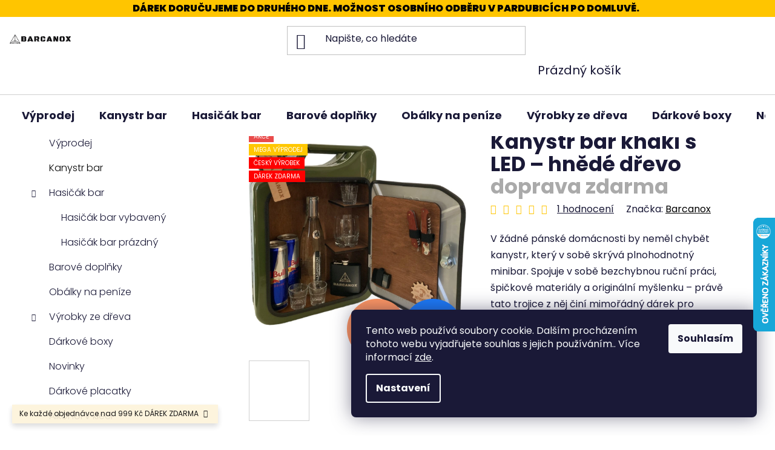

--- FILE ---
content_type: text/html; charset=utf-8
request_url: https://www.barcanox.cz/kanystr-bar-s-led-hnedy-2/
body_size: 46314
content:
        <!doctype html><html lang="cs" dir="ltr" class="header-background-light external-fonts-loaded"><head><meta charset="utf-8" /><meta name="viewport" content="width=device-width,initial-scale=1" /><title>Dárek pro muže – Kanystr bar s LED | Barcanox</title><link rel="preconnect" href="https://cdn.myshoptet.com" /><link rel="dns-prefetch" href="https://cdn.myshoptet.com" /><link rel="preload" href="https://cdn.myshoptet.com/prj/dist/master/cms/libs/jquery/jquery-1.11.3.min.js" as="script" /><link href="https://cdn.myshoptet.com/prj/dist/master/cms/templates/frontend_templates/shared/css/font-face/poppins.css" rel="stylesheet"><link href="https://cdn.myshoptet.com/prj/dist/master/shop/dist/font-shoptet-13.css.3c47e30adfa2e9e2683b.css" rel="stylesheet"><script>
dataLayer = [];
dataLayer.push({'shoptet' : {
    "pageId": 695,
    "pageType": "productDetail",
    "currency": "CZK",
    "currencyInfo": {
        "decimalSeparator": ",",
        "exchangeRate": 1,
        "priceDecimalPlaces": 0,
        "symbol": "K\u010d",
        "symbolLeft": 0,
        "thousandSeparator": " "
    },
    "language": "cs",
    "projectId": 354089,
    "product": {
        "id": 95,
        "guid": "c41beee0-5009-11eb-8abe-0cc47a6c9c84",
        "hasVariants": false,
        "codes": [
            {
                "code": 21009
            }
        ],
        "code": "21009",
        "name": "Kanystr bar khaki s LED \u2013 hn\u011bd\u00e9 d\u0159evo  doprava zdarma",
        "appendix": "doprava zdarma",
        "weight": 0,
        "manufacturer": "Barcanox",
        "manufacturerGuid": "1EF53336972B6362B5F2DA0BA3DED3EE",
        "currentCategory": "Kanystr bary",
        "currentCategoryGuid": "22765fa1-7e7d-11ea-ac23-ac1f6b0076ec",
        "defaultCategory": "Kanystr bary",
        "defaultCategoryGuid": "22765fa1-7e7d-11ea-ac23-ac1f6b0076ec",
        "currency": "CZK",
        "priceWithVat": 3199
    },
    "cartInfo": {
        "id": null,
        "freeShipping": false,
        "freeShippingFrom": 0,
        "leftToFreeGift": {
            "formattedPrice": "999 K\u010d",
            "priceLeft": 999
        },
        "freeGift": false,
        "leftToFreeShipping": {
            "priceLeft": 0,
            "dependOnRegion": 0,
            "formattedPrice": "0 K\u010d"
        },
        "discountCoupon": [],
        "getNoBillingShippingPrice": {
            "withoutVat": 0,
            "vat": 0,
            "withVat": 0
        },
        "cartItems": [],
        "taxMode": "ORDINARY"
    },
    "cart": [],
    "customer": {
        "priceRatio": 1,
        "priceListId": 1,
        "groupId": null,
        "registered": false,
        "mainAccount": false
    }
}});
dataLayer.push({'cookie_consent' : {
    "marketing": "denied",
    "analytics": "denied"
}});
document.addEventListener('DOMContentLoaded', function() {
    shoptet.consent.onAccept(function(agreements) {
        if (agreements.length == 0) {
            return;
        }
        dataLayer.push({
            'cookie_consent' : {
                'marketing' : (agreements.includes(shoptet.config.cookiesConsentOptPersonalisation)
                    ? 'granted' : 'denied'),
                'analytics': (agreements.includes(shoptet.config.cookiesConsentOptAnalytics)
                    ? 'granted' : 'denied')
            },
            'event': 'cookie_consent'
        });
    });
});
</script>

<!-- Google Tag Manager -->
<script>(function(w,d,s,l,i){w[l]=w[l]||[];w[l].push({'gtm.start':
new Date().getTime(),event:'gtm.js'});var f=d.getElementsByTagName(s)[0],
j=d.createElement(s),dl=l!='dataLayer'?'&l='+l:'';j.async=true;j.src=
'https://www.googletagmanager.com/gtm.js?id='+i+dl;f.parentNode.insertBefore(j,f);
})(window,document,'script','dataLayer','GTM-PTZJBSS');</script>
<!-- End Google Tag Manager -->

<meta property="og:type" content="website"><meta property="og:site_name" content="barcanox.cz"><meta property="og:url" content="https://www.barcanox.cz/kanystr-bar-s-led-hnedy-2/"><meta property="og:title" content="Dárek pro muže – Kanystr bar s LED | Barcanox"><meta name="author" content="Barcanox-jednička na výrobu originálních dárků"><meta name="web_author" content="Shoptet.cz"><meta name="dcterms.rightsHolder" content="www.barcanox.cz"><meta name="robots" content="index,follow"><meta property="og:image" content="https://cdn.myshoptet.com/usr/www.barcanox.cz/user/shop/big/95-4_95-4-kanystr-bar-khaki-s-led-hnede-drevo.png?63c543ea"><meta property="og:description" content="Kanystr bar s LED osvětlením je ideální dárek pro muže! Slouží jako jeho soukromý minibar pro úschovu alkoholu. DOPRAVA ZDARMA, ODESÍLÁME DO 48 hodin."><meta name="description" content="Kanystr bar s LED osvětlením je ideální dárek pro muže! Slouží jako jeho soukromý minibar pro úschovu alkoholu. DOPRAVA ZDARMA, ODESÍLÁME DO 48 hodin."><meta name="google-site-verification" content="BSS7AXC36MnWUoVJ73wJ6UrrZThToy8vG_olIYBf7Fc"><meta property="product:price:amount" content="3199"><meta property="product:price:currency" content="CZK"><style>:root {--color-primary: #000000;--color-primary-h: 0;--color-primary-s: 0%;--color-primary-l: 0%;--color-primary-hover: #FFC500;--color-primary-hover-h: 46;--color-primary-hover-s: 100%;--color-primary-hover-l: 50%;--color-secondary: #FFC500;--color-secondary-h: 46;--color-secondary-s: 100%;--color-secondary-l: 50%;--color-secondary-hover: #FFC500;--color-secondary-hover-h: 46;--color-secondary-hover-s: 100%;--color-secondary-hover-l: 50%;--color-tertiary: #000000;--color-tertiary-h: 0;--color-tertiary-s: 0%;--color-tertiary-l: 0%;--color-tertiary-hover: #cfcfcf;--color-tertiary-hover-h: 0;--color-tertiary-hover-s: 0%;--color-tertiary-hover-l: 81%;--color-header-background: #ffffff;--template-font: "Poppins";--template-headings-font: "Poppins";--header-background-url: url("[data-uri]");--cookies-notice-background: #1A1937;--cookies-notice-color: #F8FAFB;--cookies-notice-button-hover: #f5f5f5;--cookies-notice-link-hover: #27263f;--templates-update-management-preview-mode-content: "Náhled aktualizací šablony je aktivní pro váš prohlížeč."}</style>
    
    <link href="https://cdn.myshoptet.com/prj/dist/master/shop/dist/main-13.less.fdb02770e668ba5a70b5.css" rel="stylesheet" />
    
    <script>var shoptet = shoptet || {};</script>
    <script src="https://cdn.myshoptet.com/prj/dist/master/shop/dist/main-3g-header.js.27c4444ba5dd6be3416d.js"></script>
<!-- User include --><!-- api 492(144) html code header -->
<link rel="stylesheet" href="https://cdn.myshoptet.com/usr/api2.dklab.cz/user/documents/_doplnky/zakoupilo/354089/798/354089_798.css" type="text/css" /><style>
        :root {
            --dklab-zakoupilo-color-text: #FFFFFF;
            --dklab-zakoupilo-color-background: rgba(29,122,248,0.9);  
            --dklab-zakoupilo-color-border: rgba(29,122,248,0.9);            
            --dklab-zakoupilo-border-rounding: 6px;        
            
        }
        </style>
<!-- api 879(518) html code header -->
<script data-info="ChatGo zakaznicky Messenger chat" async defer type="application/javascript" src="https://static.chatgo.cz/api/v1/plugin/chatbox/108318707714838.js"></script>
<!-- api 1004(637) html code header -->
<script>
                /* Ellity */      
                /* Compatibility */
                     
      window.mehub = window.mehub || {};
      window.mehub.bonus = {
        businessId: 'af3d7682-cd5f-46a4-82e0-29f9acff1f18',
        addonId: 'f3f2aac0-7db0-4ad4-b2bb-0c0972a3d932'
      }
    
                /* Latest */
                           
      window.ellity = window.ellity || {};
      window.ellity.bonus = {
        businessId: 'af3d7682-cd5f-46a4-82e0-29f9acff1f18',
        addonId: 'f3f2aac0-7db0-4ad4-b2bb-0c0972a3d932'
      }
    
                /* Extensions */
                
                </script>
<!-- api 1610(1200) html code header -->
<script type="text/javascript" website-id="8FB1CFD0-921B-EF11-86D2-6045BDD38C0B" backend-url="https://popup-server.azurewebsites.net" id="notify-script" src="https://popup-server.azurewebsites.net/pixel/script"></script>
<!-- api 473(125) html code header -->

                <style>
                    #order-billing-methods .radio-wrapper[data-guid="c9c4efa2-75dd-11ef-bc96-d63610e3972e"]:not(.cgapplepay), #order-billing-methods .radio-wrapper[data-guid="c9d07fa3-75dd-11ef-bc96-d63610e3972e"]:not(.cggooglepay) {
                        display: none;
                    }
                </style>
                <script type="text/javascript">
                    document.addEventListener('DOMContentLoaded', function() {
                        if (getShoptetDataLayer('pageType') === 'billingAndShipping') {
                            
                try {
                    if (window.ApplePaySession && window.ApplePaySession.canMakePayments()) {
                        
                        if (document.querySelector('#order-billing-methods .radio-wrapper[data-guid="c9c4efa2-75dd-11ef-bc96-d63610e3972e"]')) {
                            document.querySelector('#order-billing-methods .radio-wrapper[data-guid="c9c4efa2-75dd-11ef-bc96-d63610e3972e"]').classList.add('cgapplepay');
                        }
                        
                    }
                } catch (err) {} 
            
                            
                const cgBaseCardPaymentMethod = {
                        type: 'CARD',
                        parameters: {
                            allowedAuthMethods: ["PAN_ONLY", "CRYPTOGRAM_3DS"],
                            allowedCardNetworks: [/*"AMEX", "DISCOVER", "INTERAC", "JCB",*/ "MASTERCARD", "VISA"]
                        }
                };
                
                function cgLoadScript(src, callback)
                {
                    var s,
                        r,
                        t;
                    r = false;
                    s = document.createElement('script');
                    s.type = 'text/javascript';
                    s.src = src;
                    s.onload = s.onreadystatechange = function() {
                        if ( !r && (!this.readyState || this.readyState == 'complete') )
                        {
                            r = true;
                            callback();
                        }
                    };
                    t = document.getElementsByTagName('script')[0];
                    t.parentNode.insertBefore(s, t);
                } 
                
                function cgGetGoogleIsReadyToPayRequest() {
                    return Object.assign(
                        {},
                        {
                            apiVersion: 2,
                            apiVersionMinor: 0
                        },
                        {
                            allowedPaymentMethods: [cgBaseCardPaymentMethod]
                        }
                    );
                }

                function onCgGooglePayLoaded() {
                    let paymentsClient = new google.payments.api.PaymentsClient({environment: 'PRODUCTION'});
                    paymentsClient.isReadyToPay(cgGetGoogleIsReadyToPayRequest()).then(function(response) {
                        if (response.result) {
                            
                        if (document.querySelector('#order-billing-methods .radio-wrapper[data-guid="c9d07fa3-75dd-11ef-bc96-d63610e3972e"]')) {
                            document.querySelector('#order-billing-methods .radio-wrapper[data-guid="c9d07fa3-75dd-11ef-bc96-d63610e3972e"]').classList.add('cggooglepay');
                        }
                        	 	 	 	 	 
                        }
                    })
                    .catch(function(err) {});
                }
                
                cgLoadScript('https://pay.google.com/gp/p/js/pay.js', onCgGooglePayLoaded);
            
                        }
                    });
                </script> 
                
<!-- service 629(277) html code header -->
<link href="https://cdn.myshoptet.com/usr/fvstudio.myshoptet.com/user/documents/addons/topproduct.min.css?22.8.1" rel="stylesheet">

<style>
</style>


<!-- service 1004(637) html code header -->
<script src="https://mehub-framework.web.app/main.bundle.js?v=1"></script>
<!-- service 1462(1076) html code header -->
<link rel="stylesheet" href="https://cdn.myshoptet.com/usr/webotvurci.myshoptet.com/user/documents/plugin-product-interconnection/css/all.min.css?v=27"> 
<!-- project html code header -->
<script src="https://kit.fontawesome.com/f075095009.js" crossorigin="anonymous"></script>
<link rel="stylesheet" href="/user/documents/upload/style4_3.css">
<style>
.homepage-group-title{margin-bottom:0 !important;}
.showall-cstm{
width: 100%;
height: auto;
display: flex;
justify-content:center;
align-items:center;
margin:0;
padding:1em;
}
div.p-bottom.single-button > div {
flex-wrap:wrap;
gap:.6em;
}
#heurekaTabright{margin-top:50vh !important;}
a span.dklabZakoupeno{position:relative !important;top:-10px !important;}
div.extraWrapper{justify-content:space-evenly;}
.gravueTextBg{width:5.5em;height: 2.5em;}
#extraText {text-align:center;font-family:sans-serif;font-size:90px;}
.gravueText{color:#6d4a24;font-size:.5em;font-family:'Georgia' !important;font-style:italic;font-size:30px !important;}
.gravueName{color:#6d4a24;font-size:.7em;}
.gravueImg{
background-image:url(/user/documents/upload/doplnky_foto/dekl2.jpg) !important;
min-width:24em !important;
height:30em !important;
align-items:flex-start !important;
background-size:cover !important;
}
.gi2{
background-image:url(/user/documents/upload/doplnky_foto/dekl1.jpg) !important;
padding-top:11em;
}
@media (max-width:992px){
.gravueImg{
width:100% !important;
}}
span.btn.editExtra{font-weight:600;
color:rgb(0,0,0);
line-height:4em;
display:none;}
.hasicakImg{background-image:url(/user/documents/upload/podklad4.jpg) !important;}
.bannerWrapper {margin-top:2em;}
@media (min-width:992px){
#content-wrapper{
margin-top:8em;
}
}
#colorbox{z-index:9999;}
@media (max-width:550px){
div#topActionBanner{
font-size:14px;
}
.homepage-group-title:first-child{
margin-top:1.5em;
}}
#cart-widget{z-index:9999999;}
.cartWrapperContent ol.cart-header.step-{display:none;}
</style>
<script>
const GRAVUE_DATA="gravueOrderData";
const NUMBER_DATA="numberOrderData";
function getNumberExtraEl(){
return $("input#numberExtra").is(":visible")?$("input#numberExtra"):$("select#numberExtra");
}
function clockUpdater(){
let data = getTimeRemaining('December 20 2023 11:59:59 GMT+0100');
if (data.total <= 0) {
clearInterval(timeinterval);
}else{
document.getElementById("clock").innerHTML=data.days+" d "+data.hours+" h "+data.minutes+" min "+data.seconds+" s ";
}}
function getTimeRemaining(endtime){
const total = Date.parse(endtime) - Date.parse(new Date());
const seconds = Math.floor((total/1000) % 60);
const minutes = Math.floor((total/1000/60) % 60);
const hours = Math.floor((total/(1000*60*60)) % 24);
const days = Math.floor(total/(1000*60*60*24));
return {total,days,hours,minutes,seconds};}
function getUrlFromTitle(title){
const url = {'hasičák':'/hasicak-bary',
'kanystr':'/kanystr-bar',
'placatky':'/darkove-placatky',
'puzzle':'/vyrobky-ze-dreva',
'tiskárny':'/vyrobky-z-3d-tiskarny-2',
'výprodej-2':'/vyprodej-2-jakost',
'doplňky':'/barovedoplnky'};
let foundUrl = Object.entries(url).find(([key, val] = entry)=> title.includes(key));
return foundUrl ? foundUrl[1] : "/";
}
function initHomepage(){
if($("div.homepage-texts-wrapper").length > 0){
$("div.tab-pane").each(function(){
let categoryHtml = "";
$(this).find("div.products.products-block div.product").each(
function(){
let product = $(this);
let img = product.find("a img");
img.attr("src",img.attr("data-src"));
categoryHtml += $(product).html();});
let title = $(this).find("div.homepage-group-title").text();
$("div.categoryWrapper")
.append("<div class='psWrapper'><div class='psTitle'><a href="+getUrlFromTitle(title.toLowerCase())+">"+title+"</a><a href="+getUrlFromTitle(title.toLowerCase())+" class='button btn'>Zobrazit vše</a></div><div class='pSlicker'>"+categoryHtml+"</div></div>");
});
}}
window.addEventListener('load', function(event){
const translate = {"Kanystr bary": '/kanystr-bar/',"Hasičák bary": '/hasicak-bary/',"Dárkové placatky": '/darkove-placatky/',"Výrobky ze dřeva a 3D puzzle": '/vyrobky-ze-dreva/',"Barové doplňky": '/barovedoplnky/',"Výrobky z 3D tiskárny": '/vyrobky-z-3d-tiskarny-2/'}
$('div.homepage-group-title').each( function(){
$(this).after('<div class="showall-cstm"> <a class="btn btn-primary" href="'+translate[$(this).text()]+'">Zobrazit vše</a> </div>');
$(this).html('<a href="'+translate[$(this).text()]+'">' +$(this).text() +'</a>');
} )
let data = getTimeRemaining('December 20 2023 11:59:59 GMT+0100');
if (data.total > 0) {
$("#header").prepend( "<div id=\"topActionBanner\" style=\"display:flex;background-color:#f9a501;justify-content:center;padding:.2em;font-weight:800;text-transform:uppercase;\">Garance doručení do vánoc! Zbývá pouze: <span style=\"display: contents;\" id=\"clock\"></span></div>");
clockUpdater();
const timeinterval = setInterval(clockUpdater, 1000);}
if (window.location.href.search("/kosik/") < 0 ){
$("button.add-to-cart-button:not(#submit-order)").on("click",function(){
setTimeout(()=>{
initCartWrapper();
},800);})
}else{
setTimeout(()=>{
$("a.show-related").click();
},800);}
$("div.p div.p-tools a").each(function(){
$(this).attr("class","btn btn-conversion add-to-cart-button");
$(this).attr("style","border-radius:4px;")
$(this).removeAttr("href");
$(this).text("Do košíku");
let productCode = $(this).parent().closest("div.p").find('span[data-micro="sku"]').text();
$(this).on("click",function(){
addProductToCart(productCode);
setTimeout(()=>{initCartWrapper();},800);})})
if (window.location.href.search("quickBuy") > 0) {
$("#addToCartButton").click();
setTimeout(function(){
location.href="/kosik/";
},200);}
if(window.location.href.search("/objednavka") > 0){
$("#inst-GPAY").parent().hide();
$("#inst-MPAYMENT").parent().hide();}
if(window.location.href.search("/objednavka/krok-2/") > 0){
setTimeout(()=>{
$("#add-note").click();
$("#add-note").on('click',function(e){
e.stopPropagation();
});
let parsedOrderNumbers=getStoredOrderData(GRAVUE_DATA);
let parsedGravue=getStoredOrderData(NUMBER_DATA);
let text="";
parsedOrderNumbers.map(item => text += item.name + item.desc);
parsedGravue.map(item => text += item.name + item.desc);
$("#remark").text(text);
},500)}
});
function closeCartWrapper(){
$("div.clickCartWrapper").attr("style","display:none;");}
function updateExtraText(text,type){
let input = $("input#numberExtra");
if(input.is(":visible")){
if(type == "number" && input.val() > 99){
input.val(99);
text = 99;
}
}
$("#extraText").html(text);
}
function selectDesign(img){
target = $(img)
$("div.icons img").removeClass("active");
target.addClass("active");
if(target.prop("alt") == 2){
$("div.extraBg").addClass("noEntry");
$("select#numberExtra").show();
$("input#numberExtra").hide();
$("input#numberExtra").val("");
}else{
$("div.extraBg").removeClass("noEntry");
$("select#numberExtra").hide();
$("input#numberExtra").show();
$("select#numberExtra").val("");
}updateExtraText("","number");}
function currentNumberExtraData(key){
let text = $("div.p-detail-inner-header h1").text();
return getStoredOrderData(key).filter(function (order) {
return text.includes(order.name)
});}
function getDesignName(design){
switch(design){
case "1":
return "Označení číslem";
case "2":
return "Označení číslem zákazu";
default:
return "Gravírování"}}
function getDescVal(val){return val ? val : "Nebyla zadána hodnota"}
function saveNumberExtra(key){
let parsedOrderNumbers = getStoredOrderData(key);
let name=$("div.p-detail-inner-header h1").text();
let value=getNumberExtraEl().val();
let design=$("div.icons img.active").prop("alt");
let desc= " - personalizace hodnota: "+getDescVal(value)+" a vzhled: "+getDesignName(design);
let indexOrder = parsedOrderNumbers.find((order, index) => {
if(name.includes(order.name)){
if(getNumberExtraEl().val().length > 0){
order.value=value;
order.design=design;
order.desc=desc;
}
else{parsedOrderNumbers.splice(index,1);}
return true;
}})
if(indexOrder == undefined){
parsedOrderNumbers[parsedOrderNumbers.length]={
'value':value,
'design':design,
'name':name, 
'desc':desc};
}
localStorage.setItem(key,JSON.stringify(parsedOrderNumbers));
closeCartWrapper();
}
</script>
<!-- /User include --><link rel="shortcut icon" href="/favicon.ico" type="image/x-icon" /><link rel="canonical" href="https://www.barcanox.cz/kanystr-bar-s-led-hnedy-2/" />    <script>
        var _hwq = _hwq || [];
        _hwq.push(['setKey', 'BE3396C6F6DF564FB29F25FC9E18964C']);
        _hwq.push(['setTopPos', '0']);
        _hwq.push(['showWidget', '22']);
        (function() {
            var ho = document.createElement('script');
            ho.src = 'https://cz.im9.cz/direct/i/gjs.php?n=wdgt&sak=BE3396C6F6DF564FB29F25FC9E18964C';
            var s = document.getElementsByTagName('script')[0]; s.parentNode.insertBefore(ho, s);
        })();
    </script>
<script>!function(){var t={9196:function(){!function(){var t=/\[object (Boolean|Number|String|Function|Array|Date|RegExp)\]/;function r(r){return null==r?String(r):(r=t.exec(Object.prototype.toString.call(Object(r))))?r[1].toLowerCase():"object"}function n(t,r){return Object.prototype.hasOwnProperty.call(Object(t),r)}function e(t){if(!t||"object"!=r(t)||t.nodeType||t==t.window)return!1;try{if(t.constructor&&!n(t,"constructor")&&!n(t.constructor.prototype,"isPrototypeOf"))return!1}catch(t){return!1}for(var e in t);return void 0===e||n(t,e)}function o(t,r,n){this.b=t,this.f=r||function(){},this.d=!1,this.a={},this.c=[],this.e=function(t){return{set:function(r,n){u(c(r,n),t.a)},get:function(r){return t.get(r)}}}(this),i(this,t,!n);var e=t.push,o=this;t.push=function(){var r=[].slice.call(arguments,0),n=e.apply(t,r);return i(o,r),n}}function i(t,n,o){for(t.c.push.apply(t.c,n);!1===t.d&&0<t.c.length;){if("array"==r(n=t.c.shift()))t:{var i=n,a=t.a;if("string"==r(i[0])){for(var f=i[0].split("."),s=f.pop(),p=(i=i.slice(1),0);p<f.length;p++){if(void 0===a[f[p]])break t;a=a[f[p]]}try{a[s].apply(a,i)}catch(t){}}}else if("function"==typeof n)try{n.call(t.e)}catch(t){}else{if(!e(n))continue;for(var l in n)u(c(l,n[l]),t.a)}o||(t.d=!0,t.f(t.a,n),t.d=!1)}}function c(t,r){for(var n={},e=n,o=t.split("."),i=0;i<o.length-1;i++)e=e[o[i]]={};return e[o[o.length-1]]=r,n}function u(t,o){for(var i in t)if(n(t,i)){var c=t[i];"array"==r(c)?("array"==r(o[i])||(o[i]=[]),u(c,o[i])):e(c)?(e(o[i])||(o[i]={}),u(c,o[i])):o[i]=c}}window.DataLayerHelper=o,o.prototype.get=function(t){var r=this.a;t=t.split(".");for(var n=0;n<t.length;n++){if(void 0===r[t[n]])return;r=r[t[n]]}return r},o.prototype.flatten=function(){this.b.splice(0,this.b.length),this.b[0]={},u(this.a,this.b[0])}}()}},r={};function n(e){var o=r[e];if(void 0!==o)return o.exports;var i=r[e]={exports:{}};return t[e](i,i.exports,n),i.exports}n.n=function(t){var r=t&&t.__esModule?function(){return t.default}:function(){return t};return n.d(r,{a:r}),r},n.d=function(t,r){for(var e in r)n.o(r,e)&&!n.o(t,e)&&Object.defineProperty(t,e,{enumerable:!0,get:r[e]})},n.o=function(t,r){return Object.prototype.hasOwnProperty.call(t,r)},function(){"use strict";n(9196)}()}();</script><style>/* custom background */@media (min-width: 992px) {body {background-color: #ffffff ;background-position: top center;background-repeat: no-repeat;background-attachment: scroll;}}</style>    <!-- Global site tag (gtag.js) - Google Analytics -->
    <script async src="https://www.googletagmanager.com/gtag/js?id=G-6K2R2T0XWG"></script>
    <script>
        
        window.dataLayer = window.dataLayer || [];
        function gtag(){dataLayer.push(arguments);}
        

                    console.debug('default consent data');

            gtag('consent', 'default', {"ad_storage":"denied","analytics_storage":"denied","ad_user_data":"denied","ad_personalization":"denied","wait_for_update":500});
            dataLayer.push({
                'event': 'default_consent'
            });
        
        gtag('js', new Date());

        
                gtag('config', 'G-6K2R2T0XWG', {"groups":"GA4","send_page_view":false,"content_group":"productDetail","currency":"CZK","page_language":"cs"});
        
                gtag('config', 'AW-645792391', {"allow_enhanced_conversions":true});
        
        
        
        
        
                    gtag('event', 'page_view', {"send_to":"GA4","page_language":"cs","content_group":"productDetail","currency":"CZK"});
        
                gtag('set', 'currency', 'CZK');

        gtag('event', 'view_item', {
            "send_to": "UA",
            "items": [
                {
                    "id": "21009",
                    "name": "Kanystr bar khaki s LED \u2013 hn\u011bd\u00e9 d\u0159evo  doprava zdarma",
                    "category": "Kanystr bary",
                                        "brand": "Barcanox",
                                                            "price": 2644
                }
            ]
        });
        
        
        
        
        
                    gtag('event', 'view_item', {"send_to":"GA4","page_language":"cs","content_group":"productDetail","value":2644,"currency":"CZK","items":[{"item_id":"21009","item_name":"Kanystr bar khaki s LED \u2013 hn\u011bd\u00e9 d\u0159evo  doprava zdarma","item_brand":"Barcanox","item_category":"Kanystr bary","price":2644,"quantity":1,"index":0}]});
        
        
        
        
        
        
        
        document.addEventListener('DOMContentLoaded', function() {
            if (typeof shoptet.tracking !== 'undefined') {
                for (var id in shoptet.tracking.bannersList) {
                    gtag('event', 'view_promotion', {
                        "send_to": "UA",
                        "promotions": [
                            {
                                "id": shoptet.tracking.bannersList[id].id,
                                "name": shoptet.tracking.bannersList[id].name,
                                "position": shoptet.tracking.bannersList[id].position
                            }
                        ]
                    });
                }
            }

            shoptet.consent.onAccept(function(agreements) {
                if (agreements.length !== 0) {
                    console.debug('gtag consent accept');
                    var gtagConsentPayload =  {
                        'ad_storage': agreements.includes(shoptet.config.cookiesConsentOptPersonalisation)
                            ? 'granted' : 'denied',
                        'analytics_storage': agreements.includes(shoptet.config.cookiesConsentOptAnalytics)
                            ? 'granted' : 'denied',
                                                                                                'ad_user_data': agreements.includes(shoptet.config.cookiesConsentOptPersonalisation)
                            ? 'granted' : 'denied',
                        'ad_personalization': agreements.includes(shoptet.config.cookiesConsentOptPersonalisation)
                            ? 'granted' : 'denied',
                        };
                    console.debug('update consent data', gtagConsentPayload);
                    gtag('consent', 'update', gtagConsentPayload);
                    dataLayer.push(
                        { 'event': 'update_consent' }
                    );
                }
            });
        });
    </script>
<script>
    (function(t, r, a, c, k, i, n, g) { t['ROIDataObject'] = k;
    t[k]=t[k]||function(){ (t[k].q=t[k].q||[]).push(arguments) },t[k].c=i;n=r.createElement(a),
    g=r.getElementsByTagName(a)[0];n.async=1;n.src=c;g.parentNode.insertBefore(n,g)
    })(window, document, 'script', '//www.heureka.cz/ocm/sdk.js?source=shoptet&version=2&page=product_detail', 'heureka', 'cz');

    heureka('set_user_consent', 0);
</script>
</head><body class="desktop id-695 in-kanystr-bar template-13 type-product type-detail multiple-columns-body columns-1 smart-labels-active ums_forms_redesign--off ums_a11y_category_page--on ums_discussion_rating_forms--off ums_flags_display_unification--on ums_a11y_login--on mobile-header-version-0"><noscript>
    <style>
        #header {
            padding-top: 0;
            position: relative !important;
            top: 0;
        }
        .header-navigation {
            position: relative !important;
        }
        .overall-wrapper {
            margin: 0 !important;
        }
        body:not(.ready) {
            visibility: visible !important;
        }
    </style>
    <div class="no-javascript">
        <div class="no-javascript__title">Musíte změnit nastavení vašeho prohlížeče</div>
        <div class="no-javascript__text">Podívejte se na: <a href="https://www.google.com/support/bin/answer.py?answer=23852">Jak povolit JavaScript ve vašem prohlížeči</a>.</div>
        <div class="no-javascript__text">Pokud používáte software na blokování reklam, může být nutné povolit JavaScript z této stránky.</div>
        <div class="no-javascript__text">Děkujeme.</div>
    </div>
</noscript>

        <div id="fb-root"></div>
        <script>
            window.fbAsyncInit = function() {
                FB.init({
                    autoLogAppEvents : true,
                    xfbml            : true,
                    version          : 'v24.0'
                });
            };
        </script>
        <script async defer crossorigin="anonymous" src="https://connect.facebook.net/cs_CZ/sdk.js#xfbml=1&version=v24.0"></script>
<!-- Google Tag Manager (noscript) -->
<noscript><iframe src="https://www.googletagmanager.com/ns.html?id=GTM-PTZJBSS"
height="0" width="0" style="display:none;visibility:hidden"></iframe></noscript>
<!-- End Google Tag Manager (noscript) -->

    <div class="siteCookies siteCookies--right siteCookies--dark js-siteCookies" role="dialog" data-testid="cookiesPopup" data-nosnippet>
        <div class="siteCookies__form">
            <div class="siteCookies__content">
                <div class="siteCookies__text">
                    Tento web používá soubory cookie. Dalším procházením tohoto webu vyjadřujete souhlas s jejich používáním.. Více informací <a href="/podminky-ochrany-osobnich-udaju/" target="\">zde</a>.
                </div>
                <p class="siteCookies__links">
                    <button class="siteCookies__link js-cookies-settings" aria-label="Nastavení cookies" data-testid="cookiesSettings">Nastavení</button>
                </p>
            </div>
            <div class="siteCookies__buttonWrap">
                                <button class="siteCookies__button js-cookiesConsentSubmit" value="all" aria-label="Přijmout cookies" data-testid="buttonCookiesAccept">Souhlasím</button>
            </div>
        </div>
        <script>
            document.addEventListener("DOMContentLoaded", () => {
                const siteCookies = document.querySelector('.js-siteCookies');
                document.addEventListener("scroll", shoptet.common.throttle(() => {
                    const st = document.documentElement.scrollTop;
                    if (st > 1) {
                        siteCookies.classList.add('siteCookies--scrolled');
                    } else {
                        siteCookies.classList.remove('siteCookies--scrolled');
                    }
                }, 100));
            });
        </script>
    </div>
<a href="#content" class="skip-link sr-only">Přejít na obsah</a><div class="overall-wrapper"><div class="site-msg information"><div class="container"><div class="text">Ke každé objednávce nad 999 Kč DÁREK ZDARMA</div><div class="close js-close-information-msg"></div></div></div><div class="user-action"><div class="container">
    <div class="user-action-in">
                    <div id="login" class="user-action-login popup-widget login-widget" role="dialog" aria-labelledby="loginHeading">
        <div class="popup-widget-inner">
                            <h2 id="loginHeading">Přihlášení k vašemu účtu</h2><div id="customerLogin"><form action="/action/Customer/Login/" method="post" id="formLoginIncluded" class="csrf-enabled formLogin" data-testid="formLogin"><input type="hidden" name="referer" value="" /><div class="form-group"><div class="input-wrapper email js-validated-element-wrapper no-label"><input type="email" name="email" class="form-control" autofocus placeholder="E-mailová adresa (např. jan@novak.cz)" data-testid="inputEmail" autocomplete="email" required /></div></div><div class="form-group"><div class="input-wrapper password js-validated-element-wrapper no-label"><input type="password" name="password" class="form-control" placeholder="Heslo" data-testid="inputPassword" autocomplete="current-password" required /><span class="no-display">Nemůžete vyplnit toto pole</span><input type="text" name="surname" value="" class="no-display" /></div></div><div class="form-group"><div class="login-wrapper"><button type="submit" class="btn btn-secondary btn-text btn-login" data-testid="buttonSubmit">Přihlásit se</button><div class="password-helper"><a href="/registrace/" data-testid="signup" rel="nofollow">Nová registrace</a><a href="/klient/zapomenute-heslo/" rel="nofollow">Zapomenuté heslo</a></div></div></div></form>
</div>                    </div>
    </div>

                <div id="cart-widget" class="user-action-cart popup-widget cart-widget loader-wrapper" data-testid="popupCartWidget" role="dialog" aria-hidden="true">
            <div class="popup-widget-inner cart-widget-inner place-cart-here">
                <div class="loader-overlay">
                    <div class="loader"></div>
                </div>
            </div>
        </div>
    </div>
</div>
</div><div class="top-navigation-bar" data-testid="topNavigationBar">

    <div class="container">

                            <div class="top-navigation-menu">
                <ul class="top-navigation-bar-menu">
                                            <li class="top-navigation-menu-item-682">
                            <a href="/blog/" title="Blog">Blog</a>
                        </li>
                                            <li class="top-navigation-menu-item-704">
                            <a href="/o-nas/" title="O nás">O nás</a>
                        </li>
                                            <li class="top-navigation-menu-item-743">
                            <a href="/proc-nakupovat-u-nas/" title="Proč nakupovat u nás?">Proč nakupovat u nás?</a>
                        </li>
                                            <li class="top-navigation-menu-item-39">
                            <a href="/obchodni-podminky/" title="Obchodní podmínky">Obchodní podmínky</a>
                        </li>
                                            <li class="top-navigation-menu-item-691">
                            <a href="/podminky-ochrany-osobnich-udaju/" title="Podmínky ochrany osobních údajů ">Podmínky ochrany osobních údajů </a>
                        </li>
                                            <li class="top-navigation-menu-item--51">
                            <a href="/hodnoceni-obchodu/" title="Hodnocení obchodu">Hodnocení obchodu</a>
                        </li>
                                            <li class="top-navigation-menu-item-969">
                            <a href="/velkoobchodni-spoluprace-2/" title="Velkoobchodní spolupráce" target="blank">Velkoobchodní spolupráce</a>
                        </li>
                                            <li class="top-navigation-menu-item-29">
                            <a href="/kontakty/" title="Kontakty" target="blank">Kontakty</a>
                        </li>
                                            <li class="top-navigation-menu-item-1041">
                            <a href="/caste-dotazy-faq/" title="Časté dotazy(FAQ)">Časté dotazy(FAQ)</a>
                        </li>
                                            <li class="top-navigation-menu-item-1070">
                            <a href="/darky-pardubice/" title="Dárky Pardubice">Dárky Pardubice</a>
                        </li>
                                    </ul>
                <div class="top-navigation-menu-trigger">Více</div>
                <ul class="top-navigation-bar-menu-helper"></ul>
            </div>
        
        <div class="top-navigation-tools">
                        <button class="top-nav-button top-nav-button-login toggle-window" type="button" data-target="login" aria-haspopup="dialog" aria-controls="login" aria-expanded="false" data-testid="signin"><span>Přihlášení</span></button>
    <a href="/registrace/" class="top-nav-button top-nav-button-register" data-testid="headerSignup">Registrace</a>
        </div>

    </div>

</div>
<header id="header">
        <div class="header-top">
            <div class="container navigation-wrapper header-top-wrapper">
                <div class="site-name"><a href="/" data-testid="linkWebsiteLogo"><img src="https://cdn.myshoptet.com/usr/www.barcanox.cz/user/logos/500x500px_barcanox_logo.jpg" alt="Barcanox-jednička na výrobu originálních dárků" fetchpriority="low" /></a></div>                <div class="search" itemscope itemtype="https://schema.org/WebSite">
                    <meta itemprop="headline" content="Kanystr bary"/><meta itemprop="url" content="https://www.barcanox.cz"/><meta itemprop="text" content="Kanystr bar s LED osvětlením je ideální dárek pro muže! Slouží jako jeho soukromý minibar pro úschovu alkoholu. DOPRAVA ZDARMA, ODESÍLÁME DO 48 hodin."/>                    <form action="/action/ProductSearch/prepareString/" method="post"
    id="formSearchForm" class="search-form compact-form js-search-main"
    itemprop="potentialAction" itemscope itemtype="https://schema.org/SearchAction" data-testid="searchForm">
    <fieldset>
        <meta itemprop="target"
            content="https://www.barcanox.cz/vyhledavani/?string={string}"/>
        <input type="hidden" name="language" value="cs"/>
        
            
    <span class="search-input-icon" aria-hidden="true"></span>

<input
    type="search"
    name="string"
        class="query-input form-control search-input js-search-input"
    placeholder="Napište, co hledáte"
    autocomplete="off"
    required
    itemprop="query-input"
    aria-label="Vyhledávání"
    data-testid="searchInput"
>
            <button type="submit" class="btn btn-default search-button" data-testid="searchBtn">Hledat</button>
        
    </fieldset>
</form>
                </div>
                <div class="navigation-buttons">
                    <a href="#" class="toggle-window" data-target="search" data-testid="linkSearchIcon"><span class="sr-only">Hledat</span></a>
                        
    <a href="/kosik/" class="btn btn-icon toggle-window cart-count" data-target="cart" data-hover="true" data-redirect="true" data-testid="headerCart" rel="nofollow" aria-haspopup="dialog" aria-expanded="false" aria-controls="cart-widget">
        
                <span class="sr-only">Nákupní košík</span>
        
            <span class="cart-price visible-lg-inline-block" data-testid="headerCartPrice">
                                    Prázdný košík                            </span>
        
    
            </a>
                    <a href="#" class="toggle-window" data-target="navigation" data-testid="hamburgerMenu"></a>
                </div>
            </div>
        </div>
        <div class="header-bottom">
            <div class="container navigation-wrapper header-bottom-wrapper js-navigation-container">
                <nav id="navigation" aria-label="Hlavní menu" data-collapsible="true"><div class="navigation-in menu"><ul class="menu-level-1" role="menubar" data-testid="headerMenuItems"><li class="menu-item-1058" role="none"><a href="/vyprodej/" data-testid="headerMenuItem" role="menuitem" aria-expanded="false"><b>Výprodej</b></a></li>
<li class="menu-item-695" role="none"><a href="/kanystr-bar/" class="active" data-testid="headerMenuItem" role="menuitem" aria-expanded="false"><b>Kanystr bar</b></a></li>
<li class="menu-item-737 ext" role="none"><a href="/hasicak-bary/" data-testid="headerMenuItem" role="menuitem" aria-haspopup="true" aria-expanded="false"><b>Hasičák bar</b><span class="submenu-arrow"></span></a><ul class="menu-level-2" aria-label="Hasičák bar" tabindex="-1" role="menu"><li class="menu-item-746" role="none"><a href="/vybavene-hasicak-bary/" class="menu-image" data-testid="headerMenuItem" tabindex="-1" aria-hidden="true"><img src="data:image/svg+xml,%3Csvg%20width%3D%22140%22%20height%3D%22100%22%20xmlns%3D%22http%3A%2F%2Fwww.w3.org%2F2000%2Fsvg%22%3E%3C%2Fsvg%3E" alt="" aria-hidden="true" width="140" height="100"  data-src="https://cdn.myshoptet.com/usr/www.barcanox.cz/user/categories/thumb/photoroom_20230103_214657.png" fetchpriority="low" /></a><div><a href="/vybavene-hasicak-bary/" data-testid="headerMenuItem" role="menuitem"><span>Hasičák bar vybavený</span></a>
                        </div></li><li class="menu-item-749" role="none"><a href="/hasicak-bary-prazdne/" class="menu-image" data-testid="headerMenuItem" tabindex="-1" aria-hidden="true"><img src="data:image/svg+xml,%3Csvg%20width%3D%22140%22%20height%3D%22100%22%20xmlns%3D%22http%3A%2F%2Fwww.w3.org%2F2000%2Fsvg%22%3E%3C%2Fsvg%3E" alt="" aria-hidden="true" width="140" height="100"  data-src="https://cdn.myshoptet.com/usr/www.barcanox.cz/user/categories/thumb/photoroom_20230103_215537.png" fetchpriority="low" /></a><div><a href="/hasicak-bary-prazdne/" data-testid="headerMenuItem" role="menuitem"><span>Hasičák bar prázdný</span></a>
                        </div></li></ul></li>
<li class="menu-item-725" role="none"><a href="/barovedoplnky/" data-testid="headerMenuItem" role="menuitem" aria-expanded="false"><b>Barové doplňky</b></a></li>
<li class="menu-item-1006" role="none"><a href="/darkove-karty-a-tabulky/" data-testid="headerMenuItem" role="menuitem" aria-expanded="false"><b>Obálky na peníze</b></a></li>
<li class="menu-item-929 ext" role="none"><a href="/vyrobky-ze-dreva/" data-testid="headerMenuItem" role="menuitem" aria-haspopup="true" aria-expanded="false"><b>Výrobky ze dřeva</b><span class="submenu-arrow"></span></a><ul class="menu-level-2" aria-label="Výrobky ze dřeva" tabindex="-1" role="menu"><li class="menu-item-1000" role="none"><a href="/zapichy-do-dortu/" class="menu-image" data-testid="headerMenuItem" tabindex="-1" aria-hidden="true"><img src="data:image/svg+xml,%3Csvg%20width%3D%22140%22%20height%3D%22100%22%20xmlns%3D%22http%3A%2F%2Fwww.w3.org%2F2000%2Fsvg%22%3E%3C%2Fsvg%3E" alt="" aria-hidden="true" width="140" height="100"  data-src="https://cdn.myshoptet.com/usr/www.barcanox.cz/user/categories/thumb/photoroom_20230726_202540.jpg" fetchpriority="low" /></a><div><a href="/zapichy-do-dortu/" data-testid="headerMenuItem" role="menuitem"><span>Zápichy do dortů</span></a>
                        </div></li><li class="menu-item-1003" role="none"><a href="/podtacky/" class="menu-image" data-testid="headerMenuItem" tabindex="-1" aria-hidden="true"><img src="data:image/svg+xml,%3Csvg%20width%3D%22140%22%20height%3D%22100%22%20xmlns%3D%22http%3A%2F%2Fwww.w3.org%2F2000%2Fsvg%22%3E%3C%2Fsvg%3E" alt="" aria-hidden="true" width="140" height="100"  data-src="https://cdn.myshoptet.com/usr/www.barcanox.cz/user/categories/thumb/698_photoroom-20230504-143257.jpg" fetchpriority="low" /></a><div><a href="/podtacky/" data-testid="headerMenuItem" role="menuitem"><span>Podtácky</span></a>
                        </div></li><li class="menu-item-1012" role="none"><a href="/kuchynske-potreby/" class="menu-image" data-testid="headerMenuItem" tabindex="-1" aria-hidden="true"><img src="data:image/svg+xml,%3Csvg%20width%3D%22140%22%20height%3D%22100%22%20xmlns%3D%22http%3A%2F%2Fwww.w3.org%2F2000%2Fsvg%22%3E%3C%2Fsvg%3E" alt="" aria-hidden="true" width="140" height="100"  data-src="https://cdn.myshoptet.com/usr/www.barcanox.cz/user/categories/thumb/13017_bambusovy-multifunkcni-nuz.jpg" fetchpriority="low" /></a><div><a href="/kuchynske-potreby/" data-testid="headerMenuItem" role="menuitem"><span>Nože, otvíráky a vývrtky</span></a>
                        </div></li><li class="menu-item-1016" role="none"><a href="/vyrezy-ze-dreva/" class="menu-image" data-testid="headerMenuItem" tabindex="-1" aria-hidden="true"><img src="data:image/svg+xml,%3Csvg%20width%3D%22140%22%20height%3D%22100%22%20xmlns%3D%22http%3A%2F%2Fwww.w3.org%2F2000%2Fsvg%22%3E%3C%2Fsvg%3E" alt="" aria-hidden="true" width="140" height="100"  data-src="https://cdn.myshoptet.com/usr/www.barcanox.cz/user/categories/thumb/sn__mek_obrazovky_2023-10-17_182913.png" fetchpriority="low" /></a><div><a href="/vyrezy-ze-dreva/" data-testid="headerMenuItem" role="menuitem"><span>Výřezy ze dřeva</span></a>
                        </div></li><li class="menu-item-1050" role="none"><a href="/gravirovana-prkenka/" class="menu-image" data-testid="headerMenuItem" tabindex="-1" aria-hidden="true"><img src="data:image/svg+xml,%3Csvg%20width%3D%22140%22%20height%3D%22100%22%20xmlns%3D%22http%3A%2F%2Fwww.w3.org%2F2000%2Fsvg%22%3E%3C%2Fsvg%3E" alt="" aria-hidden="true" width="140" height="100"  data-src="https://cdn.myshoptet.com/usr/www.barcanox.cz/user/categories/thumb/photoroom_20240722_083747.jpeg" fetchpriority="low" /></a><div><a href="/gravirovana-prkenka/" data-testid="headerMenuItem" role="menuitem"><span>Gravírovaná prkénka</span></a>
                        </div></li><li class="menu-item-1053" role="none"><a href="/pivni-nosice/" class="menu-image" data-testid="headerMenuItem" tabindex="-1" aria-hidden="true"><img src="data:image/svg+xml,%3Csvg%20width%3D%22140%22%20height%3D%22100%22%20xmlns%3D%22http%3A%2F%2Fwww.w3.org%2F2000%2Fsvg%22%3E%3C%2Fsvg%3E" alt="" aria-hidden="true" width="140" height="100"  data-src="https://cdn.myshoptet.com/usr/www.barcanox.cz/user/categories/thumb/photoroom_20240731_093541.jpeg" fetchpriority="low" /></a><div><a href="/pivni-nosice/" data-testid="headerMenuItem" role="menuitem"><span>Pivní nosiče</span></a>
                        </div></li><li class="menu-item-1055" role="none"><a href="/nastenne-otviraky/" class="menu-image" data-testid="headerMenuItem" tabindex="-1" aria-hidden="true"><img src="data:image/svg+xml,%3Csvg%20width%3D%22140%22%20height%3D%22100%22%20xmlns%3D%22http%3A%2F%2Fwww.w3.org%2F2000%2Fsvg%22%3E%3C%2Fsvg%3E" alt="" aria-hidden="true" width="140" height="100"  data-src="https://cdn.myshoptet.com/usr/www.barcanox.cz/user/categories/thumb/photoroom_20240802_151937.jpeg" fetchpriority="low" /></a><div><a href="/nastenne-otviraky/" data-testid="headerMenuItem" role="menuitem"><span>Nástěnné otvíráky</span></a>
                        </div></li><li class="menu-item-1067" role="none"><a href="/dekorace-na-dvere/" class="menu-image" data-testid="headerMenuItem" tabindex="-1" aria-hidden="true"><img src="data:image/svg+xml,%3Csvg%20width%3D%22140%22%20height%3D%22100%22%20xmlns%3D%22http%3A%2F%2Fwww.w3.org%2F2000%2Fsvg%22%3E%3C%2Fsvg%3E" alt="" aria-hidden="true" width="140" height="100"  data-src="https://cdn.myshoptet.com/usr/www.barcanox.cz/user/categories/thumb/sn__mek_obrazovky_2026-01-21_100219.png" fetchpriority="low" /></a><div><a href="/dekorace-na-dvere/" data-testid="headerMenuItem" role="menuitem"><span>Dekorace na dveře</span></a>
                        </div></li><li class="menu-item-1073" role="none"><a href="/doplnky-do-kuchyne/" class="menu-image" data-testid="headerMenuItem" tabindex="-1" aria-hidden="true"><img src="data:image/svg+xml,%3Csvg%20width%3D%22140%22%20height%3D%22100%22%20xmlns%3D%22http%3A%2F%2Fwww.w3.org%2F2000%2Fsvg%22%3E%3C%2Fsvg%3E" alt="" aria-hidden="true" width="140" height="100"  data-src="https://cdn.myshoptet.com/usr/www.barcanox.cz/user/categories/thumb/sn__mek_obrazovky_2026-01-21_100346.png" fetchpriority="low" /></a><div><a href="/doplnky-do-kuchyne/" data-testid="headerMenuItem" role="menuitem"><span>Doplňky do kuchyně</span></a>
                        </div></li><li class="menu-item-1109" role="none"><a href="/medaile-a-trofeje/" class="menu-image" data-testid="headerMenuItem" tabindex="-1" aria-hidden="true"><img src="data:image/svg+xml,%3Csvg%20width%3D%22140%22%20height%3D%22100%22%20xmlns%3D%22http%3A%2F%2Fwww.w3.org%2F2000%2Fsvg%22%3E%3C%2Fsvg%3E" alt="" aria-hidden="true" width="140" height="100"  data-src="https://cdn.myshoptet.com/usr/www.barcanox.cz/user/categories/thumb/photoroom_20250717_221339.jpeg" fetchpriority="low" /></a><div><a href="/medaile-a-trofeje/" data-testid="headerMenuItem" role="menuitem"><span>Medaile a trofeje</span></a>
                        </div></li><li class="menu-item-1114" role="none"><a href="/gravirovana-kladivka/" class="menu-image" data-testid="headerMenuItem" tabindex="-1" aria-hidden="true"><img src="data:image/svg+xml,%3Csvg%20width%3D%22140%22%20height%3D%22100%22%20xmlns%3D%22http%3A%2F%2Fwww.w3.org%2F2000%2Fsvg%22%3E%3C%2Fsvg%3E" alt="" aria-hidden="true" width="140" height="100"  data-src="https://cdn.myshoptet.com/usr/www.barcanox.cz/user/categories/thumb/photoroom_20250730_144231.jpeg" fetchpriority="low" /></a><div><a href="/gravirovana-kladivka/" data-testid="headerMenuItem" role="menuitem"><span>Gravírovaná kladívka</span></a>
                        </div></li></ul></li>
<li class="menu-item-1088" role="none"><a href="/darkove-boxy/" data-testid="headerMenuItem" role="menuitem" aria-expanded="false"><b>Dárkové boxy</b></a></li>
<li class="menu-item-1111" role="none"><a href="/novinky/" data-testid="headerMenuItem" role="menuitem" aria-expanded="false"><b>Novinky</b></a></li>
<li class="menu-item-884" role="none"><a href="/darkove-placatky/" data-testid="headerMenuItem" role="menuitem" aria-expanded="false"><b>Dárkové placatky</b></a></li>
<li class="menu-item-1091" role="none"><a href="/alkohol-v-kleci/" data-testid="headerMenuItem" role="menuitem" aria-expanded="false"><b>Alkohol v kleci</b></a></li>
<li class="menu-item-986" role="none"><a href="/vyprodej-2-jakost/" data-testid="headerMenuItem" role="menuitem" aria-expanded="false"><b>Výprodej 2.jakost</b></a></li>
<li class="menu-item-989" role="none"><a href="/personalizovane-vyrobky/" data-testid="headerMenuItem" role="menuitem" aria-expanded="false"><b>Personalizované výrobky</b></a></li>
<li class="menu-item-994" role="none"><a href="/darky-pro-zeny/" data-testid="headerMenuItem" role="menuitem" aria-expanded="false"><b>Dárky pro ženy</b></a></li>
<li class="menu-item-1035" role="none"><a href="/darek-na-svatbu/" data-testid="headerMenuItem" role="menuitem" aria-expanded="false"><b>Dárek na svatbu</b></a></li>
<li class="menu-item-1044" role="none"><a href="/galerie/" data-testid="headerMenuItem" role="menuitem" aria-expanded="false"><b>GALERIE</b></a></li>
<li class="menu-item-1047 ext" role="none"><a href="/nahradni-dily/" data-testid="headerMenuItem" role="menuitem" aria-haspopup="true" aria-expanded="false"><b>Náhradní díly</b><span class="submenu-arrow"></span></a><ul class="menu-level-2" aria-label="Náhradní díly" tabindex="-1" role="menu"><li class="menu-item-779 has-third-level" role="none"><a href="/darek-pro-muze/" class="menu-image" data-testid="headerMenuItem" tabindex="-1" aria-hidden="true"><img src="data:image/svg+xml,%3Csvg%20width%3D%22140%22%20height%3D%22100%22%20xmlns%3D%22http%3A%2F%2Fwww.w3.org%2F2000%2Fsvg%22%3E%3C%2Fsvg%3E" alt="" aria-hidden="true" width="140" height="100"  data-src="https://cdn.myshoptet.com/usr/www.barcanox.cz/user/categories/thumb/photoroom_20230517_195647-3.jpg" fetchpriority="low" /></a><div><a href="/darek-pro-muze/" data-testid="headerMenuItem" role="menuitem"><span>Dárek pro muže</span></a>
                                                    <ul class="menu-level-3" role="menu">
                                                                    <li class="menu-item-911" role="none">
                                        <a href="/originalni-darky-pro-muze/" data-testid="headerMenuItem" role="menuitem">
                                            Originální dárky pro muže</a>,                                    </li>
                                                                    <li class="menu-item-896" role="none">
                                        <a href="/darky-pro-motorkare/" data-testid="headerMenuItem" role="menuitem">
                                            Dárky pro motorkáře</a>,                                    </li>
                                                                    <li class="menu-item-890" role="none">
                                        <a href="/elegantni-darky-pro-muze/" data-testid="headerMenuItem" role="menuitem">
                                            Elegantní dárky pro muže</a>,                                    </li>
                                                                    <li class="menu-item-806" role="none">
                                        <a href="/darky-pro-kolegu/" data-testid="headerMenuItem" role="menuitem">
                                            Dárky pro kolegu</a>,                                    </li>
                                                                    <li class="menu-item-794" role="none">
                                        <a href="/darky-pro-cyklisty/" data-testid="headerMenuItem" role="menuitem">
                                            Dárky pro cyklisty</a>,                                    </li>
                                                                    <li class="menu-item-821" role="none">
                                        <a href="/darky-k-vyroci-pro-muze/" data-testid="headerMenuItem" role="menuitem">
                                            Dárky k výročí pro muže</a>,                                    </li>
                                                                    <li class="menu-item-830" role="none">
                                        <a href="/narozeninove-darky-pro-muze/" data-testid="headerMenuItem" role="menuitem">
                                            Narozeninové dárky pro muže</a>,                                    </li>
                                                                    <li class="menu-item-785" role="none">
                                        <a href="/darky-pro-rodice/" data-testid="headerMenuItem" role="menuitem">
                                            Dárky pro rodiče</a>,                                    </li>
                                                                    <li class="menu-item-842" role="none">
                                        <a href="/darky-pro-zamestnance/" data-testid="headerMenuItem" role="menuitem">
                                            Dárky pro zaměstnance</a>,                                    </li>
                                                                    <li class="menu-item-782" role="none">
                                        <a href="/darky-pro-dedu/" data-testid="headerMenuItem" role="menuitem">
                                            Dárky pro dědu</a>,                                    </li>
                                                                    <li class="menu-item-848" role="none">
                                        <a href="/darky-pro-tatu/" data-testid="headerMenuItem" role="menuitem">
                                            Dárky pro tátu</a>,                                    </li>
                                                                    <li class="menu-item-788" role="none">
                                        <a href="/darky-pro-rybare/" data-testid="headerMenuItem" role="menuitem">
                                            Dárky pro rybáře</a>,                                    </li>
                                                                    <li class="menu-item-791" role="none">
                                        <a href="/darky-pro-kamarada/" data-testid="headerMenuItem" role="menuitem">
                                            Dárky pro kamaráda</a>,                                    </li>
                                                                    <li class="menu-item-797" role="none">
                                        <a href="/darky-pro-hasice/" data-testid="headerMenuItem" role="menuitem">
                                            Dárky pro hasiče</a>,                                    </li>
                                                                    <li class="menu-item-800" role="none">
                                        <a href="/darky-pro-policisty/" data-testid="headerMenuItem" role="menuitem">
                                            Dárky pro policisty</a>,                                    </li>
                                                                    <li class="menu-item-803" role="none">
                                        <a href="/darky-pro-myslivce/" data-testid="headerMenuItem" role="menuitem">
                                            Dárky pro myslivce</a>,                                    </li>
                                                                    <li class="menu-item-809" role="none">
                                        <a href="/darek-pro-kutila/" data-testid="headerMenuItem" role="menuitem">
                                            Dárky pro kutily</a>,                                    </li>
                                                                    <li class="menu-item-935" role="none">
                                        <a href="/darky-pro-traktoristu/" data-testid="headerMenuItem" role="menuitem">
                                            Dárky pro traktoristu</a>,                                    </li>
                                                                    <li class="menu-item-975" role="none">
                                        <a href="/darky-pro-pivare/" data-testid="headerMenuItem" role="menuitem">
                                            Dárky pro pivaře</a>,                                    </li>
                                                                    <li class="menu-item-981" role="none">
                                        <a href="/darky-na-valentyna/" data-testid="headerMenuItem" role="menuitem">
                                            Dárky na valentýna</a>,                                    </li>
                                                                    <li class="menu-item-991" role="none">
                                        <a href="/darky-pro-brachu/" data-testid="headerMenuItem" role="menuitem">
                                            Dárky pro bráchu</a>,                                    </li>
                                                                    <li class="menu-item-1038" role="none">
                                        <a href="/darkove-kanystry/" data-testid="headerMenuItem" role="menuitem">
                                            Dárkové kanystry</a>,                                    </li>
                                                                    <li class="menu-item-1032" role="none">
                                        <a href="/darky-pro-kluky/" data-testid="headerMenuItem" role="menuitem">
                                            Dárek pro kluky</a>                                    </li>
                                                            </ul>
                        </div></li></ul></li>
</ul></div><span class="navigation-close"></span></nav><div class="menu-helper" data-testid="hamburgerMenu"><span>Více</span></div>
            </div>
        </div>
    </header><!-- / header -->


<div id="content-wrapper" class="container content-wrapper">
    
                                <div class="breadcrumbs navigation-home-icon-wrapper" itemscope itemtype="https://schema.org/BreadcrumbList">
                                                                            <span id="navigation-first" data-basetitle="Barcanox-jednička na výrobu originálních dárků" itemprop="itemListElement" itemscope itemtype="https://schema.org/ListItem">
                <a href="/" itemprop="item" class="navigation-home-icon"><span class="sr-only" itemprop="name">Domů</span></a>
                <span class="navigation-bullet">/</span>
                <meta itemprop="position" content="1" />
            </span>
                                <span id="navigation-1" itemprop="itemListElement" itemscope itemtype="https://schema.org/ListItem">
                <a href="/kanystr-bar/" itemprop="item" data-testid="breadcrumbsSecondLevel"><span itemprop="name">Kanystr bar</span></a>
                <span class="navigation-bullet">/</span>
                <meta itemprop="position" content="2" />
            </span>
                                            <span id="navigation-2" itemprop="itemListElement" itemscope itemtype="https://schema.org/ListItem" data-testid="breadcrumbsLastLevel">
                <meta itemprop="item" content="https://www.barcanox.cz/kanystr-bar-s-led-hnedy-2/" />
                <meta itemprop="position" content="3" />
                <span itemprop="name" data-title="Kanystr bar khaki s LED – hnědé dřevo  doprava zdarma">Kanystr bar khaki s LED – hnědé dřevo <span class="appendix">doprava zdarma</span></span>
            </span>
            </div>
            
    <div class="content-wrapper-in">
                                                <aside class="sidebar sidebar-left"  data-testid="sidebarMenu">
                                                                                                <div class="sidebar-inner">
                                                                                                        <div class="box box-bg-variant box-categories">    <div class="skip-link__wrapper">
        <span id="categories-start" class="skip-link__target js-skip-link__target sr-only" tabindex="-1">&nbsp;</span>
        <a href="#categories-end" class="skip-link skip-link--start sr-only js-skip-link--start">Přeskočit kategorie</a>
    </div>




<div id="categories"><div class="categories cat-01 expanded" id="cat-1058"><div class="topic"><a href="/vyprodej/">Výprodej<span class="cat-trigger">&nbsp;</span></a></div></div><div class="categories cat-02 active expanded" id="cat-695"><div class="topic active"><a href="/kanystr-bar/">Kanystr bar<span class="cat-trigger">&nbsp;</span></a></div></div><div class="categories cat-01 expandable expanded" id="cat-737"><div class="topic"><a href="/hasicak-bary/">Hasičák bar<span class="cat-trigger">&nbsp;</span></a></div>

                    <ul class=" expanded">
                                        <li >
                <a href="/vybavene-hasicak-bary/">
                    Hasičák bar vybavený
                                    </a>
                                                                </li>
                                <li >
                <a href="/hasicak-bary-prazdne/">
                    Hasičák bar prázdný
                                    </a>
                                                                </li>
                </ul>
    </div><div class="categories cat-02 expanded" id="cat-725"><div class="topic"><a href="/barovedoplnky/">Barové doplňky<span class="cat-trigger">&nbsp;</span></a></div></div><div class="categories cat-01 expanded" id="cat-1006"><div class="topic"><a href="/darkove-karty-a-tabulky/">Obálky na peníze<span class="cat-trigger">&nbsp;</span></a></div></div><div class="categories cat-02 expandable external" id="cat-929"><div class="topic"><a href="/vyrobky-ze-dreva/">Výrobky ze dřeva<span class="cat-trigger">&nbsp;</span></a></div>

    </div><div class="categories cat-01 expanded" id="cat-1088"><div class="topic"><a href="/darkove-boxy/">Dárkové boxy<span class="cat-trigger">&nbsp;</span></a></div></div><div class="categories cat-02 expanded" id="cat-1111"><div class="topic"><a href="/novinky/">Novinky<span class="cat-trigger">&nbsp;</span></a></div></div><div class="categories cat-01 expanded" id="cat-884"><div class="topic"><a href="/darkove-placatky/">Dárkové placatky<span class="cat-trigger">&nbsp;</span></a></div></div><div class="categories cat-02 expanded" id="cat-1091"><div class="topic"><a href="/alkohol-v-kleci/">Alkohol v kleci<span class="cat-trigger">&nbsp;</span></a></div></div><div class="categories cat-01 expanded" id="cat-986"><div class="topic"><a href="/vyprodej-2-jakost/">Výprodej 2.jakost<span class="cat-trigger">&nbsp;</span></a></div></div><div class="categories cat-02 expanded" id="cat-989"><div class="topic"><a href="/personalizovane-vyrobky/">Personalizované výrobky<span class="cat-trigger">&nbsp;</span></a></div></div><div class="categories cat-01 expanded" id="cat-994"><div class="topic"><a href="/darky-pro-zeny/">Dárky pro ženy<span class="cat-trigger">&nbsp;</span></a></div></div><div class="categories cat-02 expanded" id="cat-1035"><div class="topic"><a href="/darek-na-svatbu/">Dárek na svatbu<span class="cat-trigger">&nbsp;</span></a></div></div><div class="categories cat-01 expanded" id="cat-1044"><div class="topic"><a href="/galerie/">GALERIE<span class="cat-trigger">&nbsp;</span></a></div></div><div class="categories cat-02 expandable expanded" id="cat-1047"><div class="topic"><a href="/nahradni-dily/">Náhradní díly<span class="cat-trigger">&nbsp;</span></a></div>

                    <ul class=" expanded">
                                        <li class="
                                 expandable                                 external">
                <a href="/darek-pro-muze/">
                    Dárek pro muže
                    <span class="cat-trigger">&nbsp;</span>                </a>
                                                            

    
                                                </li>
                </ul>
    </div></div>

    <div class="skip-link__wrapper">
        <a href="#categories-start" class="skip-link skip-link--end sr-only js-skip-link--end" tabindex="-1" hidden>Přeskočit kategorie</a>
        <span id="categories-end" class="skip-link__target js-skip-link__target sr-only" tabindex="-1">&nbsp;</span>
    </div>
</div>
                                                                                                                                                                            <div class="box box-bg-default box-sm box-topProducts">        <div class="top-products-wrapper js-top10" >
        <h4><span>Top 10 produktů</span></h4>
        <ol class="top-products">
                            <li class="display-image">
                                            <a href="/kanystr-bar-cerny-se-zrcadlem-special-2/" class="top-products-image">
                            <img src="data:image/svg+xml,%3Csvg%20width%3D%22100%22%20height%3D%22100%22%20xmlns%3D%22http%3A%2F%2Fwww.w3.org%2F2000%2Fsvg%22%3E%3C%2Fsvg%3E" alt="473 1 kanystr bar cerny se zrcadlem special" width="100" height="100"  data-src="https://cdn.myshoptet.com/usr/www.barcanox.cz/user/shop/related/473-1_473-1-kanystr-bar-cerny-se-zrcadlem-special.png?63badb55" fetchpriority="low" />
                        </a>
                                        <a href="/kanystr-bar-cerny-se-zrcadlem-special-2/" class="top-products-content">
                        <span class="top-products-name">  Kanystr bar černý se zrcadlem-speciál <span class="product-appendix"> doprava zdarma</span></span>
                        
                                                        <strong>
                                2 699 Kč
                                

                            </strong>
                                                    
                    </a>
                </li>
                            <li class="display-image">
                                            <a href="/hasici-pristroj-bar-original/" class="top-products-image">
                            <img src="data:image/svg+xml,%3Csvg%20width%3D%22100%22%20height%3D%22100%22%20xmlns%3D%22http%3A%2F%2Fwww.w3.org%2F2000%2Fsvg%22%3E%3C%2Fsvg%3E" alt="275 1 hasici pristroj bar original" width="100" height="100"  data-src="https://cdn.myshoptet.com/usr/www.barcanox.cz/user/shop/related/275-1_275-1-hasici-pristroj-bar-original.png?63badb55" fetchpriority="low" />
                        </a>
                                        <a href="/hasici-pristroj-bar-original/" class="top-products-content">
                        <span class="top-products-name">  Hasicí přístroj bar-original <span class="product-appendix"> doprava zdarma</span></span>
                        
                                                        <strong>
                                2 699 Kč
                                

                            </strong>
                                                    
                    </a>
                </li>
                            <li class="display-image">
                                            <a href="/kanystr-bar-cerny-pivo/" class="top-products-image">
                            <img src="data:image/svg+xml,%3Csvg%20width%3D%22100%22%20height%3D%22100%22%20xmlns%3D%22http%3A%2F%2Fwww.w3.org%2F2000%2Fsvg%22%3E%3C%2Fsvg%3E" alt="389 1 kanystr bar cerny pivo" width="100" height="100"  data-src="https://cdn.myshoptet.com/usr/www.barcanox.cz/user/shop/related/389-1_389-1-kanystr-bar-cerny-pivo.png?63c590f8" fetchpriority="low" />
                        </a>
                                        <a href="/kanystr-bar-cerny-pivo/" class="top-products-content">
                        <span class="top-products-name">  Kanystr bar černý-PIVO <span class="product-appendix"> doprava zdarma</span></span>
                        
                                                        <strong>
                                2 999 Kč
                                

                            </strong>
                                                    
                    </a>
                </li>
                            <li class="display-image">
                                            <a href="/kanystr-bar-s-led-special/" class="top-products-image">
                            <img src="data:image/svg+xml,%3Csvg%20width%3D%22100%22%20height%3D%22100%22%20xmlns%3D%22http%3A%2F%2Fwww.w3.org%2F2000%2Fsvg%22%3E%3C%2Fsvg%3E" alt="200 2 kanystr bar khaki s led special" width="100" height="100"  data-src="https://cdn.myshoptet.com/usr/www.barcanox.cz/user/shop/related/200-2_200-2-kanystr-bar-khaki-s-led-special.png?63c544b2" fetchpriority="low" />
                        </a>
                                        <a href="/kanystr-bar-s-led-special/" class="top-products-content">
                        <span class="top-products-name">  Kanystr bar khaki s LED-speciál <span class="product-appendix"> doprava zdarma</span></span>
                        
                                                        <strong>
                                2 999 Kč
                                

                            </strong>
                                                    
                    </a>
                </li>
                            <li class="display-image">
                                            <a href="/hasici-pristroj-bar-original-2/" class="top-products-image">
                            <img src="data:image/svg+xml,%3Csvg%20width%3D%22100%22%20height%3D%22100%22%20xmlns%3D%22http%3A%2F%2Fwww.w3.org%2F2000%2Fsvg%22%3E%3C%2Fsvg%3E" alt="281 2 hasici pristroj bar original 2" width="100" height="100"  data-src="https://cdn.myshoptet.com/usr/www.barcanox.cz/user/shop/related/281-2_281-2-hasici-pristroj-bar-original-2.png?63badb55" fetchpriority="low" />
                        </a>
                                        <a href="/hasici-pristroj-bar-original-2/" class="top-products-content">
                        <span class="top-products-name">  Hasicí přístroj bar-original 2 <span class="product-appendix"> doprava zdarma</span></span>
                        
                                                        <strong>
                                2 649 Kč
                                

                            </strong>
                                                    
                    </a>
                </li>
                            <li class="display-image">
                                            <a href="/drevena-darkova-obalka-nic-2/" class="top-products-image">
                            <img src="data:image/svg+xml,%3Csvg%20width%3D%22100%22%20height%3D%22100%22%20xmlns%3D%22http%3A%2F%2Fwww.w3.org%2F2000%2Fsvg%22%3E%3C%2Fsvg%3E" alt="Dřevěná dárková obálka- NIC verze 2" width="100" height="100"  data-src="https://cdn.myshoptet.com/usr/www.barcanox.cz/user/shop/related/1169_drevena-darkova-obalka-nic-verze-2.jpg?66e6c17b" fetchpriority="low" />
                        </a>
                                        <a href="/drevena-darkova-obalka-nic-2/" class="top-products-content">
                        <span class="top-products-name">  Dřevěná dárková obálka- NIC verze 2</span>
                        
                                                        <strong>
                                249 Kč
                                

                            </strong>
                                                    
                    </a>
                </li>
                            <li class="display-image">
                                            <a href="/kanystr-bar-cerny-limited/" class="top-products-image">
                            <img src="data:image/svg+xml,%3Csvg%20width%3D%22100%22%20height%3D%22100%22%20xmlns%3D%22http%3A%2F%2Fwww.w3.org%2F2000%2Fsvg%22%3E%3C%2Fsvg%3E" alt="615 2 kanystr bar cerny limitovana edice" width="100" height="100"  data-src="https://cdn.myshoptet.com/usr/www.barcanox.cz/user/shop/related/615-2_615-2-kanystr-bar-cerny-limitovana-edice.png?63badbc1" fetchpriority="low" />
                        </a>
                                        <a href="/kanystr-bar-cerny-limited/" class="top-products-content">
                        <span class="top-products-name">  Kanystr bar černý -limitovaná edice <span class="product-appendix"> doprava zdarma</span></span>
                        
                                                        <strong>
                                2 799 Kč
                                

                            </strong>
                                                    
                    </a>
                </li>
                            <li class="display-image">
                                            <a href="/prazdna-barcanox-bedna---velka-pacidlo/" class="top-products-image">
                            <img src="data:image/svg+xml,%3Csvg%20width%3D%22100%22%20height%3D%22100%22%20xmlns%3D%22http%3A%2F%2Fwww.w3.org%2F2000%2Fsvg%22%3E%3C%2Fsvg%3E" alt="bedna s pacidlem 1" width="100" height="100"  data-src="https://cdn.myshoptet.com/usr/www.barcanox.cz/user/shop/related/1256_bedna-s-pacidlem-1.jpg?67fd518e" fetchpriority="low" />
                        </a>
                                        <a href="/prazdna-barcanox-bedna---velka-pacidlo/" class="top-products-content">
                        <span class="top-products-name">  Prázdná Barcanox bedna – velká + Páčidlo</span>
                        
                                                        <strong>
                                849 Kč
                                

                            </strong>
                                                    
                    </a>
                </li>
                            <li class="display-image">
                                            <a href="/darkova-placatka-hasic/" class="top-products-image">
                            <img src="data:image/svg+xml,%3Csvg%20width%3D%22100%22%20height%3D%22100%22%20xmlns%3D%22http%3A%2F%2Fwww.w3.org%2F2000%2Fsvg%22%3E%3C%2Fsvg%3E" alt="33A9BE8D B7D1 4023 B232 0CE7BD3F91D1" width="100" height="100"  data-src="https://cdn.myshoptet.com/usr/www.barcanox.cz/user/shop/related/326_33a9be8d-b7d1-4023-b232-0ce7bd3f91d1.jpg?644fe17f" fetchpriority="low" />
                        </a>
                                        <a href="/darkova-placatka-hasic/" class="top-products-content">
                        <span class="top-products-name">  Dárková placatka-HASIČ</span>
                        
                                                        <strong>
                                249 Kč
                                

                            </strong>
                                                    
                    </a>
                </li>
                            <li class="display-image">
                                            <a href="/hasici-pristroj-bar-pivo/" class="top-products-image">
                            <img src="data:image/svg+xml,%3Csvg%20width%3D%22100%22%20height%3D%22100%22%20xmlns%3D%22http%3A%2F%2Fwww.w3.org%2F2000%2Fsvg%22%3E%3C%2Fsvg%3E" alt="362 2 hasici pristroj bar pivo" width="100" height="100"  data-src="https://cdn.myshoptet.com/usr/www.barcanox.cz/user/shop/related/362-2_362-2-hasici-pristroj-bar-pivo.png?63c5963b" fetchpriority="low" />
                        </a>
                                        <a href="/hasici-pristroj-bar-pivo/" class="top-products-content">
                        <span class="top-products-name">  Hasicí přístroj bar-PIVO <span class="product-appendix"> doprava zdarma</span></span>
                        
                                                        <strong>
                                2 699 Kč
                                

                            </strong>
                                                    
                    </a>
                </li>
                    </ol>
    </div>
</div>
                                                                        <div class="banner"><div class="banner-wrapper banner14"><a href="https://obchody.heureka.cz/barcanox-cz/recenze/" data-ec-promo-id="83" target="_blank" class="extended-empty" ><img data-src="https://cdn.myshoptet.com/usr/www.barcanox.cz/user/banners/033390_58_751779.png?603a187a" src="data:image/svg+xml,%3Csvg%20width%3D%22564%22%20height%3D%22310%22%20xmlns%3D%22http%3A%2F%2Fwww.w3.org%2F2000%2Fsvg%22%3E%3C%2Fsvg%3E" fetchpriority="low" alt="Děkujeme ověřeno zákazníky Heureka" width="564" height="310" /><span class="extended-banner-texts"></span></a></div></div>
                                                                                <div class="box box-bg-variant box-sm box-onlinePayments"><h4><span>Přijímáme online platby</span></h4>
<p class="text-center">
    <img src="data:image/svg+xml,%3Csvg%20width%3D%22148%22%20height%3D%2234%22%20xmlns%3D%22http%3A%2F%2Fwww.w3.org%2F2000%2Fsvg%22%3E%3C%2Fsvg%3E" alt="Loga kreditních karet" width="148" height="34"  data-src="https://cdn.myshoptet.com/prj/dist/master/cms/img/common/payment_logos/payments.png" fetchpriority="low" />
</p>
</div>
                                                                        <div class="banner"><div class="banner-wrapper banner2"><a href="https://www.facebook.com/barcanoxkanystrbar" data-ec-promo-id="12" target="_blank" class="extended-empty" ><img data-src="https://cdn.myshoptet.com/usr/www.barcanox.cz/user/banners/barcanox_kanystr_bar.png?5f96e35f" src="data:image/svg+xml,%3Csvg%20width%3D%22268%22%20height%3D%22125%22%20xmlns%3D%22http%3A%2F%2Fwww.w3.org%2F2000%2Fsvg%22%3E%3C%2Fsvg%3E" fetchpriority="low" alt="Facebook" width="268" height="125" /><span class="extended-banner-texts"></span></a></div></div>
                                            <div class="banner"><div class="banner-wrapper banner3"><a href="https://www.instagram.com/barcanox_kanystrbar/" data-ec-promo-id="13" target="_blank" class="extended-empty" ><img data-src="https://cdn.myshoptet.com/usr/www.barcanox.cz/user/banners/oip-1.jpg?65cccce4" src="data:image/svg+xml,%3Csvg%20width%3D%22474%22%20height%3D%22266%22%20xmlns%3D%22http%3A%2F%2Fwww.w3.org%2F2000%2Fsvg%22%3E%3C%2Fsvg%3E" fetchpriority="low" alt="Instagram" width="474" height="266" /><span class="extended-banner-texts"></span></a></div></div>
                                                                                                            <div class="box box-bg-default box-sm box-section1">
                            
        <h4><span>Blog</span></h4>
                    <div class="news-item-widget">
                                <h5 >
                <a href="/blog/darky-k-50-pro-muze/">Dárky k 50 pro muže</a></h5>
                                    <time datetime="2025-08-14">
                        14.8.2025
                    </time>
                                            </div>
                    <div class="news-item-widget">
                                <h5 >
                <a href="/blog/-originalni-darky-ktere-opravdu-prekvapi/">🔥 Originální dárky, které opravdu překvapí – objevte hity z Barcanox.cz!</a></h5>
                                    <time datetime="2025-08-08">
                        8.8.2025
                    </time>
                                            </div>
                    <div class="news-item-widget">
                                <h5 >
                <a href="/blog/nove-drevene-obalky-na-penize--originalni-darky-pro-narozeniny--svatbu-i-budouci-motoristy/">Nové dřevěné obálky na peníze: originální dárky pro narozeniny, svatbu i budoucí motoristy</a></h5>
                                    <time datetime="2025-08-01">
                        1.8.2025
                    </time>
                                            </div>
                    

                    </div>
                                                                                                                                                            <div class="banner"><div class="banner-wrapper banner1"><a href="https://www.barcanox.cz/o-nas/" data-ec-promo-id="11" class="extended-empty" ><img data-src="https://cdn.myshoptet.com/usr/www.barcanox.cz/user/banners/427964415_900752968717333_3562140974176530841_n.jpg?65e79efa" src="data:image/svg+xml,%3Csvg%20width%3D%221536%22%20height%3D%222048%22%20xmlns%3D%22http%3A%2F%2Fwww.w3.org%2F2000%2Fsvg%22%3E%3C%2Fsvg%3E" fetchpriority="low" alt="Majitel Barcanox" width="1536" height="2048" /><span class="extended-banner-texts"></span></a></div></div>
                                            <div class="banner"><div class="banner-wrapper banner22"><a href="https://www.youtube.com/channel/UCHZ1dQ0k3OgyZ8-p_6NUzew" data-ec-promo-id="129" target="_blank" class="extended-empty" ><img data-src="https://cdn.myshoptet.com/usr/www.barcanox.cz/user/banners/youtube.jpg?665cdc32" src="data:image/svg+xml,%3Csvg%20width%3D%22500%22%20height%3D%22263%22%20xmlns%3D%22http%3A%2F%2Fwww.w3.org%2F2000%2Fsvg%22%3E%3C%2Fsvg%3E" fetchpriority="low" alt="Náš YouTube kanál" width="500" height="263" /><span class="extended-banner-texts"></span></a></div></div>
                                                                                                        </div>
                                                            </aside>
                            <main id="content" class="content narrow">
                            
<div class="p-detail" itemscope itemtype="https://schema.org/Product">

    
    <meta itemprop="name" content="Kanystr bar khaki s LED – hnědé dřevo  doprava zdarma" />
    <meta itemprop="category" content="Úvodní stránka &gt; Kanystr bar &gt; Kanystr bar khaki s LED – hnědé dřevo" />
    <meta itemprop="url" content="https://www.barcanox.cz/kanystr-bar-s-led-hnedy-2/" />
    <meta itemprop="image" content="https://cdn.myshoptet.com/usr/www.barcanox.cz/user/shop/big/95-4_95-4-kanystr-bar-khaki-s-led-hnede-drevo.png?63c543ea" />
            <meta itemprop="description" content="

V žádné pánské domácnosti by neměl chybět kanystr, který v sobě skrývá plnohodnotný minibar. Spojuje v sobě bezchybnou ruční práci, špičkové materiály a originální myšlenku –⁠ právě tato trojice z něj činí mimořádný dárek pro každého muže v rodině. Každý detail je pečlivě doladěn, aby uvnitř vznikl prostorný a přehledný úložný systém pro lahve, sklenky i drobné barové náčiní. Díky tomu nabízí nejen stylový vzhled, ale i praktickou hodnotu, která potěší při každém otevření." />
                <span class="js-hidden" itemprop="manufacturer" itemscope itemtype="https://schema.org/Organization">
            <meta itemprop="name" content="Barcanox" />
        </span>
        <span class="js-hidden" itemprop="brand" itemscope itemtype="https://schema.org/Brand">
            <meta itemprop="name" content="Barcanox" />
        </span>
                                        
<div class="p-detail-inner">

    <div class="p-data-wrapper">

        <div class="p-detail-inner-header">
            <h1>
                  Kanystr bar khaki s LED – hnědé dřevo <span class="product-appendix"> doprava zdarma</span>            </h1>
            <div class="ratings-and-brand">
                            <div class="stars-wrapper">
            
<span class="stars star-list">
                                                <a class="star star-on show-tooltip show-ratings" title="    Hodnocení:
            5/5
    "
                   href="#ratingTab" data-toggle="tab" data-external="1" data-force-scroll="1"></a>
                    
                                                <a class="star star-on show-tooltip show-ratings" title="    Hodnocení:
            5/5
    "
                   href="#ratingTab" data-toggle="tab" data-external="1" data-force-scroll="1"></a>
                    
                                                <a class="star star-on show-tooltip show-ratings" title="    Hodnocení:
            5/5
    "
                   href="#ratingTab" data-toggle="tab" data-external="1" data-force-scroll="1"></a>
                    
                                                <a class="star star-on show-tooltip show-ratings" title="    Hodnocení:
            5/5
    "
                   href="#ratingTab" data-toggle="tab" data-external="1" data-force-scroll="1"></a>
                    
                                                <a class="star star-on show-tooltip show-ratings" title="    Hodnocení:
            5/5
    "
                   href="#ratingTab" data-toggle="tab" data-external="1" data-force-scroll="1"></a>
                    
    </span>
            <a class="stars-label" href="#ratingTab" data-toggle="tab" data-external="1" data-force-scroll="1">
                                1 hodnocení
                    </a>
        </div>
                                        <div class="brand-wrapper">
                        Značka: <span class="brand-wrapper-manufacturer-name"><a href="/znacka/barcanox/" title="Podívat se na detail výrobce" data-testid="productCardBrandName">Barcanox</a></span>
                    </div>
                            </div>
        </div>

                    <div class="p-short-description" data-testid="productCardShortDescr">
                <p style="text-align: justify;"><meta charset="utf-8" /></p>
<p><meta charset="utf-8" /></p>
<p>V žádné pánské domácnosti by neměl chybět kanystr, který v sobě skrývá plnohodnotný minibar. Spojuje v sobě bezchybnou ruční práci, špičkové materiály a originální myšlenku –⁠ právě tato trojice z něj činí mimořádný dárek pro každého muže v rodině. Každý detail je pečlivě doladěn, aby uvnitř vznikl prostorný a přehledný úložný systém pro lahve, sklenky i drobné barové náčiní. Díky tomu nabízí nejen stylový vzhled, ale i praktickou hodnotu, která potěší při každém otevření.</p>
            </div>
        
        <form action="/action/Cart/addCartItem/" method="post" id="product-detail-form" class="pr-action csrf-enabled" data-testid="formProduct">
            <meta itemprop="productID" content="95" /><meta itemprop="identifier" content="c41beee0-5009-11eb-8abe-0cc47a6c9c84" /><span itemprop="aggregateRating" itemscope itemtype="https://schema.org/AggregateRating"><meta itemprop="bestRating" content="5" /><meta itemprop="worstRating" content="1" /><meta itemprop="ratingValue" content="5" /><meta itemprop="ratingCount" content="1" /></span><meta itemprop="sku" content="21009" /><span itemprop="offers" itemscope itemtype="https://schema.org/Offer"><link itemprop="availability" href="https://schema.org/InStock" /><meta itemprop="url" content="https://www.barcanox.cz/kanystr-bar-s-led-hnedy-2/" /><meta itemprop="price" content="3199.00" /><meta itemprop="priceCurrency" content="CZK" /><link itemprop="itemCondition" href="https://schema.org/NewCondition" /><meta itemprop="warranty" content="2 roky" /></span><input type="hidden" name="productId" value="95" /><input type="hidden" name="priceId" value="188" /><input type="hidden" name="language" value="cs" />

            <div class="p-variants-block">

                
                    
                                                                        <div class="surcharge-list">
                                <span class="surcharge-label">    Označení číslem
 <span class="show-tooltip question-tooltip" title="Označte si box libovolnou číslovkou">?</span></span>

                                <select name="surchargeParameterValueId[59]" class="parameter-id-59 surcharge-parameter" data-parameter-id="59" data-parameter-name="Označení číslem"><option value="" data-choose="true" data-index="0">Vyberte příplatek</option><option value="173" data-surcharge-final-price="99" data-surcharge-additional-price="82">ANO +99 Kč</option><option value="322" data-surcharge-final-price="0" data-surcharge-additional-price="0">NE +0 Kč</option></select>

                            </div>
                                                    <div class="surcharge-list">
                                <span class="surcharge-label">    Držák na zeď
 <span class="show-tooltip question-tooltip" title="Slouží pro přidělání výrobku na zeď">?</span></span>

                                <select name="surchargeParameterValueId[124]" class="parameter-id-124 surcharge-parameter" data-parameter-id="124" data-parameter-name="Držák na zeď"><option value="" data-choose="true" data-index="0">Vyberte příplatek</option><option value="334" data-surcharge-final-price="159" data-surcharge-additional-price="131">Ano +159 Kč</option><option value="337" data-surcharge-final-price="0" data-surcharge-additional-price="0">Ne +0 Kč</option></select>

                            </div>
                                                    <div class="surcharge-list">
                                <span class="surcharge-label">    Nerezová placatka
 <span class="show-tooltip question-tooltip" title="Kvalitní nerezová placatka 180ml">?</span></span>

                                <select name="surchargeParameterValueId[134]" class="parameter-id-134 surcharge-parameter" data-parameter-id="134" data-parameter-name="Nerezová placatka"><option value="" data-choose="true" data-index="0">Vyberte příplatek</option><option value="350" data-surcharge-final-price="199" data-surcharge-additional-price="164">Ano +199 Kč</option><option value="353" data-surcharge-final-price="0" data-surcharge-additional-price="0">Ne +0 Kč</option></select>

                            </div>
                                                    <div class="surcharge-list">
                                <span class="surcharge-label">    Whisková sklenice
 <span class="show-tooltip question-tooltip" title="Whisková sklenice-1 kus">?</span></span>

                                <select name="surchargeParameterValueId[137]" class="parameter-id-137 surcharge-parameter" data-parameter-id="137" data-parameter-name="Whisková sklenice"><option value="" data-choose="true" data-index="0">Vyberte příplatek</option><option value="359" data-surcharge-final-price="0" data-surcharge-additional-price="0">Ne +0 Kč</option><option value="401" data-surcharge-final-price="69" data-surcharge-additional-price="57">1 kus +69 Kč</option><option value="404" data-surcharge-final-price="138" data-surcharge-additional-price="114">2 kusy +138 Kč</option></select>

                            </div>
                                                    <div class="surcharge-list">
                                <span class="surcharge-label">    Zapalovač černý
</span>

                                <select name="surchargeParameterValueId[131]" class="parameter-id-131 surcharge-parameter" data-parameter-id="131" data-parameter-name="Zapalovač černý"><option value="" data-choose="true" data-index="0">Vyberte příplatek</option><option value="344" data-surcharge-final-price="139" data-surcharge-additional-price="115">Ano +139 Kč</option><option value="347" data-surcharge-final-price="0" data-surcharge-additional-price="0">Ne +0 Kč</option></select>

                            </div>
                                            
                    
                    
                
            </div>

            <table class="detail-parameters shipping-options-layout">
                <tbody>
                                            <tr>
                            <th>
                                <span class="row-header-label">
                                    Dostupnost                                </span>
                            </th>
                            <td>
                                

    
    <span class="availability-label" style="color: #009901" data-testid="labelAvailability">
                    <span class="show-tooltip acronym" title="Skladem máme více jak 5 výrobků">
                Skladem &gt;5
            </span>
            </span>
    
                            </td>
                        </tr>
                    
                                            <tr class="delivery-time-row">
                            <th>
                                <span class="delivery-time-label row-header-label">Můžeme doručit do:</span>
                            </th>
                            <td>
                                                            <div class="delivery-time" data-testid="deliveryTime">
                <span class="show-tooltip acronym" title="Objednávky vytvořené do 11:30 doručujeme následující pracovní den, mimo víkendů">
            3.2.2026
        </span>
    </div>
                                        </td>
                        </tr>
                                                                <tr class="shipping-options-row">
                            <td>
                                <a href="/kanystr-bar-s-led-hnedy-2:moznosti-dopravy/" class="shipping-options">Možnosti doručení</a>
                            </td>
                        </tr>
                    
                                            <tr class="p-code">
                            <th>
                                <span class="p-code-label row-header-label">Kód:</span>
                            </th>
                            <td>
                                                                    <span>21009</span>
                                                            </td>
                        </tr>
                    
                </tbody>
            </table>

                                        
            <div class="p-to-cart-block" data-testid="divAddToCart">
                                    <div class="p-final-price-wrapper">
                                                                                <span class="price-save">
            
                        
                &ndash;11 %
        </span>
                                                <strong class="price-final" data-testid="productCardPrice">
            <span class="price-final-holder calculated" data-price="3199">
                <span class="calculated-price">3 199 Kč</span>
    

        </span>
    </strong>
                            <span class="price-additional">
                                    <span class="price-additional-holder calculated" data-price="2644">
                        <span class="calculated-price">2 644 Kč</span>
            bez DPH                    </span>
                        </span>
                            <span class="price-measure">
                    
                        </span>
                        
                    </div>
                
                                                            <div class="add-to-cart">
                            
<span class="quantity">
    <span
        class="increase-tooltip js-increase-tooltip"
        data-trigger="manual"
        data-container="body"
        data-original-title="Není možné zakoupit více než 9999 ks."
        aria-hidden="true"
        role="tooltip"
        data-testid="tooltip">
    </span>

    <span
        class="decrease-tooltip js-decrease-tooltip"
        data-trigger="manual"
        data-container="body"
        data-original-title="Minimální množství, které lze zakoupit, je 1 ks."
        aria-hidden="true"
        role="tooltip"
        data-testid="tooltip">
    </span>
    <label>
        <input
            type="number"
            name="amount"
            value="1"
            class="amount"
            autocomplete="off"
            data-decimals="0"
                        step="1"
            min="1"
            max="9999"
            aria-label="Množství"
            data-testid="cartAmount"/>
    </label>

    <button
        class="increase"
        type="button"
        aria-label="Zvýšit množství o 1"
        data-testid="increase">
            <span class="increase__sign">&plus;</span>
    </button>

    <button
        class="decrease"
        type="button"
        aria-label="Snížit množství o 1"
        data-testid="decrease">
            <span class="decrease__sign">&minus;</span>
    </button>
</span>
                        </div>
                                                    <button type="submit" class="btn btn-conversion add-to-cart-button" data-testid="buttonAddToCart" aria-label="Do košíku Kanystr bar khaki s LED – hnědé dřevo">Do košíku</button>
                                                                        </div>


        </form>

        
        

        <div class="buttons-wrapper social-buttons-wrapper">
            <div class="link-icons" data-testid="productDetailActionIcons">
    <a href="#" class="link-icon print" title="Tisknout produkt"><span>Tisk</span></a>
    <a href="/kanystr-bar-s-led-hnedy-2:dotaz/" class="link-icon chat" title="Mluvit s prodejcem" rel="nofollow"><span>Zeptat se</span></a>
                <a href="#" class="link-icon share js-share-buttons-trigger" title="Sdílet produkt"><span>Sdílet</span></a>
    </div>
                <div class="social-buttons no-display">
                    <div class="facebook">
                <div
            data-layout="button"
        class="fb-share-button"
    >
</div>

            </div>
                    <div class="twitter">
                <script>
        window.twttr = (function(d, s, id) {
            var js, fjs = d.getElementsByTagName(s)[0],
                t = window.twttr || {};
            if (d.getElementById(id)) return t;
            js = d.createElement(s);
            js.id = id;
            js.src = "https://platform.twitter.com/widgets.js";
            fjs.parentNode.insertBefore(js, fjs);
            t._e = [];
            t.ready = function(f) {
                t._e.push(f);
            };
            return t;
        }(document, "script", "twitter-wjs"));
        </script>

<a
    href="https://twitter.com/share"
    class="twitter-share-button"
        data-lang="cs"
    data-url="https://www.barcanox.cz/kanystr-bar-s-led-hnedy-2/"
>Tweet</a>

            </div>
                                <div class="close-wrapper">
        <a href="#" class="close-after js-share-buttons-trigger" title="Sdílet produkt">Zavřít</a>
    </div>

            </div>
        </div>

        <div class="buttons-wrapper cofidis-buttons-wrapper">
                    </div>

        <div class="buttons-wrapper hledejceny-buttons-wrapper">
                    </div>

    </div> 
    <div class="p-image-wrapper">

        <div class="p-detail-inner-header-mobile">
            <div class="h1">
                  Kanystr bar khaki s LED – hnědé dřevo <span class="product-appendix"> doprava zdarma</span>            </div>
            <div class="ratings-and-brand">
                            <div class="stars-wrapper">
            
<span class="stars star-list">
                                                <a class="star star-on show-tooltip show-ratings" title="    Hodnocení:
            5/5
    "
                   href="#ratingTab" data-toggle="tab" data-external="1" data-force-scroll="1"></a>
                    
                                                <a class="star star-on show-tooltip show-ratings" title="    Hodnocení:
            5/5
    "
                   href="#ratingTab" data-toggle="tab" data-external="1" data-force-scroll="1"></a>
                    
                                                <a class="star star-on show-tooltip show-ratings" title="    Hodnocení:
            5/5
    "
                   href="#ratingTab" data-toggle="tab" data-external="1" data-force-scroll="1"></a>
                    
                                                <a class="star star-on show-tooltip show-ratings" title="    Hodnocení:
            5/5
    "
                   href="#ratingTab" data-toggle="tab" data-external="1" data-force-scroll="1"></a>
                    
                                                <a class="star star-on show-tooltip show-ratings" title="    Hodnocení:
            5/5
    "
                   href="#ratingTab" data-toggle="tab" data-external="1" data-force-scroll="1"></a>
                    
    </span>
            <a class="stars-label" href="#ratingTab" data-toggle="tab" data-external="1" data-force-scroll="1">
                                1 hodnocení
                    </a>
        </div>
                                        <div class="brand-wrapper">
                        Značka: <span class="brand-wrapper-manufacturer-name"><a href="/znacka/barcanox/" title="Podívat se na detail výrobce" data-testid="productCardBrandName">Barcanox</a></span>
                    </div>
                            </div>
        </div>

        
        <div class="p-image" style="" data-testid="mainImage">
            

<a href="https://cdn.myshoptet.com/usr/www.barcanox.cz/user/shop/big/95-4_95-4-kanystr-bar-khaki-s-led-hnede-drevo.png?63c543ea" class="p-main-image"><img src="https://cdn.myshoptet.com/usr/www.barcanox.cz/user/shop/big/95-4_95-4-kanystr-bar-khaki-s-led-hnede-drevo.png?63c543ea" alt="95 4 kanystr bar khaki s led hnede drevo" width="1024" height="1024"  fetchpriority="high" />
</a>            
                <div class="flags flags-default">            <span class="flag flag-action">
            Akce
    </span>
    <span class="flag flag-mega-vyprodej" style="background-color:#ffc702;">
            Mega výprodej
    </span>
    <span class="flag flag-cesky-vyrobek" style="background-color:#fe0000;">
            Český výrobek
    </span>
    <span class="flag flag-darek-zdarma" style="background-color:#ff0000;">
            Dárek zdarma
    </span>
        
                
    </div>
    

            

    

    <div class="flags flags-extra">
      
                
            <span class="flag flag-freeshipping">Doprava zdarma</span>
                                                                              
            <span class="flag flag-discount">
                                                                                            <span class="price-save">
            
                        
                &ndash;11 %
        </span>
                                    </span>
              </div>
        </div>
        <div class="row">
            
    <div class="col-sm-12 p-thumbnails-wrapper">

        <div class="p-thumbnails">

            <div class="p-thumbnails-inner">

                <div>
                                                                                        <a href="https://cdn.myshoptet.com/usr/www.barcanox.cz/user/shop/big/95-4_95-4-kanystr-bar-khaki-s-led-hnede-drevo.png?63c543ea" class="p-thumbnail highlighted">
                            <img src="data:image/svg+xml,%3Csvg%20width%3D%22100%22%20height%3D%22100%22%20xmlns%3D%22http%3A%2F%2Fwww.w3.org%2F2000%2Fsvg%22%3E%3C%2Fsvg%3E" alt="95 4 kanystr bar khaki s led hnede drevo" width="100" height="100"  data-src="https://cdn.myshoptet.com/usr/www.barcanox.cz/user/shop/related/95-4_95-4-kanystr-bar-khaki-s-led-hnede-drevo.png?63c543ea" fetchpriority="low" />
                        </a>
                        <a href="https://cdn.myshoptet.com/usr/www.barcanox.cz/user/shop/big/95-4_95-4-kanystr-bar-khaki-s-led-hnede-drevo.png?63c543ea" class="cbox-gal" data-gallery="lightbox[gallery]" data-alt="95 4 kanystr bar khaki s led hnede drevo"></a>
                                                                    <a href="https://cdn.myshoptet.com/usr/www.barcanox.cz/user/shop/big/95-2_95-2-kanystr-bar-khaki-s-led-hnede-drevo.png?63badb55" class="p-thumbnail">
                            <img src="data:image/svg+xml,%3Csvg%20width%3D%22100%22%20height%3D%22100%22%20xmlns%3D%22http%3A%2F%2Fwww.w3.org%2F2000%2Fsvg%22%3E%3C%2Fsvg%3E" alt="95 2 kanystr bar khaki s led hnede drevo" width="100" height="100"  data-src="https://cdn.myshoptet.com/usr/www.barcanox.cz/user/shop/related/95-2_95-2-kanystr-bar-khaki-s-led-hnede-drevo.png?63badb55" fetchpriority="low" />
                        </a>
                        <a href="https://cdn.myshoptet.com/usr/www.barcanox.cz/user/shop/big/95-2_95-2-kanystr-bar-khaki-s-led-hnede-drevo.png?63badb55" class="cbox-gal" data-gallery="lightbox[gallery]" data-alt="95 2 kanystr bar khaki s led hnede drevo"></a>
                                                                    <a href="https://cdn.myshoptet.com/usr/www.barcanox.cz/user/shop/big/95_95-kanystr-bar-khaki-s-led-hnede-drevo.png?63badb55" class="p-thumbnail">
                            <img src="data:image/svg+xml,%3Csvg%20width%3D%22100%22%20height%3D%22100%22%20xmlns%3D%22http%3A%2F%2Fwww.w3.org%2F2000%2Fsvg%22%3E%3C%2Fsvg%3E" alt="95 kanystr bar khaki s led hnede drevo" width="100" height="100"  data-src="https://cdn.myshoptet.com/usr/www.barcanox.cz/user/shop/related/95_95-kanystr-bar-khaki-s-led-hnede-drevo.png?63badb55" fetchpriority="low" />
                        </a>
                        <a href="https://cdn.myshoptet.com/usr/www.barcanox.cz/user/shop/big/95_95-kanystr-bar-khaki-s-led-hnede-drevo.png?63badb55" class="cbox-gal" data-gallery="lightbox[gallery]" data-alt="95 kanystr bar khaki s led hnede drevo"></a>
                                                                    <a href="https://cdn.myshoptet.com/usr/www.barcanox.cz/user/shop/big/95-1_95-1-kanystr-bar-khaki-s-led-hnede-drevo.jpg?63badb55" class="p-thumbnail">
                            <img src="data:image/svg+xml,%3Csvg%20width%3D%22100%22%20height%3D%22100%22%20xmlns%3D%22http%3A%2F%2Fwww.w3.org%2F2000%2Fsvg%22%3E%3C%2Fsvg%3E" alt="95 1 kanystr bar khaki s led hnede drevo" width="100" height="100"  data-src="https://cdn.myshoptet.com/usr/www.barcanox.cz/user/shop/related/95-1_95-1-kanystr-bar-khaki-s-led-hnede-drevo.jpg?63badb55" fetchpriority="low" />
                        </a>
                        <a href="https://cdn.myshoptet.com/usr/www.barcanox.cz/user/shop/big/95-1_95-1-kanystr-bar-khaki-s-led-hnede-drevo.jpg?63badb55" class="cbox-gal" data-gallery="lightbox[gallery]" data-alt="95 1 kanystr bar khaki s led hnede drevo"></a>
                                                                    <a href="https://cdn.myshoptet.com/usr/www.barcanox.cz/user/shop/big/95-3_3bb94bc5-0402-4ed8-809c-ba5ba3ad328d.jpg?63badb55" class="p-thumbnail">
                            <img src="data:image/svg+xml,%3Csvg%20width%3D%22100%22%20height%3D%22100%22%20xmlns%3D%22http%3A%2F%2Fwww.w3.org%2F2000%2Fsvg%22%3E%3C%2Fsvg%3E" alt="3BB94BC5 0402 4ED8 809C BA5BA3AD328D" width="100" height="100"  data-src="https://cdn.myshoptet.com/usr/www.barcanox.cz/user/shop/related/95-3_3bb94bc5-0402-4ed8-809c-ba5ba3ad328d.jpg?63badb55" fetchpriority="low" />
                        </a>
                        <a href="https://cdn.myshoptet.com/usr/www.barcanox.cz/user/shop/big/95-3_3bb94bc5-0402-4ed8-809c-ba5ba3ad328d.jpg?63badb55" class="cbox-gal" data-gallery="lightbox[gallery]" data-alt="3BB94BC5 0402 4ED8 809C BA5BA3AD328D"></a>
                                                                    <a href="https://cdn.myshoptet.com/usr/www.barcanox.cz/user/shop/big/95-4_598f5821-efd8-4900-b2dc-5988d7ac7254.jpg?63badb55" class="p-thumbnail">
                            <img src="data:image/svg+xml,%3Csvg%20width%3D%22100%22%20height%3D%22100%22%20xmlns%3D%22http%3A%2F%2Fwww.w3.org%2F2000%2Fsvg%22%3E%3C%2Fsvg%3E" alt="598F5821 EFD8 4900 B2DC 5988D7AC7254" width="100" height="100"  data-src="https://cdn.myshoptet.com/usr/www.barcanox.cz/user/shop/related/95-4_598f5821-efd8-4900-b2dc-5988d7ac7254.jpg?63badb55" fetchpriority="low" />
                        </a>
                        <a href="https://cdn.myshoptet.com/usr/www.barcanox.cz/user/shop/big/95-4_598f5821-efd8-4900-b2dc-5988d7ac7254.jpg?63badb55" class="cbox-gal" data-gallery="lightbox[gallery]" data-alt="598F5821 EFD8 4900 B2DC 5988D7AC7254"></a>
                                                                    <a href="https://cdn.myshoptet.com/usr/www.barcanox.cz/user/shop/big/95_photoroom-20230429-132453.jpg?644e24f3" class="p-thumbnail">
                            <img src="data:image/svg+xml,%3Csvg%20width%3D%22100%22%20height%3D%22100%22%20xmlns%3D%22http%3A%2F%2Fwww.w3.org%2F2000%2Fsvg%22%3E%3C%2Fsvg%3E" alt="PhotoRoom 20230429 132453" width="100" height="100"  data-src="https://cdn.myshoptet.com/usr/www.barcanox.cz/user/shop/related/95_photoroom-20230429-132453.jpg?644e24f3" fetchpriority="low" />
                        </a>
                        <a href="https://cdn.myshoptet.com/usr/www.barcanox.cz/user/shop/big/95_photoroom-20230429-132453.jpg?644e24f3" class="cbox-gal" data-gallery="lightbox[gallery]" data-alt="PhotoRoom 20230429 132453"></a>
                                                                    <a href="https://cdn.myshoptet.com/usr/www.barcanox.cz/user/shop/big/95-2_photoroom-20230429-132624.jpg?644e24f3" class="p-thumbnail">
                            <img src="data:image/svg+xml,%3Csvg%20width%3D%22100%22%20height%3D%22100%22%20xmlns%3D%22http%3A%2F%2Fwww.w3.org%2F2000%2Fsvg%22%3E%3C%2Fsvg%3E" alt="PhotoRoom 20230429 132624" width="100" height="100"  data-src="https://cdn.myshoptet.com/usr/www.barcanox.cz/user/shop/related/95-2_photoroom-20230429-132624.jpg?644e24f3" fetchpriority="low" />
                        </a>
                        <a href="https://cdn.myshoptet.com/usr/www.barcanox.cz/user/shop/big/95-2_photoroom-20230429-132624.jpg?644e24f3" class="cbox-gal" data-gallery="lightbox[gallery]" data-alt="PhotoRoom 20230429 132624"></a>
                                    </div>

            </div>

            <a href="#" class="thumbnail-prev"></a>
            <a href="#" class="thumbnail-next"></a>

        </div>

    </div>

        </div>

    </div>

</div>

    
        

    
            
    <div class="shp-tabs-wrapper p-detail-tabs-wrapper">
        <div class="row">
            <div class="col-sm-12 shp-tabs-row responsive-nav">
                <div class="shp-tabs-holder">
    <ul id="p-detail-tabs" class="shp-tabs p-detail-tabs visible-links" role="tablist">
                            <li class="shp-tab active" data-testid="tabDescription">
                <a href="#description" class="shp-tab-link" role="tab" data-toggle="tab">Popis</a>
            </li>
                                                                                                                 <li class="shp-tab" data-testid="tabRating">
                <a href="#ratingTab" class="shp-tab-link" role="tab" data-toggle="tab">Hodnocení (1)</a>
            </li>
                                        <li class="shp-tab" data-testid="tabDiscussion">
                                <a href="#productDiscussion" class="shp-tab-link" role="tab" data-toggle="tab">Diskuze</a>
            </li>
                                        </ul>
</div>
            </div>
            <div class="col-sm-12 ">
                <div id="tab-content" class="tab-content">
                                                                                                            <div id="description" class="tab-pane fade in active wide-tab" role="tabpanel">
        <div class="description-inner">
            <div class="basic-description">
                
                                    
                    <div class="rate-wrapper unveil-wrapper rate-wrapper-in-description">
                <div class="rate-wrap row">
                    <div class="rate-average-wrap">
                        <div class="rate-average-inner" data-testid="wrapRatingAverage">
                            <span class="rate-average">
                                5,0
                            </span>
                            <span class="rate-star-wrap" data-testid="wrapRatingAverageStars">
                                
<span class="stars star-list">
                                                <a class="star star-on show-tooltip show-ratings" title="    Hodnocení:
            5/5
    "
                   href="#ratingTab" data-toggle="tab" data-external="1" data-force-scroll="1"></a>
                    
                                                <a class="star star-on show-tooltip show-ratings" title="    Hodnocení:
            5/5
    "
                   href="#ratingTab" data-toggle="tab" data-external="1" data-force-scroll="1"></a>
                    
                                                <a class="star star-on show-tooltip show-ratings" title="    Hodnocení:
            5/5
    "
                   href="#ratingTab" data-toggle="tab" data-external="1" data-force-scroll="1"></a>
                    
                                                <a class="star star-on show-tooltip show-ratings" title="    Hodnocení:
            5/5
    "
                   href="#ratingTab" data-toggle="tab" data-external="1" data-force-scroll="1"></a>
                    
                                                <a class="star star-on show-tooltip show-ratings" title="    Hodnocení:
            5/5
    "
                   href="#ratingTab" data-toggle="tab" data-external="1" data-force-scroll="1"></a>
                    
    </span>
            <a class="stars-label" href="#ratingTab" data-toggle="tab" data-external="1" data-force-scroll="1">
                                1 hodnocení
                    </a>
                            </span>
                        </div>
                    </div>
                </div>
            </div>
            
                                    <p style="text-align: justify;"><meta charset="utf-8" /></p>
<h2><span></span></h2>
<h1>BARCANOX kanystr bar khaki s LED osvětlením – hnědé dřevo: oslnivá elegance</h1>
<p>V žádné pánské domácnosti by neměl chybět kanystr, který v sobě skrývá plnohodnotný minibar. Spojuje v sobě bezchybnou ruční práci, špičkové materiály a originální myšlenku –⁠ právě tato trojice z něj činí mimořádný dárek pro každého muže v rodině. Každý detail je pečlivě doladěn, aby uvnitř vznikl prostorný a přehledný úložný systém pro lahve, sklenky i drobné barové náčiní. Díky tomu nabízí nejen stylový vzhled, ale i praktickou hodnotu, která potěší při každém otevření.</p>
<p>Khaki barva kanystru v kombinaci s hnědým dřevem a LED osvětlením vytváří harmonický celek, který dokonale zapadá jak do moderních, tak i tradičních interiérů. Design je minimalistický, ale zároveň působivý a nepřehlédnutelný.</p>
<p>Integrované LED osvětlení dodává kanystr baru úplně nový rozměr. Nejenže zdůrazňuje krásu hnědého dřeva a dodává celému baru na eleganci, ale také vytváří útulnou atmosféru, která promění každé setkání s přáteli či rodinou v nezapomenutelný zážitek.</p>
<p>Bar je vyroben z vysoce kvalitních materiálů a všechny dřevěné části jsou zpracovány s maximální precizností a péčí. Ruční výroba zaručuje, že každý kus je unikátní a splňuje nejvyšší standardy kvality.</p>
<p><span style="font-size: 14pt;"><strong>Gravírovaný prvek</strong></span></p>
<p>Nově u každého výrobku naleznete laserem vygravírovanou visačku, obsahující naše logo. Tato visačka byla zhotovena profesionální firmou zabývající se pouze laserovým gravírováním,&nbsp; jedná se proto o kvalitní a precizní práci.</p>
<h4><span>Stylový minibar na zeď</span></h4>
<p><span>Náš kanystr bar lze snadno přidělat na zeď. Nedílnou součástí balení jsou také hovězí kůže, které spolu s hmoždinkami a vruty umožňují pohodlné zavěšení kanystru na zeď, aby tak tvořil dokonalou součást vašeho interiéru. Jednoduše si tak můžete vytvořit stylový doplněk do garáže, dílny nebo na terasu. Zkrátka doplněk, který se bude hodit při každé oslavě.</span></p>
<p><span>Nedílnou součástí balení jsou také hovězí kůže, které spolu s&nbsp;hmoždinkami a vruty umožňují pohodlné zavěšení kanystru na zeď, aby tak tvořil dokonalou součást vašeho interiéru.</span></p>
<p><meta charset="utf-8" /></p>
<p>&nbsp;</p>
<p><span><strong>Součástí balení je:</strong></span></p>
<p><span>– ručně vyrobený kanystr bar s LED osvětlením</span><br /><span>– 9V baterie&nbsp;<br />– zapalovač</span><br /><span>– 2x whisková sklenice</span><br /><span>– 1x bezpečnostní zámek se dvěma klíči</span><br /><span>– 1x speciální krabice na míru<br />– 1x laserem gravírovaná visačka<br /></span></p>
<p><strong>&nbsp;Doporučujeme dokoupit držák na kanystr bar.</strong></p>
<p>&nbsp;</p>
<p style="text-align: center;"><span style="font-size: 14pt; background-color: #ffcc00;"><strong>Foto je ilustrační, balení neobsahuje lahev s alkoholem.</strong></span></p>
<p>&nbsp;</p>
<p><span><meta charset="utf-8" /><strong></strong></span></p>
<h4><span><b>Fotografie naše i od zákazníků:</b></span></h4>
<p>&nbsp;</p>
<div class="plus-gallery-wrap">
<div class="plus-gallery-item" style="height: 200px; width: 200px;"><a href="https://www.barcanox.cz/user/documents/upload/gallery/17_IMG_1480.JPEG" title="17_IMG_1480.JPEG" data-gallery="lightbox[gallery-me6tv]"><img src='https://cdn.myshoptet.com/usr/www.barcanox.cz/user/documents/upload/gallery/17_IMG_1480_small.JPEG' alt=" " data-orig-source="1" /></a></div>
<div class="plus-gallery-item" style="height: 200px; width: 200px;"><a href="https://www.barcanox.cz/user/documents/upload/gallery/18_IMG_4931.JPEG" title="18_IMG_4931.JPEG" data-gallery="lightbox[gallery-me6tv]"><img src='https://cdn.myshoptet.com/usr/www.barcanox.cz/user/documents/upload/gallery/18_IMG_4931_small.JPEG' alt=" " data-orig-source="1" /></a></div>
<div class="plus-gallery-item" style="height: 200px; width: 200px;"><a href="https://www.barcanox.cz/user/documents/upload/gallery/18_IMG_5159.JPEG" title="18_IMG_5159.JPEG" data-gallery="lightbox[gallery-me6tv]"><img src='https://cdn.myshoptet.com/usr/www.barcanox.cz/user/documents/upload/gallery/18_IMG_5159_small.JPEG' alt=" " data-orig-source="1" /></a></div>
<div class="plus-gallery-item" style="height: 200px; width: 200px;"><a href="https://www.barcanox.cz/user/documents/upload/gallery/17_IMG_5322.JPEG" title="17_IMG_5322.JPEG" data-gallery="lightbox[gallery-me6tv]"><img src='https://cdn.myshoptet.com/usr/www.barcanox.cz/user/documents/upload/gallery/17_IMG_5322_small.JPEG' alt=" " data-orig-source="1" /></a></div>
<div class="plus-gallery-item" style="height: 200px; width: 200px;"><a href="https://www.barcanox.cz/user/documents/upload/gallery/18_IMG_5524.JPEG" title="18_IMG_5524.JPEG" data-gallery="lightbox[gallery-me6tv]"><img src='https://cdn.myshoptet.com/usr/www.barcanox.cz/user/documents/upload/gallery/18_IMG_5524_small.JPEG' alt=" " data-orig-source="1" /></a></div>
<div class="plus-gallery-item" style="height: 200px; width: 200px;"><a href="https://www.barcanox.cz/user/documents/upload/gallery/17_IMG_6810.JPEG" title="17_IMG_6810.JPEG" data-gallery="lightbox[gallery-me6tv]"><img src='https://cdn.myshoptet.com/usr/www.barcanox.cz/user/documents/upload/gallery/17_IMG_6810_small.JPEG' alt=" " data-orig-source="1" /></a></div>
<div class="plus-gallery-item" style="height: 200px; width: 200px;"><a href="https://www.barcanox.cz/user/documents/upload/gallery/18_IMG_5593 (1).JPEG" title="18_IMG_5593 (1).JPEG" data-gallery="lightbox[gallery-me6tv]"><img src='https://cdn.myshoptet.com/usr/www.barcanox.cz/user/documents/upload/gallery/18_IMG_5593 (1)_small.JPEG' alt=" " data-orig-source="1" /></a></div>
<div class="plus-gallery-item" style="height: 200px; width: 200px;"><a href="https://www.barcanox.cz/user/documents/upload/gallery/18_IMG_7359.JPEG" title="18_IMG_7359.JPEG" data-gallery="lightbox[gallery-me6tv]"><img src='https://cdn.myshoptet.com/usr/www.barcanox.cz/user/documents/upload/gallery/18_IMG_7359_small.JPEG' alt=" " data-orig-source="1" /></a></div>
<div class="plus-gallery-item" style="height: 200px; width: 200px;"><a href="https://www.barcanox.cz/user/documents/upload/gallery/17_IMG_7418.JPEG" title="17_IMG_7418.JPEG" data-gallery="lightbox[gallery-me6tv]"><img src='https://cdn.myshoptet.com/usr/www.barcanox.cz/user/documents/upload/gallery/17_IMG_7418_small.JPEG' alt=" " data-orig-source="1" /></a></div>
<div class="plus-gallery-item" style="height: 200px; width: 200px;"><a href="https://www.barcanox.cz/user/documents/upload/gallery/17_IMG_7925.JPEG" title="17_IMG_7925.JPEG" data-gallery="lightbox[gallery-me6tv]"><img src='https://cdn.myshoptet.com/usr/www.barcanox.cz/user/documents/upload/gallery/17_IMG_7925_small.JPEG' alt=" " data-orig-source="1" /></a></div>
<div class="plus-gallery-item" style="height: 200px; width: 200px;"><a href="https://www.barcanox.cz/user/documents/upload/gallery/18_IMG_8524.JPEG" title="18_IMG_8524.JPEG" data-gallery="lightbox[gallery-me6tv]"><img src='https://cdn.myshoptet.com/usr/www.barcanox.cz/user/documents/upload/gallery/18_IMG_8524_small.JPEG' alt=" " data-orig-source="1" /></a></div>
<div class="plus-gallery-item" style="height: 200px; width: 200px;"><a href="https://www.barcanox.cz/user/documents/upload/gallery/18_IMG_8828.JPEG" title="18_IMG_8828.JPEG" data-gallery="lightbox[gallery-me6tv]"><img src='https://cdn.myshoptet.com/usr/www.barcanox.cz/user/documents/upload/gallery/18_IMG_8828_small.JPEG' alt=" " data-orig-source="1" /></a></div>
<div class="plus-gallery-item" style="height: 200px; width: 200px;"><a href="https://www.barcanox.cz/user/documents/upload/gallery/18_IMG_8829.JPEG" title="18_IMG_8829.JPEG" data-gallery="lightbox[gallery-me6tv]"><img src='https://cdn.myshoptet.com/usr/www.barcanox.cz/user/documents/upload/gallery/18_IMG_8829_small.JPEG' alt=" " data-orig-source="1" /></a></div>
<div class="plus-gallery-item" style="height: 200px; width: 200px;"><a href="https://www.barcanox.cz/user/documents/upload/gallery/18_IMG_8850.JPEG" title="18_IMG_8850.JPEG" data-gallery="lightbox[gallery-me6tv]"><img src='https://cdn.myshoptet.com/usr/www.barcanox.cz/user/documents/upload/gallery/18_IMG_8850_small.JPEG' alt=" " data-orig-source="1" /></a></div>
<div class="plus-gallery-item" style="height: 200px; width: 200px;"><a href="https://www.barcanox.cz/user/documents/upload/gallery/18_1a77d3c8-72d0-4399-b6cf-1f374fa8a7db.jpeg" title="18_1a77d3c8-72d0-4399-b6cf-1f374fa8a7db.jpeg" data-gallery="lightbox[gallery-me6tv]"><img src='https://cdn.myshoptet.com/usr/www.barcanox.cz/user/documents/upload/gallery/18_1a77d3c8-72d0-4399-b6cf-1f374fa8a7db_small.jpeg' alt=" " data-orig-source="1" /></a></div>
<div class="plus-gallery-item" style="height: 200px; width: 200px;"><a href="https://www.barcanox.cz/user/documents/upload/gallery/17_5c5db34b-ddb4-4614-a4a1-e3c22647abc1.jpeg" title="17_5c5db34b-ddb4-4614-a4a1-e3c22647abc1.jpeg" data-gallery="lightbox[gallery-me6tv]"><img src='https://cdn.myshoptet.com/usr/www.barcanox.cz/user/documents/upload/gallery/17_5c5db34b-ddb4-4614-a4a1-e3c22647abc1_small.jpeg' alt=" " data-orig-source="1" /></a></div>
</div>
<p>&nbsp;</p>
<p>&nbsp;</p>
<p>&nbsp;</p>
<p>&nbsp;</p>
<div class="plus-gallery-wrap">
<div class="plus-gallery-item"><a href="https://www.barcanox.cz/user/documents/upload/gallery/1_245456079_338700414676665_7363280346597791618_n.jpg" title="1_245456079_338700414676665_7363280346597791618_n.jpg" data-gallery="lightbox[gallery-3b217]"><img src="https://cdn.myshoptet.com/usr/www.barcanox.cz/user/documents/upload/gallery/1_245456079_338700414676665_7363280346597791618_n_small.jpg" alt=" " data-orig-source="1" /></a></div>
<div class="plus-gallery-item"><a href="https://www.barcanox.cz/user/documents/upload/gallery/1_194541378_253239153222792_4182357829495553112_n.jpg" title="1_194541378_253239153222792_4182357829495553112_n.jpg" data-gallery="lightbox[gallery-3b217]"><img src="https://cdn.myshoptet.com/usr/www.barcanox.cz/user/documents/upload/gallery/1_194541378_253239153222792_4182357829495553112_n_small.jpg" alt=" " data-orig-source="1" /></a></div>
<div class="plus-gallery-item"><a href="https://www.barcanox.cz/user/documents/upload/gallery/1_219812957_285322943347746_9013315344660584925_n.jpg" title="1_219812957_285322943347746_9013315344660584925_n.jpg" data-gallery="lightbox[gallery-3b217]"><img src="https://cdn.myshoptet.com/usr/www.barcanox.cz/user/documents/upload/gallery/1_219812957_285322943347746_9013315344660584925_n_small.jpg" alt=" " data-orig-source="1" /></a></div>
<div class="plus-gallery-item"><a href="https://www.barcanox.cz/user/documents/upload/gallery/1_245625308_338702251343148_9132382226510468853_n.jpg" title="1_245625308_338702251343148_9132382226510468853_n.jpg" data-gallery="lightbox[gallery-3b217]"><img src="https://cdn.myshoptet.com/usr/www.barcanox.cz/user/documents/upload/gallery/1_245625308_338702251343148_9132382226510468853_n_small.jpg" alt=" " data-orig-source="1" /></a></div>
</div>
<p><br /><span style="font-size: 12pt;"><strong></strong></span><span style="font-size: 12pt;"><strong></strong></span></p>
                            </div>
            
            <div class="extended-description">
            <p><strong>Doplňkové parametry</strong></p>
            <table class="detail-parameters">
                <tbody>
                    <tr>
    <th>
        <span class="row-header-label">
            Kategorie<span class="row-header-label-colon">:</span>
        </span>
    </th>
    <td>
        <a href="/kanystr-bar/">Kanystr bary</a>    </td>
</tr>
    <tr>
        <th>
            <span class="row-header-label">
                Záruka<span class="row-header-label-colon">:</span>
            </span>
        </th>
        <td>
            2 roky
        </td>
    </tr>
            <tr>
            <th>
                <span class="row-header-label">
                                            Vybavení<span class="row-header-label-colon">:</span>
                                    </span>
            </th>
            <td>
                                                            vybavený                                                </td>
        </tr>
            <tr>
            <th>
                <span class="row-header-label">
                                            Barva<span class="row-header-label-colon">:</span>
                                    </span>
            </th>
            <td>
                                                            KHAKI                                                </td>
        </tr>
            <tr>
            <th>
                <span class="row-header-label">
                                            Objem<span class="row-header-label-colon">:</span>
                                    </span>
            </th>
            <td>
                                                            20 l                                                </td>
        </tr>
            <tr>
            <th>
                <span class="row-header-label">
                                            LED<span class="row-header-label-colon">:</span>
                                    </span>
            </th>
            <td>
                                                            ano                                                </td>
        </tr>
            <tr>
            <th>
                <span class="row-header-label">
                                            Se zrcadlem<span class="row-header-label-colon">:</span>
                                    </span>
            </th>
            <td>
                                                            Ne                                                </td>
        </tr>
            <tr>
            <th>
                <span class="row-header-label">
                                            Určení<span class="row-header-label-colon">:</span>
                                    </span>
            </th>
            <td>
                                                            pro muže                                                </td>
        </tr>
                <tr>
            <th>
                <span class="row-header-label">
                                                                        Barva<span class="row-header-label-colon">:</span>
                                                            </span>
            </th>
            <td>Khaki</td>
        </tr>
            <tr>
            <th>
                <span class="row-header-label">
                                                                        Rozměr<span class="row-header-label-colon">:</span>
                                                            </span>
            </th>
            <td>468 x 345 x 165 mm</td>
        </tr>
            <tr>
            <th>
                <span class="row-header-label">
                                                                        Objem<span class="row-header-label-colon">:</span>
                                                            </span>
            </th>
            <td>20L</td>
        </tr>
            <tr>
            <th>
                <span class="row-header-label">
                                                                        Určení<span class="row-header-label-colon">:</span>
                                                            </span>
            </th>
            <td>pro muže</td>
        </tr>
                    </tbody>
            </table>
        </div>
    
        </div>
    </div>
                                                                                                                                <div id="ratingTab" class="tab-pane fade" role="tabpanel" data-editorid="rating">
                                                
            
                                            
<div id="ratingWrapper" class="rate-wrapper unveil-wrapper" data-parent-tab="ratingTab">
        <div class="rate-wrap row">
        <div class="rate-average-wrap col-xs-12 col-sm-6">
                                <div class="rate-average-inner" data-testid="wrapRatingAverage">
                    <span class="rate-average" data-testid="textRatingAverage">
                        5,0
                    </span>
                    <span class="rate-star-wrap" data-testid="wrapRatingAverageStars">
                        
<span class="stars star-list">
                                                <a class="star star-on show-tooltip show-ratings" title="    Hodnocení:
            5/5
    "
                   href="#ratingTab" data-toggle="tab" data-external="1" data-force-scroll="1"></a>
                    
                                                <a class="star star-on show-tooltip show-ratings" title="    Hodnocení:
            5/5
    "
                   href="#ratingTab" data-toggle="tab" data-external="1" data-force-scroll="1"></a>
                    
                                                <a class="star star-on show-tooltip show-ratings" title="    Hodnocení:
            5/5
    "
                   href="#ratingTab" data-toggle="tab" data-external="1" data-force-scroll="1"></a>
                    
                                                <a class="star star-on show-tooltip show-ratings" title="    Hodnocení:
            5/5
    "
                   href="#ratingTab" data-toggle="tab" data-external="1" data-force-scroll="1"></a>
                    
                                                <a class="star star-on show-tooltip show-ratings" title="    Hodnocení:
            5/5
    "
                   href="#ratingTab" data-toggle="tab" data-external="1" data-force-scroll="1"></a>
                    
    </span>
            <a class="stars-label" href="#ratingTab" data-toggle="tab" data-external="1" data-force-scroll="1">
                                1 hodnocení
                    </a>
                    </span>
                </div>
                                                            <div class="add-comment rate-form-trigger" data-unveil="rate-form" aria-expanded="false" aria-controls="rate-form" role="button">
                        <span class="link-like rating-icon" data-testid="buttonAddRating">Přidat hodnocení</span>
                    </div>
                                    </div>

                                <div class="col-xs-12 col-sm-6">
                                                <div class="rate-list" data-score="5">
                        <div class="rate-star stars">
                            <span class="rate-value">
                                5
                            </span>
                            <span class="star star-off"></span>
                        </div>
                        <div class="rate-block">
                            <span class="rate-bar" style="width: 100%;">
                                <span class="rate-count active" data-testid="textRateCount">1x</span>
                            </span>
                        </div>
                    </div>
                                    <div class="rate-list" data-score="4">
                        <div class="rate-star stars">
                            <span class="rate-value">
                                4
                            </span>
                            <span class="star star-off"></span>
                        </div>
                        <div class="rate-block">
                            <span class="rate-bar" style="width: 0%;">
                                <span class="rate-count" data-testid="textRateCount">0x</span>
                            </span>
                        </div>
                    </div>
                                    <div class="rate-list" data-score="3">
                        <div class="rate-star stars">
                            <span class="rate-value">
                                3
                            </span>
                            <span class="star star-off"></span>
                        </div>
                        <div class="rate-block">
                            <span class="rate-bar" style="width: 0%;">
                                <span class="rate-count" data-testid="textRateCount">0x</span>
                            </span>
                        </div>
                    </div>
                                    <div class="rate-list" data-score="2">
                        <div class="rate-star stars">
                            <span class="rate-value">
                                2
                            </span>
                            <span class="star star-off"></span>
                        </div>
                        <div class="rate-block">
                            <span class="rate-bar" style="width: 0%;">
                                <span class="rate-count" data-testid="textRateCount">0x</span>
                            </span>
                        </div>
                    </div>
                                    <div class="rate-list" data-score="1">
                        <div class="rate-star stars">
                            <span class="rate-value">
                                1
                            </span>
                            <span class="star star-off"></span>
                        </div>
                        <div class="rate-block">
                            <span class="rate-bar" style="width: 0%;">
                                <span class="rate-count" data-testid="textRateCount">0x</span>
                            </span>
                        </div>
                    </div>
                            </div>
        
    </div>
                            <div id="rate-form" class="vote-form js-hidden">
                            <form action="/action/ProductDetail/RateProduct/" method="post" id="formRating">
            <input type="hidden" name="productId" value="95" />
            <input type="hidden" name="score" value="5" />
    
    
    <div class="row">
        <div class="form-group js-validated-element-wrapper col-xs-12 col-sm-6">
            <input type="text" name="fullName" value="" class="form-control col-xs-12 js-validate-required" placeholder="Jméno" data-testid="inputFullName" />
                        <span class="no-display">Nevyplňujte toto pole:</span>
            <input type="text" name="surname" value="" class="no-display" />
        </div>
        <div class="form-group js-validated-element-wrapper col-xs-12 col-sm-6">
            <input type="email" name="email" value="" class="form-control col-xs-12" placeholder="E-mail" data-testid="inputEmail" />
        </div>
        <div class="col-xs-12">
            <div class="form-group js-validated-element-wrapper">
                <textarea name="description" class="form-control js-validate-required" rows="7" placeholder="Jak jste s produktem spokojeni?" data-testid="inputRatingDescription"></textarea>
            </div>
            <div class="form-group">
                <div class="star-wrap stars">
                                            <span class="star star-on" data-score="1"></span>
                                            <span class="star star-on" data-score="2"></span>
                                            <span class="star star-on" data-score="3"></span>
                                            <span class="star star-on" data-score="4"></span>
                                            <span class="star star-on current" data-score="5"></span>
                                    </div>
            </div>
                                <div class="form-group js-validated-element-wrapper consents consents-first">
            <input
                type="hidden"
                name="consents[]"
                id="ratingConsents34"
                value="34"
                                                        data-special-message="validatorConsent"
                            />
                                        <label for="ratingConsents34" class="whole-width">
                                        Vložením hodnocení souhlasíte s <a href="/podminky-ochrany-osobnich-udaju/" target="_blank" rel="noopener noreferrer">podmínkami ochrany osobních údajů</a>
                </label>
                    </div>
                            <div class="form-group">
                <input type="submit" value="Odeslat hodnocení" class="btn btn-sm btn-primary" data-testid="buttonSendRating" />
            </div>
        </div>
    </div>
</form>
                    </div>
    </div>

            <h3 id="ratingsListHeading" class="sr-only" tabindex="-1">Výpis hodnocení</h3>
    
    
    <div id="ratingsList" class="votes-wrap simple-vote">

            <div class="vote-wrap" itemprop="review" itemscope itemtype="https://schema.org/Review" data-testid="gridRating">
                                        <div class="no-display">
                    <span itemprop="reviewRating" itemscope itemtype="https://schema.org/Rating">
                        <span itemprop="ratingValue">5</span>
                        <span itemprop="bestRating" content="5"></span>
                        <span itemprop="worstRating" content="1"></span>
                    </span>
                </div>
                        <div class="vote-header">
                <span class="vote-pic">
                                                <span class="vote-initials" style="background-color: #000000;">
        M
    </span>
<img src="data:image/svg+xml,%3Csvg%20width%3D%2260%22%20height%3D%2260%22%20xmlns%3D%22http%3A%2F%2Fwww.w3.org%2F2000%2Fsvg%22%3E%3C%2Fsvg%3E" alt="Avatar autora" class="js-postpone-lazyload" width="60" height="60"  data-src="https://www.gravatar.com/avatar/9e6a1930c4b779e2b63188ec1703ff69?s=60&amp;d=blank&amp;r=g" fetchpriority="low" />                                    </span>
                <span class="vote-summary">
                                                                                        <span class="vote-name vote-name--nowrap" itemprop="author" itemscope itemtype="https://schema.org/Person" data-testid="textRatingAuthor">
                            <span itemprop="name">Markéta</span>
                        </span>
                    
                                        <span class="vote-rating">
                        <span class="stars" data-testid="gridStars">
                                                                                                <span class="star star-on"></span>
                                                                                                                                <span class="star star-on"></span>
                                                                                                                                <span class="star star-on"></span>
                                                                                                                                <span class="star star-on"></span>
                                                                                                                                <span class="star star-on"></span>
                                                                                    </span>
                        <span class="vote-delimeter">|</span>
                                                        <span class="vote-time" data-testid="latestContributionDate">
                                    26.5.2021
                                </span>
                                                </span>
                </span>
            </div>

            <div class="vote-content" itemprop="reviewBody" data-testid="textRating">
                                    Objednávala jsem pro přítele. Budu předávat v sobotu. Potom dám vědět jak se kanystr líbil. 
                            </div>
            
                    </div>
    </div>

    </div>
                            <div id="productDiscussion" class="tab-pane fade" role="tabpanel" data-testid="areaDiscussion">
        <div id="discussionWrapper" class="discussion-wrapper unveil-wrapper" data-parent-tab="productDiscussion" data-testid="wrapperDiscussion">
                                    
    <div class="discussionContainer js-discussion-container" data-editorid="discussion">
                    <p data-testid="textCommentNotice">Buďte první, kdo napíše příspěvek k této položce. </p>
                                                        <div class="add-comment discussion-form-trigger" data-unveil="discussion-form" aria-expanded="false" aria-controls="discussion-form" role="button">
                <span class="link-like comment-icon" data-testid="buttonAddComment">Přidat komentář</span>
                        </div>
                        <div id="discussion-form" class="discussion-form vote-form js-hidden">
                            <form action="/action/ProductDiscussion/addPost/" method="post" id="formDiscussion" data-testid="formDiscussion">
    <input type="hidden" name="formId" value="9" />
    <input type="hidden" name="discussionEntityId" value="95" />
            <div class="row">
        <div class="form-group col-xs-12 col-sm-6">
            <input type="text" name="fullName" value="" id="fullName" class="form-control" placeholder="Jméno" data-testid="inputUserName"/>
                        <span class="no-display">Nevyplňujte toto pole:</span>
            <input type="text" name="surname" value="" class="no-display" />
        </div>
        <div class="form-group js-validated-element-wrapper no-label col-xs-12 col-sm-6">
            <input type="email" name="email" value="" id="email" class="form-control js-validate-required" placeholder="E-mail" data-testid="inputEmail"/>
        </div>
        <div class="col-xs-12">
            <div class="form-group">
                <input type="text" name="title" id="title" class="form-control" placeholder="Název" data-testid="inputTitle" />
            </div>
            <div class="form-group no-label js-validated-element-wrapper">
                <textarea name="message" id="message" class="form-control js-validate-required" rows="7" placeholder="Komentář" data-testid="inputMessage"></textarea>
            </div>
                                <div class="form-group js-validated-element-wrapper consents consents-first">
            <input
                type="hidden"
                name="consents[]"
                id="discussionConsents37"
                value="37"
                                                        data-special-message="validatorConsent"
                            />
                                        <label for="discussionConsents37" class="whole-width">
                                        Vložením komentáře souhlasíte s <a href="/podminky-ochrany-osobnich-udaju/" target="_blank" rel="noopener noreferrer">podmínkami ochrany osobních údajů</a>
                </label>
                    </div>
                            <fieldset class="box box-sm box-bg-default">
    <h4>Bezpečnostní kontrola</h4>
    <div class="form-group captcha-image">
        <img src="[data-uri]" alt="" data-testid="imageCaptcha" width="150" height="40"  fetchpriority="low" />
    </div>
    <div class="form-group js-validated-element-wrapper smart-label-wrapper">
        <label for="captcha"><span class="required-asterisk">Opište text z obrázku</span></label>
        <input type="text" id="captcha" name="captcha" class="form-control js-validate js-validate-required">
    </div>
</fieldset>
            <div class="form-group">
                <input type="submit" value="Odeslat komentář" class="btn btn-sm btn-primary" data-testid="buttonSendComment" />
            </div>
        </div>
    </div>
</form>

                    </div>
                    </div>

        </div>
    </div>
                                                        </div>
            </div>
        </div>
    </div>

    
        
            <h2 class="products-related-header products-header">Související produkty</h2>
        <div class="products-related-wrapper products-wrapper">
            <div class="products product-slider products-block products-additional products-related" data-columns="1" data-columns-mobile="1" data-testid="relatedProducts">
                
        
                                    <div class="product">
    <div class="p" data-micro="product" data-micro-product-id="140" data-micro-identifier="42bf1340-8308-11eb-b166-0cc47a6c9c84" data-testid="productItem">
                    <a href="/drzak-pro-kanystr-bar/" class="image">
                <img src="https://cdn.myshoptet.com/usr/www.barcanox.cz/user/shop/detail/140_db01625a-f977-4cc7-892b-f3b9f43a52ef.jpg?63badb55
" alt="DB01625A F977 4CC7 892B F3B9F43A52EF" data-micro-image="https://cdn.myshoptet.com/usr/www.barcanox.cz/user/shop/big/140_db01625a-f977-4cc7-892b-f3b9f43a52ef.jpg?63badb55" width="423" height="423"  fetchpriority="high" />
                                                                                                                                    
    
            </a>
        
        <div class="p-in">

            <div class="p-in-in">
                <a href="/drzak-pro-kanystr-bar/" class="name" data-micro="url">
                    <span data-micro="name" data-testid="productCardName">
                          Držák-kanystr bar                    </span>
                </a>
                
            <div class="ratings-wrapper">
                                        <div class="stars-wrapper" data-micro-rating-value="0" data-micro-rating-count="0">
            
<span class="stars star-list">
                                <span class="star star-off"></span>
        
                                <span class="star star-off"></span>
        
                                <span class="star star-off"></span>
        
                                <span class="star star-off"></span>
        
                                <span class="star star-off"></span>
        
    </span>
        </div>
                
                                        <div class="availability">
            <span style="color:#009901">
                Skladem            </span>
                                                            </div>
                        </div>
    
                            </div>

            <div class="p-bottom no-buttons">
                
                <div data-micro="offer"
    data-micro-price="159.00"
    data-micro-price-currency="CZK"
    data-micro-warranty="2 roky"
            data-micro-availability="https://schema.org/InStock"
    >
                    <div class="prices">
                                                                                
                        
                        
                        
            <div class="price price-final" data-testid="productCardPrice">
        <strong>
                                        159 Kč
                    </strong>
        

        
    </div>
        

                        

                    </div>

                    

                                            <div class="p-tools">
                                                            <form action="/action/Cart/addCartItem/" method="post" class="pr-action csrf-enabled">
                                    <input type="hidden" name="language" value="cs" />
                                                                            <input type="hidden" name="priceId" value="245" />
                                                                        <input type="hidden" name="productId" value="140" />
                                                                            
<span class="quantity">
    <span
        class="increase-tooltip js-increase-tooltip"
        data-trigger="manual"
        data-container="body"
        data-original-title="Není možné zakoupit více než 9999 ks."
        aria-hidden="true"
        role="tooltip"
        data-testid="tooltip">
    </span>

    <span
        class="decrease-tooltip js-decrease-tooltip"
        data-trigger="manual"
        data-container="body"
        data-original-title="Minimální množství, které lze zakoupit, je 1 ks."
        aria-hidden="true"
        role="tooltip"
        data-testid="tooltip">
    </span>
    <label>
        <input
            type="number"
            name="amount"
            value="1"
            class="amount"
            autocomplete="off"
            data-decimals="0"
                        step="1"
            min="1"
            max="9999"
            aria-label="Množství"
            data-testid="cartAmount"/>
    </label>

    <button
        class="increase"
        type="button"
        aria-label="Zvýšit množství o 1"
        data-testid="increase">
            <span class="increase__sign">&plus;</span>
    </button>

    <button
        class="decrease"
        type="button"
        aria-label="Snížit množství o 1"
        data-testid="decrease">
            <span class="decrease__sign">&minus;</span>
    </button>
</span>
                                                                        <button type="submit" class="btn btn-cart add-to-cart-button" data-testid="buttonAddToCart" aria-label="Do košíku Držák-kanystr bar"><span>Do košíku</span></button>
                                </form>
                                                                                    
    
                                                    </div>
                    
                                                        

                </div>

            </div>

        </div>

        
    

                    <span class="p-code">
            Kód: <span data-micro="sku">31008</span>
        </span>
    
    </div>
</div>
                        <div class="product">
    <div class="p" data-micro="product" data-micro-product-id="131" data-micro-identifier="92d4bf22-8305-11eb-bc10-0cc47a6c9c84" data-testid="productItem">
                    <a href="/luxusni-whiskova-sklenice-0-29-l/" class="image">
                <img src="data:image/svg+xml,%3Csvg%20width%3D%22423%22%20height%3D%22423%22%20xmlns%3D%22http%3A%2F%2Fwww.w3.org%2F2000%2Fsvg%22%3E%3C%2Fsvg%3E" alt="adora" data-micro-image="https://cdn.myshoptet.com/usr/www.barcanox.cz/user/shop/big/131_adora.jpg?63badb55" width="423" height="423"  data-src="https://cdn.myshoptet.com/usr/www.barcanox.cz/user/shop/detail/131_adora.jpg?63badb55
" fetchpriority="low" />
                                                                                                                                                                                    <div class="flags flags-default">                            <span class="flag flag-new">
            Novinka
    </span>
                                                
                                                
                    </div>
                                                    
    
            </a>
        
        <div class="p-in">

            <div class="p-in-in">
                <a href="/luxusni-whiskova-sklenice-0-29-l/" class="name" data-micro="url">
                    <span data-micro="name" data-testid="productCardName">
                          Luxusní whisková sklenice 0,29 l                    </span>
                </a>
                
            <div class="ratings-wrapper">
                                        <div class="stars-wrapper" data-micro-rating-value="0" data-micro-rating-count="0">
            
<span class="stars star-list">
                                <span class="star star-off"></span>
        
                                <span class="star star-off"></span>
        
                                <span class="star star-off"></span>
        
                                <span class="star star-off"></span>
        
                                <span class="star star-off"></span>
        
    </span>
        </div>
                
                                        <div class="availability">
            <span style="color:#009901">
                Skladem            </span>
                                                            </div>
                        </div>
    
                            </div>

            <div class="p-bottom no-buttons">
                
                <div data-micro="offer"
    data-micro-price="69.00"
    data-micro-price-currency="CZK"
    data-micro-warranty="2 roky"
            data-micro-availability="https://schema.org/InStock"
    >
                    <div class="prices">
                                                                                
                        
                        
                        
            <div class="price price-final" data-testid="productCardPrice">
        <strong>
                                        69 Kč
                    </strong>
        

        
    </div>
        

                        

                    </div>

                    

                                            <div class="p-tools">
                                                            <form action="/action/Cart/addCartItem/" method="post" class="pr-action csrf-enabled">
                                    <input type="hidden" name="language" value="cs" />
                                                                            <input type="hidden" name="priceId" value="239" />
                                                                        <input type="hidden" name="productId" value="131" />
                                                                            
<span class="quantity">
    <span
        class="increase-tooltip js-increase-tooltip"
        data-trigger="manual"
        data-container="body"
        data-original-title="Není možné zakoupit více než 9999 ks."
        aria-hidden="true"
        role="tooltip"
        data-testid="tooltip">
    </span>

    <span
        class="decrease-tooltip js-decrease-tooltip"
        data-trigger="manual"
        data-container="body"
        data-original-title="Minimální množství, které lze zakoupit, je 1 ks."
        aria-hidden="true"
        role="tooltip"
        data-testid="tooltip">
    </span>
    <label>
        <input
            type="number"
            name="amount"
            value="1"
            class="amount"
            autocomplete="off"
            data-decimals="0"
                        step="1"
            min="1"
            max="9999"
            aria-label="Množství"
            data-testid="cartAmount"/>
    </label>

    <button
        class="increase"
        type="button"
        aria-label="Zvýšit množství o 1"
        data-testid="increase">
            <span class="increase__sign">&plus;</span>
    </button>

    <button
        class="decrease"
        type="button"
        aria-label="Snížit množství o 1"
        data-testid="decrease">
            <span class="decrease__sign">&minus;</span>
    </button>
</span>
                                                                        <button type="submit" class="btn btn-cart add-to-cart-button" data-testid="buttonAddToCart" aria-label="Do košíku Luxusní whisková sklenice 0,29 l"><span>Do košíku</span></button>
                                </form>
                                                                                    
    
                                                    </div>
                    
                                                        

                </div>

            </div>

        </div>

        
    

                    <span class="p-code">
            Kód: <span data-micro="sku">31002</span>
        </span>
    
    </div>
</div>
                        <div class="product">
    <div class="p" data-micro="product" data-micro-product-id="158" data-micro-identifier="40175652-8312-11eb-a2e3-0cc47a6c9c84" data-testid="productItem">
                    <a href="/sklenice-na-panaky-50-ml/" class="image">
                <img src="data:image/svg+xml,%3Csvg%20width%3D%22423%22%20height%3D%22423%22%20xmlns%3D%22http%3A%2F%2Fwww.w3.org%2F2000%2Fsvg%22%3E%3C%2Fsvg%3E" alt="panak" data-shp-lazy="true" data-micro-image="https://cdn.myshoptet.com/usr/www.barcanox.cz/user/shop/big/158_panak.png?63badb55" width="423" height="423"  data-src="https://cdn.myshoptet.com/usr/www.barcanox.cz/user/shop/detail/158_panak.png?63badb55
" fetchpriority="low" />
                                                                                                                                    
    
            </a>
        
        <div class="p-in">

            <div class="p-in-in">
                <a href="/sklenice-na-panaky-50-ml/" class="name" data-micro="url">
                    <span data-micro="name" data-testid="productCardName">
                          Sklenice na panáky 50ml                    </span>
                </a>
                
            <div class="ratings-wrapper">
                                        <div class="stars-wrapper" data-micro-rating-value="0" data-micro-rating-count="0">
            
<span class="stars star-list">
                                <span class="star star-off"></span>
        
                                <span class="star star-off"></span>
        
                                <span class="star star-off"></span>
        
                                <span class="star star-off"></span>
        
                                <span class="star star-off"></span>
        
    </span>
        </div>
                
                                        <div class="availability">
            <span style="color:#009901">
                Skladem            </span>
                                                            </div>
                        </div>
    
                            </div>

            <div class="p-bottom no-buttons">
                
                <div data-micro="offer"
    data-micro-price="25.00"
    data-micro-price-currency="CZK"
    data-micro-warranty="2 roky"
            data-micro-availability="https://schema.org/InStock"
    >
                    <div class="prices">
                                                                                
                        
                        
                        
            <div class="price price-final" data-testid="productCardPrice">
        <strong>
                                        25 Kč
                    </strong>
        

        
    </div>
        

                        

                    </div>

                    

                                            <div class="p-tools">
                                                            <form action="/action/Cart/addCartItem/" method="post" class="pr-action csrf-enabled">
                                    <input type="hidden" name="language" value="cs" />
                                                                            <input type="hidden" name="priceId" value="269" />
                                                                        <input type="hidden" name="productId" value="158" />
                                                                            
<span class="quantity">
    <span
        class="increase-tooltip js-increase-tooltip"
        data-trigger="manual"
        data-container="body"
        data-original-title="Není možné zakoupit více než 9999 ks."
        aria-hidden="true"
        role="tooltip"
        data-testid="tooltip">
    </span>

    <span
        class="decrease-tooltip js-decrease-tooltip"
        data-trigger="manual"
        data-container="body"
        data-original-title="Minimální množství, které lze zakoupit, je 1 ks."
        aria-hidden="true"
        role="tooltip"
        data-testid="tooltip">
    </span>
    <label>
        <input
            type="number"
            name="amount"
            value="1"
            class="amount"
            autocomplete="off"
            data-decimals="0"
                        step="1"
            min="1"
            max="9999"
            aria-label="Množství"
            data-testid="cartAmount"/>
    </label>

    <button
        class="increase"
        type="button"
        aria-label="Zvýšit množství o 1"
        data-testid="increase">
            <span class="increase__sign">&plus;</span>
    </button>

    <button
        class="decrease"
        type="button"
        aria-label="Snížit množství o 1"
        data-testid="decrease">
            <span class="decrease__sign">&minus;</span>
    </button>
</span>
                                                                        <button type="submit" class="btn btn-cart add-to-cart-button" data-testid="buttonAddToCart" aria-label="Do košíku Sklenice na panáky 50ml"><span>Do košíku</span></button>
                                </form>
                                                                                    
    
                                                    </div>
                    
                                                        

                </div>

            </div>

        </div>

        
    

                    <span class="p-code">
            Kód: <span data-micro="sku">31001</span>
        </span>
    
    </div>
</div>
                        <div class="product">
    <div class="p" data-micro="product" data-micro-product-id="128" data-micro-identifier="7818f4a6-8304-11eb-b34c-0cc47a6c9c84" data-testid="productItem">
                    <a href="/zapalovac/" class="image">
                <img src="data:image/svg+xml,%3Csvg%20width%3D%22423%22%20height%3D%22423%22%20xmlns%3D%22http%3A%2F%2Fwww.w3.org%2F2000%2Fsvg%22%3E%3C%2Fsvg%3E" alt="zapalovač" data-micro-image="https://cdn.myshoptet.com/usr/www.barcanox.cz/user/shop/big/128-1_zapalovac.jpg?63badb55" width="423" height="423"  data-src="https://cdn.myshoptet.com/usr/www.barcanox.cz/user/shop/detail/128-1_zapalovac.jpg?63badb55
" fetchpriority="low" />
                                                                                                                                    
    
            </a>
        
        <div class="p-in">

            <div class="p-in-in">
                <a href="/zapalovac/" class="name" data-micro="url">
                    <span data-micro="name" data-testid="productCardName">
                          Zapalovač                    </span>
                </a>
                
            <div class="ratings-wrapper">
                                        <div class="stars-wrapper" data-micro-rating-value="0" data-micro-rating-count="0">
            
<span class="stars star-list">
                                <span class="star star-off"></span>
        
                                <span class="star star-off"></span>
        
                                <span class="star star-off"></span>
        
                                <span class="star star-off"></span>
        
                                <span class="star star-off"></span>
        
    </span>
        </div>
                
                                        <div class="availability">
            <span style="color:#009901">
                Skladem            </span>
                                                            </div>
                        </div>
    
                            </div>

            <div class="p-bottom no-buttons">
                
                <div data-micro="offer"
    data-micro-price="139.00"
    data-micro-price-currency="CZK"
    data-micro-warranty="2 roky"
            data-micro-availability="https://schema.org/InStock"
    >
                    <div class="prices">
                                                                                
                        
                        
                        
            <div class="price price-final" data-testid="productCardPrice">
        <strong>
                                        139 Kč
                    </strong>
        

        
    </div>
        

                        

                    </div>

                    

                                            <div class="p-tools">
                                                            <form action="/action/Cart/addCartItem/" method="post" class="pr-action csrf-enabled">
                                    <input type="hidden" name="language" value="cs" />
                                                                            <input type="hidden" name="priceId" value="236" />
                                                                        <input type="hidden" name="productId" value="128" />
                                                                            
<span class="quantity">
    <span
        class="increase-tooltip js-increase-tooltip"
        data-trigger="manual"
        data-container="body"
        data-original-title="Není možné zakoupit více než 9999 ks."
        aria-hidden="true"
        role="tooltip"
        data-testid="tooltip">
    </span>

    <span
        class="decrease-tooltip js-decrease-tooltip"
        data-trigger="manual"
        data-container="body"
        data-original-title="Minimální množství, které lze zakoupit, je 1 ks."
        aria-hidden="true"
        role="tooltip"
        data-testid="tooltip">
    </span>
    <label>
        <input
            type="number"
            name="amount"
            value="1"
            class="amount"
            autocomplete="off"
            data-decimals="0"
                        step="1"
            min="1"
            max="9999"
            aria-label="Množství"
            data-testid="cartAmount"/>
    </label>

    <button
        class="increase"
        type="button"
        aria-label="Zvýšit množství o 1"
        data-testid="increase">
            <span class="increase__sign">&plus;</span>
    </button>

    <button
        class="decrease"
        type="button"
        aria-label="Snížit množství o 1"
        data-testid="decrease">
            <span class="decrease__sign">&minus;</span>
    </button>
</span>
                                                                        <button type="submit" class="btn btn-cart add-to-cart-button" data-testid="buttonAddToCart" aria-label="Do košíku Zapalovač"><span>Do košíku</span></button>
                                </form>
                                                                                    
    
                                                    </div>
                    
                                                        

                </div>

            </div>

        </div>

        
    

                    <span class="p-code">
            Kód: <span data-micro="sku">31007</span>
        </span>
    
    </div>
</div>
                        <div class="product">
    <div class="p" data-micro="product" data-micro-product-id="110" data-micro-identifier="944d1814-6adb-11eb-8622-0cc47a6b4bcc" data-testid="productItem">
                    <a href="/nerezova-placatka/" class="image">
                <img src="data:image/svg+xml,%3Csvg%20width%3D%22423%22%20height%3D%22423%22%20xmlns%3D%22http%3A%2F%2Fwww.w3.org%2F2000%2Fsvg%22%3E%3C%2Fsvg%3E" alt="placatka" data-micro-image="https://cdn.myshoptet.com/usr/www.barcanox.cz/user/shop/big/110_placatka.jpg?63badb55" width="423" height="423"  data-src="https://cdn.myshoptet.com/usr/www.barcanox.cz/user/shop/detail/110_placatka.jpg?63badb55
" fetchpriority="low" />
                                                                                                                                    
    
            </a>
        
        <div class="p-in">

            <div class="p-in-in">
                <a href="/nerezova-placatka/" class="name" data-micro="url">
                    <span data-micro="name" data-testid="productCardName">
                          Nerezová placatka 180ml                    </span>
                </a>
                
            <div class="ratings-wrapper">
                                        <div class="stars-wrapper" data-micro-rating-value="0" data-micro-rating-count="0">
            
<span class="stars star-list">
                                <span class="star star-off"></span>
        
                                <span class="star star-off"></span>
        
                                <span class="star star-off"></span>
        
                                <span class="star star-off"></span>
        
                                <span class="star star-off"></span>
        
    </span>
        </div>
                
                                        <div class="availability">
            <span style="color:#009901">
                Skladem            </span>
                                                            </div>
                        </div>
    
                            </div>

            <div class="p-bottom no-buttons">
                
                <div data-micro="offer"
    data-micro-price="179.00"
    data-micro-price-currency="CZK"
    data-micro-warranty="2 roky"
            data-micro-availability="https://schema.org/InStock"
    >
                    <div class="prices">
                                                                                
                                                            
                                                        
                                                                    <span class="price-save">&nbsp;(&ndash;40 %)</span>
                                                            
                        
                        
                        
            <div class="price price-final" data-testid="productCardPrice">
        <strong>
                                        179 Kč
                    </strong>
        

        
    </div>
                <span class="price-save">
            (&ndash;40 %)
        </span>
    

                        

                    </div>

                    

                                            <div class="p-tools">
                                                            <form action="/action/Cart/addCartItem/" method="post" class="pr-action csrf-enabled">
                                    <input type="hidden" name="language" value="cs" />
                                                                            <input type="hidden" name="priceId" value="206" />
                                                                        <input type="hidden" name="productId" value="110" />
                                                                            
<span class="quantity">
    <span
        class="increase-tooltip js-increase-tooltip"
        data-trigger="manual"
        data-container="body"
        data-original-title="Není možné zakoupit více než 9999 ks."
        aria-hidden="true"
        role="tooltip"
        data-testid="tooltip">
    </span>

    <span
        class="decrease-tooltip js-decrease-tooltip"
        data-trigger="manual"
        data-container="body"
        data-original-title="Minimální množství, které lze zakoupit, je 1 ks."
        aria-hidden="true"
        role="tooltip"
        data-testid="tooltip">
    </span>
    <label>
        <input
            type="number"
            name="amount"
            value="1"
            class="amount"
            autocomplete="off"
            data-decimals="0"
                        step="1"
            min="1"
            max="9999"
            aria-label="Množství"
            data-testid="cartAmount"/>
    </label>

    <button
        class="increase"
        type="button"
        aria-label="Zvýšit množství o 1"
        data-testid="increase">
            <span class="increase__sign">&plus;</span>
    </button>

    <button
        class="decrease"
        type="button"
        aria-label="Snížit množství o 1"
        data-testid="decrease">
            <span class="decrease__sign">&minus;</span>
    </button>
</span>
                                                                        <button type="submit" class="btn btn-cart add-to-cart-button" data-testid="buttonAddToCart" aria-label="Do košíku Nerezová placatka 180ml"><span>Do košíku</span></button>
                                </form>
                                                                                    
    
                                                    </div>
                    
                                                        

                </div>

            </div>

        </div>

        
    

                    <span class="p-code">
            Kód: <span data-micro="sku">31009</span>
        </span>
    
    </div>
</div>
                        <div class="product">
    <div class="p" data-micro="product" data-micro-product-id="164" data-micro-identifier="a54bdc22-8313-11eb-80d3-0cc47a6c9c84" data-testid="productItem">
                    <a href="/karafa-na-vino/" class="image">
                <img src="data:image/svg+xml,%3Csvg%20width%3D%22423%22%20height%3D%22423%22%20xmlns%3D%22http%3A%2F%2Fwww.w3.org%2F2000%2Fsvg%22%3E%3C%2Fsvg%3E" alt="panak" data-micro-image="https://cdn.myshoptet.com/usr/www.barcanox.cz/user/shop/big/164_panak.png?63badb55" width="423" height="423"  data-src="https://cdn.myshoptet.com/usr/www.barcanox.cz/user/shop/detail/164_panak.png?63badb55
" fetchpriority="low" />
                                                                                                                                    
    
            </a>
        
        <div class="p-in">

            <div class="p-in-in">
                <a href="/karafa-na-vino/" class="name" data-micro="url">
                    <span data-micro="name" data-testid="productCardName">
                          Karafa na víno 0,75 l                    </span>
                </a>
                
            <div class="ratings-wrapper">
                                        <div class="stars-wrapper" data-micro-rating-value="0" data-micro-rating-count="0">
            
<span class="stars star-list">
                                <span class="star star-off"></span>
        
                                <span class="star star-off"></span>
        
                                <span class="star star-off"></span>
        
                                <span class="star star-off"></span>
        
                                <span class="star star-off"></span>
        
    </span>
        </div>
                
                                        <div class="availability">
            <span>
                Poslední 1 kus            </span>
                                                            </div>
                        </div>
    
                            </div>

            <div class="p-bottom no-buttons">
                
                <div data-micro="offer"
    data-micro-price="99.00"
    data-micro-price-currency="CZK"
    data-micro-warranty="2 roky"
>
                    <div class="prices">
                                                                                
                                                            
                                                        
                                                                    <span class="price-save">&nbsp;(&ndash;23 %)</span>
                                                            
                        
                        
                        
            <div class="price price-final" data-testid="productCardPrice">
        <strong>
                                        99 Kč
                    </strong>
        

        
    </div>
                <span class="price-save">
            (&ndash;23 %)
        </span>
    

                        

                    </div>

                    

                                            <div class="p-tools">
                                                            <form action="/action/Cart/addCartItem/" method="post" class="pr-action csrf-enabled">
                                    <input type="hidden" name="language" value="cs" />
                                                                            <input type="hidden" name="priceId" value="272" />
                                                                        <input type="hidden" name="productId" value="164" />
                                                                            
<span class="quantity">
    <span
        class="increase-tooltip js-increase-tooltip"
        data-trigger="manual"
        data-container="body"
        data-original-title="Není možné zakoupit více než 9999 ks."
        aria-hidden="true"
        role="tooltip"
        data-testid="tooltip">
    </span>

    <span
        class="decrease-tooltip js-decrease-tooltip"
        data-trigger="manual"
        data-container="body"
        data-original-title="Minimální množství, které lze zakoupit, je 1 ks."
        aria-hidden="true"
        role="tooltip"
        data-testid="tooltip">
    </span>
    <label>
        <input
            type="number"
            name="amount"
            value="1"
            class="amount"
            autocomplete="off"
            data-decimals="0"
                        step="1"
            min="1"
            max="9999"
            aria-label="Množství"
            data-testid="cartAmount"/>
    </label>

    <button
        class="increase"
        type="button"
        aria-label="Zvýšit množství o 1"
        data-testid="increase">
            <span class="increase__sign">&plus;</span>
    </button>

    <button
        class="decrease"
        type="button"
        aria-label="Snížit množství o 1"
        data-testid="decrease">
            <span class="decrease__sign">&minus;</span>
    </button>
</span>
                                                                        <button type="submit" class="btn btn-cart add-to-cart-button" data-testid="buttonAddToCart" aria-label="Do košíku Karafa na víno 0,75 l"><span>Do košíku</span></button>
                                </form>
                                                                                    
    
                                                    </div>
                    
                                                        

                </div>

            </div>

        </div>

        
    

                    <span class="p-code">
            Kód: <span data-micro="sku">31006</span>
        </span>
    
    </div>
</div>
                        <div class="product">
    <div class="p" data-micro="product" data-micro-product-id="1319" data-micro-identifier="95951f74-c06b-11f0-b2be-72a918af8f09" data-testid="productItem">
                    <a href="/nuz-s-cepeli-z-nerezove-oceli-a-bambusovou-rukojeti/" class="image">
                <img src="data:image/svg+xml,%3Csvg%20width%3D%22423%22%20height%3D%22423%22%20xmlns%3D%22http%3A%2F%2Fwww.w3.org%2F2000%2Fsvg%22%3E%3C%2Fsvg%3E" alt="6282e0a5 99d5 411a b8d0 8959585f83c5" data-micro-image="https://cdn.myshoptet.com/usr/www.barcanox.cz/user/shop/big/1319-1_6282e0a5-99d5-411a-b8d0-8959585f83c5.jpg?69159820" width="423" height="423"  data-src="https://cdn.myshoptet.com/usr/www.barcanox.cz/user/shop/detail/1319-1_6282e0a5-99d5-411a-b8d0-8959585f83c5.jpg?69159820
" fetchpriority="low" />
                                                                                                                                                                                    <div class="flags flags-default">                            <span class="flag flag-new">
            Novinka
    </span>
                                                
                                                
                    </div>
                                                    
    
            </a>
        
        <div class="p-in">

            <div class="p-in-in">
                <a href="/nuz-s-cepeli-z-nerezove-oceli-a-bambusovou-rukojeti/" class="name" data-micro="url">
                    <span data-micro="name" data-testid="productCardName">
                          Nůž s čepelí z nerezové oceli a bambusovou rukojetí                    </span>
                </a>
                
            <div class="ratings-wrapper">
                                        <div class="stars-wrapper" data-micro-rating-value="0" data-micro-rating-count="0">
            
<span class="stars star-list">
                                <span class="star star-off"></span>
        
                                <span class="star star-off"></span>
        
                                <span class="star star-off"></span>
        
                                <span class="star star-off"></span>
        
                                <span class="star star-off"></span>
        
    </span>
        </div>
                
                                        <div class="availability">
            <span style="color:#009901">
                Skladem            </span>
                                                            </div>
                        </div>
    
                            </div>

            <div class="p-bottom no-buttons">
                
                <div data-micro="offer"
    data-micro-price="159.00"
    data-micro-price-currency="CZK"
            data-micro-availability="https://schema.org/InStock"
    >
                    <div class="prices">
                                                                                
                        
                        
                        
            <div class="price price-final" data-testid="productCardPrice">
        <strong>
                                        159 Kč
                    </strong>
        

        
    </div>
        

                        

                    </div>

                    

                                            <div class="p-tools">
                                                            <form action="/action/Cart/addCartItem/" method="post" class="pr-action csrf-enabled">
                                    <input type="hidden" name="language" value="cs" />
                                                                            <input type="hidden" name="priceId" value="1475" />
                                                                        <input type="hidden" name="productId" value="1319" />
                                                                            
<span class="quantity">
    <span
        class="increase-tooltip js-increase-tooltip"
        data-trigger="manual"
        data-container="body"
        data-original-title="Není možné zakoupit více než 9999 ks."
        aria-hidden="true"
        role="tooltip"
        data-testid="tooltip">
    </span>

    <span
        class="decrease-tooltip js-decrease-tooltip"
        data-trigger="manual"
        data-container="body"
        data-original-title="Minimální množství, které lze zakoupit, je 1 ks."
        aria-hidden="true"
        role="tooltip"
        data-testid="tooltip">
    </span>
    <label>
        <input
            type="number"
            name="amount"
            value="1"
            class="amount"
            autocomplete="off"
            data-decimals="0"
                        step="1"
            min="1"
            max="9999"
            aria-label="Množství"
            data-testid="cartAmount"/>
    </label>

    <button
        class="increase"
        type="button"
        aria-label="Zvýšit množství o 1"
        data-testid="increase">
            <span class="increase__sign">&plus;</span>
    </button>

    <button
        class="decrease"
        type="button"
        aria-label="Snížit množství o 1"
        data-testid="decrease">
            <span class="decrease__sign">&minus;</span>
    </button>
</span>
                                                                        <button type="submit" class="btn btn-cart add-to-cart-button" data-testid="buttonAddToCart" aria-label="Do košíku Nůž s čepelí z nerezové oceli a bambusovou rukojetí"><span>Do košíku</span></button>
                                </form>
                                                                                    
    
                                                    </div>
                    
                                                        

                </div>

            </div>

        </div>

        
    

                    <span class="p-code">
            Kód: <span data-micro="sku">1319</span>
        </span>
    
    </div>
</div>
                        <div class="product">
    <div class="p" data-micro="product" data-micro-product-id="509" data-micro-identifier="f1b97380-a450-11ec-8a71-ecf4bbd76e50" data-testid="productItem">
                    <a href="/bambusova-skladaci-vyvrtka/" class="image">
                <img src="data:image/svg+xml,%3Csvg%20width%3D%22423%22%20height%3D%22423%22%20xmlns%3D%22http%3A%2F%2Fwww.w3.org%2F2000%2Fsvg%22%3E%3C%2Fsvg%3E" alt="bambusova skladaci vyvrtka 1000x665" data-micro-image="https://cdn.myshoptet.com/usr/www.barcanox.cz/user/shop/big/509_bambusova-skladaci-vyvrtka-1000x665.jpg?63badb55" width="423" height="423"  data-src="https://cdn.myshoptet.com/usr/www.barcanox.cz/user/shop/detail/509_bambusova-skladaci-vyvrtka-1000x665.jpg?63badb55
" fetchpriority="low" />
                                                                                                                                                                                    <div class="flags flags-default">                            <span class="flag flag-action">
            Akce
    </span>
                                                
                                                
                    </div>
                                                    
    
            </a>
        
        <div class="p-in">

            <div class="p-in-in">
                <a href="/bambusova-skladaci-vyvrtka/" class="name" data-micro="url">
                    <span data-micro="name" data-testid="productCardName">
                          Bambusová skládací vývrtka                    </span>
                </a>
                
            <div class="ratings-wrapper">
                                        <div class="stars-wrapper" data-micro-rating-value="0" data-micro-rating-count="0">
            
<span class="stars star-list">
                                <span class="star star-off"></span>
        
                                <span class="star star-off"></span>
        
                                <span class="star star-off"></span>
        
                                <span class="star star-off"></span>
        
                                <span class="star star-off"></span>
        
    </span>
        </div>
                
                                        <div class="availability">
            <span style="color:#009901">
                Skladem            </span>
                                                            </div>
                        </div>
    
                            </div>

            <div class="p-bottom no-buttons">
                
                <div data-micro="offer"
    data-micro-price="149.00"
    data-micro-price-currency="CZK"
            data-micro-availability="https://schema.org/InStock"
    >
                    <div class="prices">
                                                                                
                                                            
                                                        
                                                                    <span class="price-save">&nbsp;(&ndash;16 %)</span>
                                                            
                        
                        
                        
            <div class="price price-final" data-testid="productCardPrice">
        <strong>
                                        149 Kč
                    </strong>
        

        
    </div>
                <span class="price-save">
            (&ndash;16 %)
        </span>
    

                        

                    </div>

                    

                                            <div class="p-tools">
                                                            <form action="/action/Cart/addCartItem/" method="post" class="pr-action csrf-enabled">
                                    <input type="hidden" name="language" value="cs" />
                                                                            <input type="hidden" name="priceId" value="626" />
                                                                        <input type="hidden" name="productId" value="509" />
                                                                            
<span class="quantity">
    <span
        class="increase-tooltip js-increase-tooltip"
        data-trigger="manual"
        data-container="body"
        data-original-title="Není možné zakoupit více než 9999 ks."
        aria-hidden="true"
        role="tooltip"
        data-testid="tooltip">
    </span>

    <span
        class="decrease-tooltip js-decrease-tooltip"
        data-trigger="manual"
        data-container="body"
        data-original-title="Minimální množství, které lze zakoupit, je 1 ks."
        aria-hidden="true"
        role="tooltip"
        data-testid="tooltip">
    </span>
    <label>
        <input
            type="number"
            name="amount"
            value="1"
            class="amount"
            autocomplete="off"
            data-decimals="0"
                        step="1"
            min="1"
            max="9999"
            aria-label="Množství"
            data-testid="cartAmount"/>
    </label>

    <button
        class="increase"
        type="button"
        aria-label="Zvýšit množství o 1"
        data-testid="increase">
            <span class="increase__sign">&plus;</span>
    </button>

    <button
        class="decrease"
        type="button"
        aria-label="Snížit množství o 1"
        data-testid="decrease">
            <span class="decrease__sign">&minus;</span>
    </button>
</span>
                                                                        <button type="submit" class="btn btn-cart add-to-cart-button" data-testid="buttonAddToCart" aria-label="Do košíku Bambusová skládací vývrtka"><span>Do košíku</span></button>
                                </form>
                                                                                    
    
                                                    </div>
                    
                                                        

                </div>

            </div>

        </div>

        
    

                    <span class="p-code">
            Kód: <span data-micro="sku">509</span>
        </span>
    
    </div>
</div>
                </div>
        </div>
    
    
</div>
                    </main>
    </div>
    
            
    
</div>
        
        
                            <footer id="footer">
                    <h2 class="sr-only">Zápatí</h2>
                    
                                                                <div class="container footer-rows">
                            
                


<div class="row custom-footer elements-4">
                    
        <div class="custom-footer__contact col-sm-6 col-lg-3">
                                                                                                            <h4><span>Kontakt</span></h4>


    <div class="contact-box" data-testid="contactbox">
                    
                            <img src="data:image/svg+xml,%3Csvg%20width%3D%221%22%20height%3D%221%22%20xmlns%3D%22http%3A%2F%2Fwww.w3.org%2F2000%2Fsvg%22%3E%3C%2Fsvg%3E" alt="Barcanox s.r.o." data-src="https://cdn.myshoptet.com/usr/www.barcanox.cz/user/merchant/fote__ka.png" fetchpriority="low" />
            
                            <strong data-testid="contactboxName">Barcanox s.r.o.</strong>
        
        <ul>
                            <li>
                    <span class="mail" data-testid="contactboxEmail">
                                                    <a href="mailto:obchod&#64;barcanox.cz">obchod<!---->&#64;<!---->barcanox.cz</a>
                                            </span>
                </li>
            
                            <li>
                    <span class="tel">
                                                                                <a href="tel:604190314" aria-label="Zavolat na 604190314" data-testid="contactboxPhone">
                                604190314
                            </a>
                                            </span>
                </li>
            
            
            
            <li class="social-icon-list">
            <a href="https://www.facebook.com/barcanoxkanystrbar" title="Facebook" target="_blank" class="social-icon facebook" data-testid="contactboxFacebook"></a>
        </li>
    
    
    
    
    
    
    

        </ul>

    </div>


<script type="application/ld+json">
    {
        "@context" : "https://schema.org",
        "@type" : "Organization",
        "name" : "Barcanox-jednička na výrobu originálních dárků",
        "url" : "https://www.barcanox.cz",
                "employee" : "Barcanox s.r.o.",
                    "email" : "obchod@barcanox.cz",
                            "telephone" : "604190314",
                                
                                                                        "sameAs" : ["https://www.facebook.com/barcanoxkanystrbar\", \"\", \""]
            }
</script>

                                                        </div>
                    
        <div class="custom-footer__articles col-sm-6 col-lg-3">
                                                                                                                        <h4><span>Informace pro vás</span></h4>
    <ul>
                    <li><a href="/blog/">Blog</a></li>
                    <li><a href="/o-nas/">O nás</a></li>
                    <li><a href="/proc-nakupovat-u-nas/">Proč nakupovat u nás?</a></li>
                    <li><a href="/obchodni-podminky/">Obchodní podmínky</a></li>
                    <li><a href="/podminky-ochrany-osobnich-udaju/">Podmínky ochrany osobních údajů </a></li>
                    <li><a href="/hodnoceni-obchodu/">Hodnocení obchodu</a></li>
                    <li><a href="/velkoobchodni-spoluprace-2/" target="blank">Velkoobchodní spolupráce</a></li>
                    <li><a href="/kontakty/" target="blank">Kontakty</a></li>
                    <li><a href="/caste-dotazy-faq/">Časté dotazy(FAQ)</a></li>
                    <li><a href="/darky-pardubice/">Dárky Pardubice</a></li>
            </ul>

                                                        </div>
                    
        <div class="custom-footer__banner21 col-sm-6 col-lg-3">
                            <div class="banner"><div class="banner-wrapper"><span data-ec-promo-id="127"><script>

const endTime = 'December 31 2026 23:59:59 GMT+0100'; // Čas konce odpočtu a zobrazení lišty
const showTimeRemaining = false;  // Zobrazení odpočtu v liště
const actionBannerText = " Dárek doručujeme do druhého dne. Možnost osobního odběru v Pardubicích po domluvě. " // Text zobrazený v Liště! 
const bgColor = "#ffc500"; // Barva pozadí lišty
const textColor = "#000000"; // Barva textu v liště
const fontSize = "12px"; 





function clockUpdater(){
let data = getTimeRemaining(endTime);
if (data.total <= 0) {
clearInterval(timeinterval);
}else{
document.getElementById("clock").innerHTML = data.days + " d " + data.hours + " h "+ data.minutes + " min " + data.seconds + " s ";
}}
function getTimeRemaining(endtime){
const total = Date.parse(endtime) - Date.parse(new Date());
const seconds = Math.floor( (total/1000) % 60 );
const minutes = Math.floor( (total/1000/60) % 60 );
const hours = Math.floor( (total/(1000*60*60)) % 24 );
const days = Math.floor( total/(1000*60*60*24) );
return {total,days,hours,minutes,seconds};}

window.addEventListener('load', function(event){

let data = getTimeRemaining(endTime);
if (data.total > 0) {
$("#header").prepend( "<div id=\"topActionBanner\" style=\"display:flex;color:"+textColor+";background-color:"+bgColor+";justify-content:center;padding:.2em;font-weight:800;text-transform:uppercase;\"> "+actionBannerText+" &nbsp; " +  (showTimeRemaining ? ' <span style=\"display: contents;\" id=\"clock\"></span> ' : ' ' )+ " </div>");
clockUpdater();
const timeinterval = setInterval(clockUpdater, 1000);}});
</script></span></div></div>
                    </div>
                    
        <div class="custom-footer__productRating col-sm-6 col-lg-3">
                                                                                                                <h4>
        <span>
                            Heureka
                    </span>
    </h4>

    <div class="rate-wrapper">
            
    <div class="votes-wrap simple-vote">

            <div class="vote-wrap" data-testid="gridRating">
                            <a href="/hasici-pristroj-bar-pivo/">
                                    <div class="vote-header">
                <span class="vote-pic">
                                                                        <img src="data:image/svg+xml,%3Csvg%20width%3D%2260%22%20height%3D%2260%22%20xmlns%3D%22http%3A%2F%2Fwww.w3.org%2F2000%2Fsvg%22%3E%3C%2Fsvg%3E" alt="Hasicí přístroj bar-PIVO  doprava zdarma" width="60" height="60"  data-src="https://cdn.myshoptet.com/usr/www.barcanox.cz/user/shop/related/362-2_362-2-hasici-pristroj-bar-pivo.png?63c5963b" fetchpriority="low" />
                                                            </span>
                <span class="vote-summary">
                                                                <span class="vote-product-name vote-product-name--nowrap">
                              Hasicí přístroj bar-PIVO <span class="product-appendix"> doprava zdarma</span>                        </span>
                                        <span class="vote-rating">
                        <span class="stars" data-testid="gridStars">
                                                                                                <span class="star star-on"></span>
                                                                                                                                <span class="star star-on"></span>
                                                                                                                                <span class="star star-on"></span>
                                                                                                                                <span class="star star-on"></span>
                                                                                                                                <span class="star star-on"></span>
                                                                                    </span>
                        <span class="vote-delimeter">|</span>
                                                                                <span class="vote-name vote-name--nowrap" data-testid="textRatingAuthor">
                            <span>Tomino1976</span>
                        </span>
                    
                                                </span>
                </span>
            </div>

            <div class="vote-content" data-testid="textRating">
                                                                                                    Vybornej dárek pro pivaře. Fakt top práce jste borci. Super servis, diky. 
                            </div>
            </a>
                    </div>
            <div class="vote-wrap" data-testid="gridRating">
                            <a href="/hasici-pristroj-bar-s-led/">
                                    <div class="vote-header">
                <span class="vote-pic">
                                                                        <img src="data:image/svg+xml,%3Csvg%20width%3D%2260%22%20height%3D%2260%22%20xmlns%3D%22http%3A%2F%2Fwww.w3.org%2F2000%2Fsvg%22%3E%3C%2Fsvg%3E" alt="Hasicí přístroj bar s LED  doprava zdarma" width="60" height="60"  data-src="https://cdn.myshoptet.com/usr/www.barcanox.cz/user/shop/related/305_305-hasici-pristroj-bar-s-led.png?63badb55" fetchpriority="low" />
                                                            </span>
                <span class="vote-summary">
                                                                <span class="vote-product-name vote-product-name--nowrap">
                              Hasicí přístroj bar s LED <span class="product-appendix"> doprava zdarma</span>                        </span>
                                        <span class="vote-rating">
                        <span class="stars" data-testid="gridStars">
                                                                                                <span class="star star-on"></span>
                                                                                                                                <span class="star star-on"></span>
                                                                                                                                <span class="star star-on"></span>
                                                                                                                                <span class="star star-on"></span>
                                                                                                                                <span class="star star-on"></span>
                                                                                    </span>
                        <span class="vote-delimeter">|</span>
                                                                                <span class="vote-name vote-name--nowrap" data-testid="textRatingAuthor">
                            <span>Milada</span>
                        </span>
                    
                                                </span>
                </span>
            </div>

            <div class="vote-content" data-testid="textRating">
                                                                                                    Kvalitní hasičák, rychlé doručení a pěkně zabalení.
                            </div>
            </a>
                    </div>
            <div class="vote-wrap" data-testid="gridRating">
                            <a href="/kanystr-bar-cerny-se-zrcadlem-special-2/">
                                    <div class="vote-header">
                <span class="vote-pic">
                                                                        <img src="data:image/svg+xml,%3Csvg%20width%3D%2260%22%20height%3D%2260%22%20xmlns%3D%22http%3A%2F%2Fwww.w3.org%2F2000%2Fsvg%22%3E%3C%2Fsvg%3E" alt="Kanystr bar černý se zrcadlem-speciál  doprava zdarma" width="60" height="60"  data-src="https://cdn.myshoptet.com/usr/www.barcanox.cz/user/shop/related/473-1_473-1-kanystr-bar-cerny-se-zrcadlem-special.png?63badb55" fetchpriority="low" />
                                                            </span>
                <span class="vote-summary">
                                                                <span class="vote-product-name vote-product-name--nowrap">
                              Kanystr bar černý se zrcadlem-speciál <span class="product-appendix"> doprava zdarma</span>                        </span>
                                        <span class="vote-rating">
                        <span class="stars" data-testid="gridStars">
                                                                                                <span class="star star-on"></span>
                                                                                                                                <span class="star star-on"></span>
                                                                                                                                <span class="star star-on"></span>
                                                                                                                                <span class="star star-on"></span>
                                                                                                                                <span class="star star-on"></span>
                                                                                    </span>
                        <span class="vote-delimeter">|</span>
                                                                                <span class="vote-name vote-name--nowrap" data-testid="textRatingAuthor">
                            <span>Tereza</span>
                        </span>
                    
                                                </span>
                </span>
            </div>

            <div class="vote-content" data-testid="textRating">
                                                                                                    Perfektní zpracování a dárek. Díky
                            </div>
            </a>
                    </div>
    </div>

    </div>

                                                        </div>
    </div>
                        </div>
                                        
                    <div class="container footer-links-icons">
                            <div class="footer-icons" data-editorid="footerIcons">
            <div class="footer-icon">
            Ke každé objednávce kanystr baru nebo hasičák baru DÁREK ZDARMA
        </div>
    </div>
                </div>
    
                    
    <div class="footer-bottom">
        <div class="container">
            <span id="signature" style="display: inline-block !important; visibility: visible !important;"><a href="https://www.shoptet.cz/?utm_source=footer&utm_medium=link&utm_campaign=create_by_shoptet" class="image" target="_blank"><img src="data:image/svg+xml,%3Csvg%20width%3D%2217%22%20height%3D%2217%22%20xmlns%3D%22http%3A%2F%2Fwww.w3.org%2F2000%2Fsvg%22%3E%3C%2Fsvg%3E" data-src="https://cdn.myshoptet.com/prj/dist/master/cms/img/common/logo/shoptetLogo.svg" width="17" height="17" alt="Shoptet" class="vam" fetchpriority="low" /></a><a href="https://www.shoptet.cz/?utm_source=footer&utm_medium=link&utm_campaign=create_by_shoptet" class="title" target="_blank">Vytvořil Shoptet</a></span>
            <span class="copyright" data-testid="textCopyright">
                Copyright 2026 <strong>Barcanox-jednička na výrobu originálních dárků</strong>. Všechna práva vyhrazena.                            </span>
        </div>
    </div>

                    
                                            
                </footer>
                <!-- / footer -->
                    
        </div>
        <!-- / overall-wrapper -->

                    <script src="https://cdn.myshoptet.com/prj/dist/master/cms/libs/jquery/jquery-1.11.3.min.js"></script>
                <script>var shoptet = shoptet || {};shoptet.abilities = {"about":{"generation":3,"id":"13"},"config":{"category":{"product":{"image_size":"detail"}},"navigation_breakpoint":767,"number_of_active_related_products":4,"product_slider":{"autoplay":false,"autoplay_speed":3000,"loop":true,"navigation":true,"pagination":true,"shadow_size":10}},"elements":{"recapitulation_in_checkout":true},"feature":{"directional_thumbnails":false,"extended_ajax_cart":false,"extended_search_whisperer":true,"fixed_header":false,"images_in_menu":true,"product_slider":true,"simple_ajax_cart":true,"smart_labels":true,"tabs_accordion":true,"tabs_responsive":true,"top_navigation_menu":true,"user_action_fullscreen":false}};shoptet.design = {"template":{"name":"Disco","colorVariant":"13-one"},"layout":{"homepage":"catalog3","subPage":"catalog3","productDetail":"list"},"colorScheme":{"conversionColor":"#FFC500","conversionColorHover":"#FFC500","color1":"#000000","color2":"#FFC500","color3":"#000000","color4":"#cfcfcf"},"fonts":{"heading":"Poppins","text":"Poppins"},"header":{"backgroundImage":"https:\/\/www.barcanox.czdata:image\/gif;base64,R0lGODlhAQABAIAAAAAAAP\/\/\/yH5BAEAAAAALAAAAAABAAEAAAIBRAA7","image":null,"logo":"https:\/\/www.barcanox.czuser\/logos\/500x500px_barcanox_logo.jpg","color":"#ffffff"},"background":{"enabled":true,"color":{"enabled":true,"color":"#ffffff"},"image":{"url":null,"attachment":"scroll","position":"center"}}};shoptet.config = {};shoptet.events = {};shoptet.runtime = {};shoptet.content = shoptet.content || {};shoptet.updates = {};shoptet.messages = [];shoptet.messages['lightboxImg'] = "Obrázek";shoptet.messages['lightboxOf'] = "z";shoptet.messages['more'] = "Více";shoptet.messages['cancel'] = "Zrušit";shoptet.messages['removedItem'] = "Položka byla odstraněna z košíku.";shoptet.messages['discountCouponWarning'] = "Zapomněli jste uplatnit slevový kupón. Pro pokračování jej uplatněte pomocí tlačítka vedle vstupního pole, nebo jej smažte.";shoptet.messages['charsNeeded'] = "Prosím, použijte minimálně 3 znaky!";shoptet.messages['invalidCompanyId'] = "Neplané IČ, povoleny jsou pouze číslice";shoptet.messages['needHelp'] = "Potřebujete pomoc?";shoptet.messages['showContacts'] = "Zobrazit kontakty";shoptet.messages['hideContacts'] = "Skrýt kontakty";shoptet.messages['ajaxError'] = "Došlo k chybě; obnovte prosím stránku a zkuste to znovu.";shoptet.messages['variantWarning'] = "Zvolte prosím variantu produktu.";shoptet.messages['chooseVariant'] = "Zvolte variantu";shoptet.messages['unavailableVariant'] = "Tato varianta není dostupná a není možné ji objednat.";shoptet.messages['withVat'] = "včetně DPH";shoptet.messages['withoutVat'] = "bez DPH";shoptet.messages['toCart'] = "Do košíku";shoptet.messages['emptyCart'] = "Prázdný košík";shoptet.messages['change'] = "Změnit";shoptet.messages['chosenBranch'] = "Zvolená pobočka";shoptet.messages['validatorRequired'] = "Povinné pole";shoptet.messages['validatorEmail'] = "Prosím vložte platnou e-mailovou adresu";shoptet.messages['validatorUrl'] = "Prosím vložte platnou URL adresu";shoptet.messages['validatorDate'] = "Prosím vložte platné datum";shoptet.messages['validatorNumber'] = "Vložte číslo";shoptet.messages['validatorDigits'] = "Prosím vložte pouze číslice";shoptet.messages['validatorCheckbox'] = "Zadejte prosím všechna povinná pole";shoptet.messages['validatorConsent'] = "Bez souhlasu nelze odeslat.";shoptet.messages['validatorPassword'] = "Hesla se neshodují";shoptet.messages['validatorInvalidPhoneNumber'] = "Vyplňte prosím platné telefonní číslo bez předvolby.";shoptet.messages['validatorInvalidPhoneNumberSuggestedRegion'] = "Neplatné číslo — navržený region: %1";shoptet.messages['validatorInvalidCompanyId'] = "Neplatné IČ, musí být ve tvaru jako %1";shoptet.messages['validatorFullName'] = "Nezapomněli jste příjmení?";shoptet.messages['validatorHouseNumber'] = "Prosím zadejte správné číslo domu";shoptet.messages['validatorZipCode'] = "Zadané PSČ neodpovídá zvolené zemi";shoptet.messages['validatorShortPhoneNumber'] = "Telefonní číslo musí mít min. 8 znaků";shoptet.messages['choose-personal-collection'] = "Prosím vyberte místo doručení u osobního odběru, není zvoleno.";shoptet.messages['choose-external-shipping'] = "Upřesněte prosím vybraný způsob dopravy";shoptet.messages['choose-ceska-posta'] = "Pobočka České Pošty není určena, zvolte prosím některou";shoptet.messages['choose-hupostPostaPont'] = "Pobočka Maďarské pošty není vybrána, zvolte prosím nějakou";shoptet.messages['choose-postSk'] = "Pobočka Slovenské pošty není zvolena, vyberte prosím některou";shoptet.messages['choose-ulozenka'] = "Pobočka Uloženky nebyla zvolena, prosím vyberte některou";shoptet.messages['choose-zasilkovna'] = "Pobočka Zásilkovny nebyla zvolena, prosím vyberte některou";shoptet.messages['choose-ppl-cz'] = "Pobočka PPL ParcelShop nebyla vybrána, vyberte prosím jednu";shoptet.messages['choose-glsCz'] = "Pobočka GLS ParcelShop nebyla zvolena, prosím vyberte některou";shoptet.messages['choose-dpd-cz'] = "Ani jedna z poboček služby DPD Parcel Shop nebyla zvolená, prosím vyberte si jednu z možností.";shoptet.messages['watchdogType'] = "Je zapotřebí vybrat jednu z možností u sledování produktu.";shoptet.messages['watchdog-consent-required'] = "Musíte zaškrtnout všechny povinné souhlasy";shoptet.messages['watchdogEmailEmpty'] = "Prosím vyplňte e-mail";shoptet.messages['privacyPolicy'] = 'Musíte souhlasit s ochranou osobních údajů';shoptet.messages['amountChanged'] = '(množství bylo změněno)';shoptet.messages['unavailableCombination'] = 'Není k dispozici v této kombinaci';shoptet.messages['specifyShippingMethod'] = 'Upřesněte dopravu';shoptet.messages['PIScountryOptionMoreBanks'] = 'Možnost platby z %1 bank';shoptet.messages['PIScountryOptionOneBank'] = 'Možnost platby z 1 banky';shoptet.messages['PIScurrencyInfoCZK'] = 'V měně CZK lze zaplatit pouze prostřednictvím českých bank.';shoptet.messages['PIScurrencyInfoHUF'] = 'V měně HUF lze zaplatit pouze prostřednictvím maďarských bank.';shoptet.messages['validatorVatIdWaiting'] = "Ověřujeme";shoptet.messages['validatorVatIdValid'] = "Ověřeno";shoptet.messages['validatorVatIdInvalid'] = "DIČ se nepodařilo ověřit, i přesto můžete objednávku dokončit";shoptet.messages['validatorVatIdInvalidOrderForbid'] = "Zadané DIČ nelze nyní ověřit, protože služba ověřování je dočasně nedostupná. Zkuste opakovat zadání později, nebo DIČ vymažte s vaši objednávku dokončete v režimu OSS. Případně kontaktujte prodejce.";shoptet.messages['validatorVatIdInvalidOssRegime'] = "Zadané DIČ nemůže být ověřeno, protože služba ověřování je dočasně nedostupná. Vaše objednávka bude dokončena v režimu OSS. Případně kontaktujte prodejce.";shoptet.messages['previous'] = "Předchozí";shoptet.messages['next'] = "Následující";shoptet.messages['close'] = "Zavřít";shoptet.messages['imageWithoutAlt'] = "Tento obrázek nemá popisek";shoptet.messages['newQuantity'] = "Nové množství:";shoptet.messages['currentQuantity'] = "Aktuální množství:";shoptet.messages['quantityRange'] = "Prosím vložte číslo v rozmezí %1 a %2";shoptet.messages['skipped'] = "Přeskočeno";shoptet.messages.validator = {};shoptet.messages.validator.nameRequired = "Zadejte jméno a příjmení.";shoptet.messages.validator.emailRequired = "Zadejte e-mailovou adresu (např. jan.novak@example.com).";shoptet.messages.validator.phoneRequired = "Zadejte telefonní číslo.";shoptet.messages.validator.messageRequired = "Napište komentář.";shoptet.messages.validator.descriptionRequired = shoptet.messages.validator.messageRequired;shoptet.messages.validator.captchaRequired = "Vyplňte bezpečnostní kontrolu.";shoptet.messages.validator.consentsRequired = "Potvrďte svůj souhlas.";shoptet.messages.validator.scoreRequired = "Zadejte počet hvězdiček.";shoptet.messages.validator.passwordRequired = "Zadejte heslo, které bude obsahovat min. 4 znaky.";shoptet.messages.validator.passwordAgainRequired = shoptet.messages.validator.passwordRequired;shoptet.messages.validator.currentPasswordRequired = shoptet.messages.validator.passwordRequired;shoptet.messages.validator.birthdateRequired = "Zadejte datum narození.";shoptet.messages.validator.billFullNameRequired = "Zadejte jméno a příjmení.";shoptet.messages.validator.deliveryFullNameRequired = shoptet.messages.validator.billFullNameRequired;shoptet.messages.validator.billStreetRequired = "Zadejte název ulice.";shoptet.messages.validator.deliveryStreetRequired = shoptet.messages.validator.billStreetRequired;shoptet.messages.validator.billHouseNumberRequired = "Zadejte číslo domu.";shoptet.messages.validator.deliveryHouseNumberRequired = shoptet.messages.validator.billHouseNumberRequired;shoptet.messages.validator.billZipRequired = "Zadejte PSČ.";shoptet.messages.validator.deliveryZipRequired = shoptet.messages.validator.billZipRequired;shoptet.messages.validator.billCityRequired = "Zadejte název města.";shoptet.messages.validator.deliveryCityRequired = shoptet.messages.validator.billCityRequired;shoptet.messages.validator.companyIdRequired = "Zadejte IČ.";shoptet.messages.validator.vatIdRequired = "Zadejte DIČ.";shoptet.messages.validator.billCompanyRequired = "Zadejte název společnosti.";shoptet.messages['loading'] = "Načítám…";shoptet.messages['stillLoading'] = "Stále načítám…";shoptet.messages['loadingFailed'] = "Načtení se nezdařilo. Zkuste to znovu.";shoptet.messages['productsSorted'] = "Produkty seřazeny.";shoptet.messages['formLoadingFailed'] = "Formulář se nepodařilo načíst. Zkuste to prosím znovu.";shoptet.messages.moreInfo = "Více informací";shoptet.config.orderingProcess = {active: false,step: false};shoptet.config.documentsRounding = '3';shoptet.config.documentPriceDecimalPlaces = '0';shoptet.config.thousandSeparator = ' ';shoptet.config.decSeparator = ',';shoptet.config.decPlaces = '0';shoptet.config.decPlacesSystemDefault = '2';shoptet.config.currencySymbol = 'Kč';shoptet.config.currencySymbolLeft = '0';shoptet.config.defaultVatIncluded = 1;shoptet.config.defaultProductMaxAmount = 9999;shoptet.config.inStockAvailabilityId = -1;shoptet.config.defaultProductMaxAmount = 9999;shoptet.config.inStockAvailabilityId = -1;shoptet.config.cartActionUrl = '/action/Cart';shoptet.config.advancedOrderUrl = '/action/Cart/GetExtendedOrder/';shoptet.config.cartContentUrl = '/action/Cart/GetCartContent/';shoptet.config.stockAmountUrl = '/action/ProductStockAmount/';shoptet.config.addToCartUrl = '/action/Cart/addCartItem/';shoptet.config.removeFromCartUrl = '/action/Cart/deleteCartItem/';shoptet.config.updateCartUrl = '/action/Cart/setCartItemAmount/';shoptet.config.addDiscountCouponUrl = '/action/Cart/addDiscountCoupon/';shoptet.config.setSelectedGiftUrl = '/action/Cart/setSelectedGift/';shoptet.config.rateProduct = '/action/ProductDetail/RateProduct/';shoptet.config.customerDataUrl = '/action/OrderingProcess/step2CustomerAjax/';shoptet.config.registerUrl = '/registrace/';shoptet.config.agreementCookieName = 'site-agreement';shoptet.config.cookiesConsentUrl = '/action/CustomerCookieConsent/';shoptet.config.cookiesConsentIsActive = 1;shoptet.config.cookiesConsentOptAnalytics = 'analytics';shoptet.config.cookiesConsentOptPersonalisation = 'personalisation';shoptet.config.cookiesConsentOptNone = 'none';shoptet.config.cookiesConsentRefuseDuration = 180;shoptet.config.cookiesConsentName = 'CookiesConsent';shoptet.config.agreementCookieExpire = 30;shoptet.config.cookiesConsentSettingsUrl = '/cookies-settings/';shoptet.config.fonts = {"google":{"attributes":"300,400,700,900:latin-ext","families":["Poppins"],"urls":["https:\/\/cdn.myshoptet.com\/prj\/dist\/master\/cms\/templates\/frontend_templates\/shared\/css\/font-face\/poppins.css"]},"custom":{"families":["shoptet"],"urls":["https:\/\/cdn.myshoptet.com\/prj\/dist\/master\/shop\/dist\/font-shoptet-13.css.3c47e30adfa2e9e2683b.css"]}};shoptet.config.mobileHeaderVersion = '0';shoptet.config.fbCAPIEnabled = true;shoptet.config.fbPixelEnabled = true;shoptet.config.fbCAPIUrl = '/action/FacebookCAPI/';shoptet.config.initApplePaySdk = false;shoptet.content.regexp = /strana-[0-9]+[\/]/g;shoptet.content.colorboxHeader = '<div class="colorbox-html-content">';shoptet.content.colorboxFooter = '</div>';shoptet.customer = {};shoptet.csrf = shoptet.csrf || {};shoptet.csrf.token = 'csrf_584XNWMCb8c82e2245c4b01e';shoptet.csrf.invalidTokenModal = '<div><h2>Přihlaste se prosím znovu</h2><p>Omlouváme se, ale Váš CSRF token pravděpodobně vypršel. Abychom mohli udržet Vaši bezpečnost na co největší úrovni potřebujeme, abyste se znovu přihlásili.</p><p>Děkujeme za pochopení.</p><div><a href="/login/?backTo=%2Fkanystr-bar-s-led-hnedy-2%2F">Přihlášení</a></div></div> ';shoptet.csrf.formsSelector = 'csrf-enabled';shoptet.csrf.submitListener = true;shoptet.csrf.validateURL = '/action/ValidateCSRFToken/Index/';shoptet.csrf.refreshURL = '/action/RefreshCSRFTokenNew/Index/';shoptet.csrf.enabled = true;shoptet.config.googleAnalytics ||= {};shoptet.config.googleAnalytics.isGa4Enabled = true;shoptet.config.googleAnalytics.route ||= {};shoptet.config.googleAnalytics.route.ua = "UA";shoptet.config.googleAnalytics.route.ga4 = "GA4";shoptet.config.ums_a11y_category_page = true;shoptet.config.discussion_rating_forms = false;shoptet.config.ums_forms_redesign = false;shoptet.config.showPriceWithoutVat = '';shoptet.config.ums_a11y_login = true;</script>
        
        <!-- Facebook Pixel Code -->
<script type="text/plain" data-cookiecategory="analytics">
!function(f,b,e,v,n,t,s){if(f.fbq)return;n=f.fbq=function(){n.callMethod?
            n.callMethod.apply(n,arguments):n.queue.push(arguments)};if(!f._fbq)f._fbq=n;
            n.push=n;n.loaded=!0;n.version='2.0';n.queue=[];t=b.createElement(e);t.async=!0;
            t.src=v;s=b.getElementsByTagName(e)[0];s.parentNode.insertBefore(t,s)}(window,
            document,'script','//connect.facebook.net/en_US/fbevents.js');
$(document).ready(function(){
fbq('set', 'autoConfig', 'false', '840810242440136')
fbq("init", "840810242440136", {}, { agent:"plshoptet" });
fbq("track", "PageView",{}, {"eventID":"ed797dbee518f889950de0dc1641ef2a"});
window.dataLayer = window.dataLayer || [];
dataLayer.push({"fbpixel": "loaded","event": "fbloaded"});
fbq("track", "ViewContent", {"content_category":"Kanystr bary","content_type":"product","content_name":"Kanystr bar khaki s LED \u2013 hn\u011bd\u00e9 d\u0159evo  doprava zdarma","content_ids":["21009"],"value":"3199","currency":"CZK","base_id":95,"category_path":["Kanystr bary"]}, {"eventID":"ed797dbee518f889950de0dc1641ef2a"});
});
</script>
<noscript>
<img height="1" width="1" style="display:none" src="https://www.facebook.com/tr?id=840810242440136&ev=PageView&noscript=1"/>
</noscript>
<!-- End Facebook Pixel Code -->

        
        

                    <script src="https://cdn.myshoptet.com/prj/dist/master/shop/dist/main-3g.js.d30081754cb01c7aa255.js"></script>
    <script src="https://cdn.myshoptet.com/prj/dist/master/cms/templates/frontend_templates/shared/js/jqueryui/i18n/datepicker-cs.js"></script>
        
<script>if (window.self !== window.top) {const script = document.createElement('script');script.type = 'module';script.src = "https://cdn.myshoptet.com/prj/dist/master/shop/dist/editorPreview.js.e7168e827271d1c16a1d.js";document.body.appendChild(script);}</script>                        <script type="text/javascript" src="https://c.seznam.cz/js/rc.js"></script>
                            
        
        
        <script>
            /* <![CDATA[ */
            var retargetingConf = {
                rtgId: 96822,
                                                itemId: "21009",
                                pageType: "offerdetail"
                            };

            let lastSentItemId = null;
            let lastConsent = null;

            function triggerRetargetingHit(retargetingConf) {
                let variantId = retargetingConf.itemId;
                let variantCode = null;

                let input = document.querySelector(`input[name="_variant-${variantId}"]`);
                if (input) {
                    variantCode = input.value;
                    if (variantCode) {
                        retargetingConf.itemId = variantCode;
                    }
                }

                if (retargetingConf.itemId !== lastSentItemId || retargetingConf.consent !== lastConsent) {
                    lastSentItemId = retargetingConf.itemId;
                    lastConsent = retargetingConf.consent;
                    if (window.rc && window.rc.retargetingHit) {
                        window.rc.retargetingHit(retargetingConf);
                    }
                }
            }

                            retargetingConf.consent = 0;

                document.addEventListener('DOMContentLoaded', function() {

                    // Update retargetingConf after user accepts or change personalisation cookies
                    shoptet.consent.onAccept(function(agreements) {
                        if (agreements.length === 0 || !agreements.includes(shoptet.config.cookiesConsentOptPersonalisation)) {
                            retargetingConf.consent = 0;
                        } else {
                            retargetingConf.consent = 1;
                        }
                        triggerRetargetingHit(retargetingConf);
                    });

                    triggerRetargetingHit(retargetingConf);

                    // Dynamic update itemId for product detail page with variants
                                    });
                        /* ]]> */
        </script>
                    
                            <script type="text/plain" data-cookiecategory="analytics">
            if (typeof gtag === 'function') {
            gtag('event', 'view_item', {
                                    'ecomm_totalvalue': 3199,
                                                    'ecomm_prodid': "21009",
                                                                'send_to': 'AW-645792391',
                                'ecomm_pagetype': 'product'
            });
        }
        </script>
                                <!-- User include -->
        <div class="container">
            <!-- api 429(83) html code footer -->
<script>;(function(p,l,o,w,i,n,g){if (!p[i]){p.GlobalSnowplowNamespace=p.GlobalSnowplowNamespace||[];p.GlobalSnowplowNamespace.push(i);p[i]=function(){(p[i].q=p[i].q||[]).push(arguments)};p[i].q=p[i].q||[];n=l.createElement(o);g=l.getElementsByTagName(o)[0];n.async=1;n.src=w;g.parentNode.insertBefore(n,g)}}(window,document,"script","//d70shl7vidtft.cloudfront.net/ecmtr-2.4.2.1.js","ecotrack"));window.ecotrack('newTracker', 'cf', 'd2dpiwfhf3tz0r.cloudfront.net',{ appId: 'barcanox'});if (shoptet.customer.email){window.ecotrack('setUserId', shoptet.customer.email)}else{window.ecotrack('setUserIdFromLocation', 'ecmid')};if (document.cookie.includes('CookiesConsent={"consent":"personalisation"') || document.cookie.includes('CookiesConsent={"consent":"analytics,personalisation"')) {window.ecotrack('trackPageView');}if (window.dataLayer && (document.cookie.includes('CookiesConsent={"consent":"personalisation"') || document.cookie.includes('CookiesConsent={"consent":"analytics,personalisation"'))){var layer=dataLayer.filter(function(layer){return layer.shoptet})[0]; if (layer && layer.shoptet && layer.shoptet && layer.shoptet.product) {if(layer.shoptet.product.hasVariants && layer.shoptet.product.codes){window.ecotrack('trackStructEvent', 'ECM_PRODUCT_VIEW', layer.shoptet.product.codes[0].code)}else{window.ecotrack('trackStructEvent', 'ECM_PRODUCT_VIEW', layer.shoptet.product.code);}} if (layer && layer.shoptet && layer.shoptet.cart){if (layer.shoptet.pageType !=='thankYou'){var basket=[]; for (var i in layer.shoptet.cart){basket.push({productId: layer.shoptet.cart[i].code, amount: layer.shoptet.cart[i].quantity})}window.ecotrack('trackUnstructEvent',{schema: '', data:{action: 'ShoptetBasket', products: basket}});}else if (layer.shoptet.order){window.ecotrack('addTrans', layer.shoptet.order.orderNo, 'shoptet', layer.shoptet.order.total, layer.shoptet.order.tax, layer.shoptet.order.shipping, layer.shoptet.order.city, layer.shoptet.order.district, layer.shoptet.order.country); for (var i in layer.shoptet.order.content){window.ecotrack('addItem', layer.shoptet.order.orderNo, layer.shoptet.order.content[i].sku, layer.shoptet.order.content[i].name, layer.shoptet.order.content[i].category, layer.shoptet.order.content[i].price, layer.shoptet.order.content[i].quantity );}window.ecotrack('trackTrans'); window.ecotrack('trackStructEvent', 'shoptet', 'apipair', layer.shoptet.order.orderNo);}}}</script>
<!-- api 492(144) html code footer -->
<script src="https://cdn.myshoptet.com/usr/api2.dklab.cz/user/documents/_doplnky/zakoupilo/354089/798/354089_datalayer_798.js"></script><script src="https://cdn.myshoptet.com/usr/api2.dklab.cz/user/documents/_doplnky/zakoupilo/354089/798/354089_798.js"></script>
<!-- api 606(254) html code footer -->
<!-- Koloo.cz implementační kód -->
<script type="text/javascript">
  var _koloo = _koloo || [];
  _koloo['kLicense'] = 'UNI-A7FCC998-654';
  (function() {
    var kolooscr = document.createElement('script');
    var proto = (document.location.protocol=='https:' ? 'https' : 'http');
    var scins = document.getElementsByTagName('script')[0];
    kolooscr.type = 'text/javascript'; kolooscr.async=true;
    kolooscr.src = proto + '://hd.koloo.net/oo.js';
    scins.parentNode.insertBefore(kolooscr, scins);
  })();
</script>
<!-- Koloo.cz implementační kód -->
<!-- api 754(398) html code footer -->
<script async src='https://notifikacka.cz/pixel/2glsl0sb04p4cyl6y1jhrcrwgiwrkvfn'></script>
<!-- service 440(94) html code footer -->
<script>
(function(w,d,x,n,u,t,p,f,s,o){f='LHInsights';w[n]=w[f]=w[f]||function(n,d){
(w[f].q=w[f].q||[]).push([n,d])};w[f].l=1*new Date();w[f].p=p;s=d.createElement(x);
s.async=1;s.src=u+'?t='+t+(p?'&p='+p:'');o=d.getElementsByTagName(x)[0];o.parentNode.insertBefore(s,o)
})(window,document,'script','lhi','https://www.lhinsights.com/shoptet-agent.js','354089','shoptet');
</script>
<!-- service 629(277) html code footer -->
<script src="https://cdn.myshoptet.com/usr/fvstudio.myshoptet.com/user/documents/addons/topproduct.min.js?24.4.1"></script>

<script>
$(document).ready( function () {
fvStudioAppTopproduct.run(354089, 'cs', 'Disco');
});
</script>


<!-- service 1012(643) html code footer -->
<script src="https://shoptet.gopaycdn.com/temp/static/js/AppShoptet.js?v=1.6.2"></script>
<!-- service 1462(1076) html code footer -->
<script src="https://cdn.myshoptet.com/usr/webotvurci.myshoptet.com/user/documents/plugin-product-interconnection/product-interconnection-scripts-final.js?v=38" type="text/javascript"></script>
<!-- project html code footer -->
<div class="clickCartWrapper">
<div class="cartWrapperTitle"><h3>Košík</h3>
<span class="closeCart" onclick="closeCartWrapper();"><i class="fas fa-times" aria-hidden="true"></i></span></div><div class="cartWrapperContent"></div></div>
<script>
function initCartWrapper(){
$.ajax( {
url: "/action/Cart/GetCartContent/",
method: "GET",
data: {},
success:function(data){
$("div.clickCartWrapper").attr("style","display:grid;");
let wrapperContent = $("div.clickCartWrapper div.cartWrapperContent");
wrapperContent.empty();
$("div.cartWrapperTitle h3").html("Košík");
wrapperContent.append(data.payload.content);
let continueButton = wrapperContent.find("div.next-step #continue-order-button");
continueButton.text("Pokračovat do košíku");
continueButton.attr("href","/kosik/");
let backButton = $("div.next-step a.next-step-back");
backButton.removeAttr("data-target");
backButton.on("click",function(){closeCartWrapper();});
let image = wrapperContent.find("td.cart-p-image img");
image.each(function(){
$(this).attr("src",$(this).attr("data-src"));});
wrapperContent.find("button.remove-item").on("click",function(){
removeNumberForOrder($(this));
if(wrapperContent.find("tr.removeable").length < 2){
backButton.click();}else{setTimeout(()=>{
initCartWrapper();
},1500);}})
wrapperContent.find("span.quantity").on("click",function(){
setTimeout(()=>{
initCartWrapper();
},1500);})}})}
if( $("div#productsRelated").length > 0) {
let related = $("div#productsRelated");
related.parent().append(related);}
if($("ul.subcategories").parent().hasClass("category-perex") == false){
$("div.category-perex").prependTo($("ul.subcategories"))}
if($("div.p-variants-block").height() > 0 && $("div.surcharge-list").length  > 2){
$("div.p-variants-block").prepend('<div><h2>Doplňky a vylepšení baru vyberte si:</h2></div>');}
function removeNumberForOrder(removeButton){
let name = $(removeButton).parents().eq(3).find("td.p-name a").text();
removeByName(name,GRAVUE_DATA);
removeByName(name,NUMBER_DATA);
}
function getStoredOrderData(key){
let storeItem = localStorage.getItem(key);
return JSON.parse(storeItem ? storeItem : 'null') ? JSON.parse(storeItem) : [];}
function editExtra(type){
let dataType = NUMBER_DATA;
let conf = {designImgUrl:['/user/documents/upload/markByNumber.jpg','/user/documents/upload/markByBanNumber.jpg'],
inputTitle:'Zadejte / Vyberte číslo',
inputConf:'type="number" min="1" max="99" maxlength="2" placeholder="Zadejte číslo"',
select:true}
if(location.href.includes("hasici")){
conf.imageDivClass = 'hasicakImg';
}
if(type.includes("gravue")){
dataType = GRAVUE_DATA;
conf = {designImgUrl:[],
imageDivClass:type.includes('2')?'gravueImg gi2':'gravueImg',
extraTextClass:'gravueName',
inputTitle:'Zadejte jméno',
inputConf:'style="max-width:80%;" type="text" maxlength="12" placeholder="Zadejte Jméno"',
select:true}
if(type.includes("gravueText")){
conf.extraTextClass='gravueText';
conf.inputTitle = 'Zadejte text';
conf.textBgClass = 'gravueTextBg';
conf.inputConf='style="max-width:80%;" type="text" maxlength="60" placeholder="Zadejte text"';
}
}
$("div.clickCartWrapper").attr("style","display:grid;");
let wrapperContent = $("div.clickCartWrapper div.cartWrapperContent");
wrapperContent.empty();
$("div.cartWrapperTitle h3").html("Personalizace");
let data = currentNumberExtraData(dataType)[0];
let extraWrapperHtml = '<div class="extraWrapper"><div ';
extraWrapperHtml = extraWrapperHtml.concat(' class="image ',
conf.imageDivClass ? conf.imageDivClass : '',
'"><div class="extraBg ',
conf.textBgClass ? conf.textBgClass : '',
'"><span class="',
conf.extraTextClass ? conf.extraTextClass: '',
'" id="extraText"></span></div></div>',
'<div class="design-selection">',
conf.designImgUrl.length > 0 ? '<h4>Zvolte vzhled</h4><div class="icons">'+conf.designImgUrl.map((url,index)=> '<img src="'+url+'" alt="'+(index+1)+'" onclick="selectDesign(this)">').join('')+'</div>': '',
'<h4>'+conf.inputTitle+'</h4>',
dataType == GRAVUE_DATA ? '<div style="display:flex;text-align:center;font-size:1.1rem;padding-bottom:1em;">Text upravíme tak, aby na výrobku vypadal co nejlépe.</div>' : '',
'<input class="form-control" id="numberExtra" '+conf.inputConf+' onkeyup="updateExtraText(this.value,type)">',
conf.select ? '<select id="numberExtra" onchange="updateExtraText(this.value,type)" class="surcharge-parameter" style="width: 50%;max-width: 50%;height: 50px;display:none;"><option value="" disabled selected>Vyberte číslo</option><option value="20">Zákazová - 20</option><option value="30">Zákazová - 30</option><option value="40">Zákazová - 40</option><option value="50">Zákazová - 50</option><option value="60">Zákazová - 60</option><option value="70">Zákazová - 70</option><option value="80">Zákazová - 80</option></select>' : '',
'<br><br><button type="submit" class="btn btn-conversion" onclick="saveNumberExtra(\''+dataType+'\');">Uložit a pokračovat</button></div></div>');
wrapperContent.append(extraWrapperHtml);

if(data){
selectDesign($("div.icons img[alt=" + data.design + "]"));
updateExtraText(data.value,type);
getNumberExtraEl().val(data.value);
getNumberExtraEl().trigger("change");
}else{selectDesign($("div.icons img[alt=1]"));}
}
function removeSelection(context){
let select = $(context).parent().parent().find("select");
select.val('');
$(select).trigger("change");
}
const removeByName = (name,key) => {
name = name.replaceAll(/\s/g,'').trim();
localStorage.setItem(key,JSON.stringify(getStoredOrderData(key).filter((item) => !name.includes(item.name.replaceAll(/\s/g,'').trim()))));
}
const personalizationBtn = '<span class="btn editExtra"> Upravit </span>';
$("div.p-variants-block div.surcharge-list").each(function(){
if($(this).find('select.parameter-id-121, select.parameter-id-158').length !== 0 || $(this).find('select.parameter-id-59').length !== 0 )
$(this).append('<div>'+personalizationBtn+'</div>');})
function addProductToCart(productCode){shoptet.cartShared.addToCart({productCode:productCode });}
$("select.parameter-id-59.surcharge-parameter").on("change",function(){
onSelectChange(this,"number");
});
$("select.parameter-id-121.surcharge-parameter").on("change",function(){
onSelectChange(this,"gravue");
});
$("select.surcharge-parameter.parameter-id-158").on("change",function(){
onSelectChange(this,"gravue2");
});
const onSelectChange = (select,type) => {
let tr = $(select).parent();
let spanBtn = tr.find("span.btn");
console.log("includes? "+['',325,322,419].includes($(select).val()));
console.log("val: "+$(select).val());
if(['','325','322','419'].includes($(select).val())){
spanBtn.hide();
removeByName($("div.p-detail-inner-header h1").text(), type.includes("gravue") ? GRAVUE_DATA : NUMBER_DATA);
}else{
if(!spanBtn.is(":visible")){
spanBtn.toggle();
}
if(type == "gravue"){
type = $(select).val() == 331 ? "gravueText" : "gravueName";
}
if(type == "gravue2"){
type = $(select).val() == 422 ? "gravueText2" : "gravueName2";
}
let btnEditExtra = tr.find("span.editExtra");
btnEditExtra.on('click',()=>editExtra(type));
if(btnEditExtra.is(":visible")){editExtra(type);}
}
}
let kosik = $("a.toggle-window.cart-count");
kosik.removeClass("toggle-window");
kosik.removeAttr("rel");
$("#topActionBanner").prependTo($("#header"));
$("button.remove-item").on("click",function(){
removeNumberForOrder($(this));});
window.addEventListener('load', (event) => {
if(location.href.includes("/krok-1")){
$.ajax({
url: "/action/Cart/GetCartContent/",
method: "GET",
data: {},
success:function(data){
const orderHasGravue = $(data.payload.content).find("table.cart-table td.p-name a.main-link").html().includes("Gravírování");
if(orderHasGravue){
$("#billingId-5").prop("checked",true);
$("#billingId-3").prop("checked",false);
$("#order-billing-methods div[data-id='billing-3']").remove();
$("#order-billing-methods div[data-id='billing-5'] label").click();
}
}})
}});
</script>
<div class="categoryWrapper"></div>

        </div>
        <!-- /User include -->

        
        
        
        <div class="messages">
            
        </div>

        <div id="screen-reader-announcer" class="sr-only" aria-live="polite" aria-atomic="true"></div>

            <script id="trackingScript" data-products='{"products":{"188":{"content_category":"Kanystr bary","content_type":"product","content_name":"Kanystr bar khaki s LED – hnědé dřevo  doprava zdarma","base_name":"Kanystr bar khaki s LED – hnědé dřevo  doprava zdarma","variant":null,"manufacturer":"Barcanox","content_ids":["21009"],"guid":"c41beee0-5009-11eb-8abe-0cc47a6c9c84","visibility":1,"value":"3199","valueWoVat":"2644","facebookPixelVat":false,"currency":"CZK","base_id":95,"category_path":["Kanystr bary"]},"245":{"content_category":"Kanystr bary","content_type":"product","content_name":"Držák-kanystr bar","base_name":"Držák-kanystr bar","variant":null,"manufacturer":null,"content_ids":["31008"],"guid":"42bf1340-8308-11eb-b166-0cc47a6c9c84","visibility":1,"value":"159","valueWoVat":"131","facebookPixelVat":false,"currency":"CZK","base_id":140,"category_path":["Barové doplňky"]},"239":{"content_category":"Kanystr bary","content_type":"product","content_name":"Luxusní whisková sklenice 0,29 l","base_name":"Luxusní whisková sklenice 0,29 l","variant":null,"manufacturer":null,"content_ids":["31002"],"guid":"92d4bf22-8305-11eb-bc10-0cc47a6c9c84","visibility":1,"value":"69","valueWoVat":"57","facebookPixelVat":false,"currency":"CZK","base_id":131,"category_path":["Barové doplňky"]},"269":{"content_category":"Kanystr bary","content_type":"product","content_name":"Sklenice na panáky 50ml","base_name":"Sklenice na panáky 50ml","variant":null,"manufacturer":null,"content_ids":["31001"],"guid":"40175652-8312-11eb-a2e3-0cc47a6c9c84","visibility":1,"value":"25","valueWoVat":"21","facebookPixelVat":false,"currency":"CZK","base_id":158,"category_path":["Barové doplňky"]},"236":{"content_category":"Kanystr bary","content_type":"product","content_name":"Zapalovač","base_name":"Zapalovač","variant":null,"manufacturer":null,"content_ids":["31007"],"guid":"7818f4a6-8304-11eb-b34c-0cc47a6c9c84","visibility":1,"value":"139","valueWoVat":"115","facebookPixelVat":false,"currency":"CZK","base_id":128,"category_path":["Barové doplňky"]},"206":{"content_category":"Kanystr bary","content_type":"product","content_name":"Nerezová placatka 180ml","base_name":"Nerezová placatka 180ml","variant":null,"manufacturer":null,"content_ids":["31009"],"guid":"944d1814-6adb-11eb-8622-0cc47a6b4bcc","visibility":1,"value":"179","valueWoVat":"148","facebookPixelVat":false,"currency":"CZK","base_id":110,"category_path":["Dárkové placatky"]},"272":{"content_category":"Kanystr bary","content_type":"product","content_name":"Karafa na víno 0,75 l","base_name":"Karafa na víno 0,75 l","variant":null,"manufacturer":null,"content_ids":["31006"],"guid":"a54bdc22-8313-11eb-80d3-0cc47a6c9c84","visibility":1,"value":"99","valueWoVat":"82","facebookPixelVat":false,"currency":"CZK","base_id":164,"category_path":["Výprodej"]},"1475":{"content_category":"Kanystr bary","content_type":"product","content_name":"Nůž s čepelí z nerezové oceli a bambusovou rukojetí","base_name":"Nůž s čepelí z nerezové oceli a bambusovou rukojetí","variant":null,"manufacturer":null,"content_ids":["1319"],"guid":"95951f74-c06b-11f0-b2be-72a918af8f09","visibility":1,"value":"159","valueWoVat":"131","facebookPixelVat":false,"currency":"CZK","base_id":1319,"category_path":["Barové doplňky"]},"626":{"content_category":"Kanystr bary","content_type":"product","content_name":"Bambusová skládací vývrtka","base_name":"Bambusová skládací vývrtka","variant":null,"manufacturer":"Barcanox","content_ids":["509"],"guid":"f1b97380-a450-11ec-8a71-ecf4bbd76e50","visibility":1,"value":"149","valueWoVat":"123","facebookPixelVat":false,"currency":"CZK","base_id":509,"category_path":["Barové doplňky"]},"590":{"content_category":"Kanystr bary","content_type":"product","content_name":"Kanystr bar černý se zrcadlem-speciál  doprava zdarma","base_name":"Kanystr bar černý se zrcadlem-speciál  doprava zdarma","variant":null,"manufacturer":"Barcanox","content_ids":["21040"],"guid":null,"visibility":1,"value":"2699","valueWoVat":"2231","facebookPixelVat":false,"currency":"CZK","base_id":473,"category_path":["Kanystr bary"]},"398":{"content_category":"Kanystr bary","content_type":"product","content_name":"Hasicí přístroj bar-original  doprava zdarma","base_name":"Hasicí přístroj bar-original  doprava zdarma","variant":null,"manufacturer":"Barcanox","content_ids":["41008"],"guid":null,"visibility":1,"value":"2699","valueWoVat":"2231","facebookPixelVat":false,"currency":"CZK","base_id":275,"category_path":["Hasičák bar","Hasičák bar vybavený"]},"509":{"content_category":"Kanystr bary","content_type":"product","content_name":"Kanystr bar černý-PIVO  doprava zdarma","base_name":"Kanystr bar černý-PIVO  doprava zdarma","variant":null,"manufacturer":"Barcanox","content_ids":["21026"],"guid":null,"visibility":1,"value":"2999","valueWoVat":"2479","facebookPixelVat":false,"currency":"CZK","base_id":389,"category_path":["Kanystr bary"]},"332":{"content_category":"Kanystr bary","content_type":"product","content_name":"Kanystr bar khaki s LED-speciál  doprava zdarma","base_name":"Kanystr bar khaki s LED-speciál  doprava zdarma","variant":null,"manufacturer":"Barcanox","content_ids":["21014"],"guid":null,"visibility":1,"value":"2999","valueWoVat":"2479","facebookPixelVat":false,"currency":"CZK","base_id":200,"category_path":["Kanystr bary"]},"404":{"content_category":"Kanystr bary","content_type":"product","content_name":"Hasicí přístroj bar-original 2  doprava zdarma","base_name":"Hasicí přístroj bar-original 2  doprava zdarma","variant":null,"manufacturer":"Barcanox","content_ids":["41009"],"guid":null,"visibility":1,"value":"2649","valueWoVat":"2189","facebookPixelVat":false,"currency":"CZK","base_id":281,"category_path":["Hasičák bar","Hasičák bar vybavený"]},"1325":{"content_category":"Kanystr bary","content_type":"product","content_name":"Dřevěná dárková obálka- NIC verze 2","base_name":"Dřevěná dárková obálka- NIC verze 2","variant":null,"manufacturer":"Barcanox","content_ids":["1269"],"guid":null,"visibility":1,"value":"249","valueWoVat":"206","facebookPixelVat":false,"currency":"CZK","base_id":1169,"category_path":["Karty na peníze"]},"771":{"content_category":"Kanystr bary","content_type":"product","content_name":"Kanystr bar černý -limitovaná edice  doprava zdarma","base_name":"Kanystr bar černý -limitovaná edice  doprava zdarma","variant":null,"manufacturer":"Barcanox","content_ids":["41024"],"guid":null,"visibility":1,"value":"2799","valueWoVat":"2313","facebookPixelVat":false,"currency":"CZK","base_id":615,"category_path":["Kanystr bary"]},"1412":{"content_category":"Kanystr bary","content_type":"product","content_name":"Prázdná Barcanox bedna – velká + Páčidlo","base_name":"Prázdná Barcanox bedna – velká + Páčidlo","variant":null,"manufacturer":null,"content_ids":["1279"],"guid":null,"visibility":1,"value":"849","valueWoVat":"702","facebookPixelVat":false,"currency":"CZK","base_id":1256,"category_path":["Dárkové boxy"]},"443":{"content_category":"Kanystr bary","content_type":"product","content_name":"Dárková placatka-HASIČ","base_name":"Dárková placatka-HASIČ","variant":null,"manufacturer":null,"content_ids":["326"],"guid":null,"visibility":1,"value":"249","valueWoVat":"206","facebookPixelVat":false,"currency":"CZK","base_id":326,"category_path":["Dárkové placatky"]},"482":{"content_category":"Kanystr bary","content_type":"product","content_name":"Hasicí přístroj bar-PIVO  doprava zdarma","base_name":"Hasicí přístroj bar-PIVO  doprava zdarma","variant":null,"manufacturer":"Barcanox","content_ids":["41012"],"guid":null,"visibility":1,"value":"2699","valueWoVat":"2231","facebookPixelVat":false,"currency":"CZK","base_id":362,"category_path":["Hasičák bar","Hasičák bar vybavený"]}},"banners":{"83":{"id":"banner14","name":"Heureka patička ověřeno zákazníky","position":"left"},"12":{"id":"banner2","name":"Facebook","position":"left"},"13":{"id":"banner3","name":"Instagram","position":"left"},"11":{"id":"banner1","name":"Banner no. 1","position":"left"},"129":{"id":"banner22","name":"YouTube","position":"left"},"127":{"id":"banner21","name":"Horní lišta","position":"footer"}},"lists":[{"id":"top10","name":"top10","price_ids":[590,398,509,332,404,1325,771,1412,443,482],"isMainListing":false,"offset":0}]}'>
        if (typeof shoptet.tracking.processTrackingContainer === 'function') {
            shoptet.tracking.processTrackingContainer(
                document.getElementById('trackingScript').getAttribute('data-products')
            );
        } else {
            console.warn('Tracking script is not available.');
        }
    </script>
    </body>
</html>


--- FILE ---
content_type: text/css; charset=utf-8
request_url: https://www.barcanox.cz/user/documents/upload/style4_3.css
body_size: 3522
content:
span.cart-related-link.large-1.medium-2.small-12.left.tar {
    width: 25%;
    margin:1.2em;
}
div#contacts{
display: grid !important;
    justify-content: center;
    align-items: center;
}
div#contacts .row {
    display: flex;
    justify-content: space-between;
}
ul.products.large-block-grid-1.medium-block-grid-2.small-block-grid-1{
display:grid !important;
}
@media only screen and (max-width: 40em) {
#footer-in .footer-row-element:not(.banner), #footer-in .banner img {
    display: block;
}}
div#related{
display:grid !important;
}
@media only screen and (max-width: 40em){
.single-merchandise-foto {
    display: block !important;
   width:50% !important;
}
.cart-reca-single.last.tar {
    display: flex;
    justify-content: space-between;
    width: 100%;
}}
.related-over-wrapper {
    max-height: 100% !important;
}
span.boolean-icons span {
display:none !important;
}
li.product:hover span.boolean-icons span {
    display: flex !important;
}
span.bool-icon-single.bool-action {
display:flex !important;
}
.cartAddProductBox{
display: grid;
    z-index: 9999;
    visibility: visible;
    position: fixed;
    top: 20%;
    left: 33%;
    width: 40%;
}
.cartAddWrapper{
    width: 100%;
    height: 100%;
    position: fixed;
    background: #3f3f3f94;
    top: 0;
}
#homepage-banner{
margin: 0 !important;
}
.message.success-message.fixed-message{
display:none !important;
}
div.cartAddProductBox div.cart-reca-single.row {
    display: flex !important;
    justify-content: center;
    align-items: center;
}
a.cart-reca-single-href.large-10.medium-10.small-10.columns{
    display: flex;
    justify-content: space-between;
}
a.cart-reca-single-href.large-10.medium-10.small-10.columns span.cr-name{
    width:auto !important;
}
.button.success{
background-color: #2c3e50  !important;
}
.navigation-buttons {
border:none !important;
top: initial !important;
}
.navigation-buttons>a {
border:none !important;
}
button.btn{
border-radius:4px;
}
.topNavBar{
display: flex;
    justify-content: space-around;
}
@media (max-width: 1206px){
.topNavBar{
    display:none;
}}
.topNavBarItem {
    width:302px;
    height:302px;
    background-size: contain;
    background-repeat: no-repeat;
    position: relative;
}
.topNavBarText{
height: 2em;
    text-align: center;
    color: orange;
    background-color: #000;
    font-size:1.4em;
    font-weight:600;
    width: 100%;
        display: flex;
    justify-content: center;
     align-items: flex-start;
}
.topNavBarItemWrapper{
    border-radius: 8px;
    border: 2px solid #232323;
    overflow: hidden;
    margin-right: 2em;
    background-color: #000;
}
.topNavBarItemWrapper:hover {
    transform: scale(1.1);
    transition: all 0.2s ease;
    border: 2px solid #f9a33c;
    box-shadow: 0 0 15px 0 rgb(249 163 60 / 60%);
}
.products-block > div .p {
    padding: 1em;
    border-radius: 8px;
}
/*.navigation-in ul li a {
padding-right:0px !important;
}*/
@media (min-width: 992px){
/*.navigation-in>ul>li>a {
     padding-top: 0px !important; 
     padding-bottom: 0px !important;
}
.navigation-in ul {
    height: 5em;
}

.navigation-in ul.menu-level-2 li {
    border-top-color: #000;
    display: flex;
    justify-content: center;
    text-align: center;
    align-items: center;
}
.navigation-in ul.menu-level-2 {
    border-color: #000;
    background-color: #000;
    position: fixed !important;
    width: 100vw;
    left: 0;
    top:inherit !important;
    justify-content: space-evenly;
    min-height: 14em;
}
.submenu-visible .navigation-in > ul li.ext.exp > ul, .submenu-visible .menu-helper>ul>li.ext.exp>ul {
display: flex !important;
}*/
img.menuItemImg{
    width: 100px;
    height: 100px;
    object-fit: none;
    object-position: 50% 50%;
}
a.menuSubCategory{
display: flex;
    justify-content: space-between;
    align-items: center;
    border: 1px solid #292929;
    border-radius: 6px;
}
a.menuSubCategory span{
padding:1em;
}
a.menuSubCategory:hover {
    transition: all 0.2s ease;
    border: 1px solid #f9a33c;
    box-shadow: 0 0 15px 0 rgb(249 163 60 / 60%);
}
#header {
    background-image: none;
    position: fixed;
    width: 100vw;
    z-index: 9999;
    top: 0;
}
#content-wrapper {
    margin-top: 7em;
}}
@media (min-width: 1200px){
.breadcrumbs, .index-content-wrapper, .ordering-process .content-wrapper-in, .type-search .content-wrapper-in, .type-manufacturers-listing .content-wrapper-in, .type-manufacturer-detail .content-wrapper-in, .type-posts-listing .content-wrapper-in, .type-post .content-wrapper-in, .type-page .content-wrapper-in, .type-glossary .content-wrapper-in, .next-to-carousel-banners, .type-category .content, .p-detail-inner, .p-detail-tabs-wrapper {
    max-width: 1920px !important;
}}
.infoBanner {
display:flex;
}
.infoBanner > img {
width:150px;
}
.p .flags.flags-default .flag{
opacity:0;
}
.p:hover .flag {
    opacity: 1 !important;
}
.p .flag.flag-freeshipping{
display:none;
}
.flags-extra .flag .price-standard, .flags-extra .flag .price-save {
    font-size: 10px !important;
}
.clickCartWrapper {
    position: fixed;
    display: none;
    background-color: #fff;
    z-index: 99999;
    box-shadow: 0px 0px 20px 12px rgb(0 0 0 / 46%);
    border-radius: 6px;
    top: 50%;
    left: 50%;
    transform: translate(-50%, -50%);
    min-width: 55em;
}
.cartWrapperTitle {
display:flex;
justify-content:center;
align-items:center;
max-height: 5em;
}
.cartWrapperTitle > h3 {
display:flex;
justify-content:center;
width:94%;
}
.cartWrapperTitle > .closeCart {
cursor:pointer;
font-size:22px;
}
.clickCartWrapper > .cartWrapperContent {
display:flex;
min-width: 70em;
}
.continueShopping::after{
content:'' !important;
}
.continueShopping::before{
content:'\e90b';
    font-family: shoptet;
    margin-right: 1ex;
    font-size: 19px;
}
.messages {
    z-index: 999999;
    max-height: 3em !important;
}
.msg.msg-success {
 max-height: 3em !important;
}
.clickCartWrapper div#cart-wrapper{
    max-height: 80vh;
    overflow: auto;
}
@media (max-width: 992px){
.clickCartWrapper{
    top: 0;
    left: 0;
    height: 100vh;
    width: 100vw;
    justify-content: center;
    transform: none;
    min-width: fit-content;
}
.clickCartWrapper > .cartWrapperContent {
    min-width: auto;
}
.topContentTitle {
    display: none;
}
/*.navigation-in ul.menu-level-2 li a {
    padding-left: 20px; 
    display: flex;
    justify-content: space-between;
    align-items: center;
}*/}
    .bannerWrapper {
    border-radius:8px;
    display:none;
    	width: auto;
    	justify-content: center;
   		background-color: #000;
      box-shadow: 1px 0px 8px 7px rgb(0 0 0 / 60%);

		}
    .bannerItem{
       display: flex;
    		padding: 1.5em;
    }
    .bannerItem i {
    font-size: 4em;
		color: #fff;
		line-height: 1.4em;
    align-self: center;
		}
    .bannerItem div {
       display: flex;
    line-height: 2em;
    padding: 1em;
    font-size: 1.4em;
    align-content: center;
    text-align: center;
    justify-content: center;
		align-items: center;
		color: #fff;
}
 @media (min-width: 992px){
 .bannerWrapper{
 display: flex;
 }}
   @media (max-width: 1800px){
 .bannerItem i {
    font-size: 3em;
 }
 .bannerItem div {
  padding: .8em;
    font-size: 1em;
}}
 @media (max-width: 1410px){
 .bannerItem i {
    font-size: 2em;
 }
 .bannerItem div {
  padding: .5em;
    font-size: .8em;
}} 
div#productsRelated {
    display: block;
    opacity: 1;
}
.subcategories{
    justify-content: center;
}
a.carousel-control.right::before {
    content: '\e90f';
    transform: rotate( 180deg );
}
a.carousel-control.left::before {
    content: '\e90f';
}
a.carousel-control::before{
border-width:0;
}
#cboxNext::before {
content: '\e90f';
transform: rotate( 180deg );
}
#cboxPrevious::before {
content: '\e90f';
}
#header .container {
width: auto;
margin: 0 4em 0 4em;
}
.numberForOrder{
display:none;
}
.order-summary-inner td.cart-p-image {
display: none;
}
.order-summary-inner td.p-availability.p-cell {
display: none;
}
.order-summary-inner button.remove-item {
display: none;
}
.order-summary .col-md-4 {
width: 100%;
padding-left: .7em;
}
.order-summary .col-md-8 {
display: none;
}
.order-summary .next-step {
display: none;
}
.order-summary td.p-quantity.p-cell {
display: none;
}
.order-summary a.show-related {
display: none;
}
.order-summary div#cart-wrapper {
border: 1px solid #e7e7e7;
}
.stopEshop{
position: fixed;
width: 100%;
height: 100%;
background: #000;
top: 0;
z-index: 9999999999;
left: 0;
color:#fff;
font-size:3.5em;
}

.shp-tabs-wrapper.homepage-tabs-wrapper{
display:none;
}
@media (max-width: 550px){
.category-perex {
    height: 0;
    opacity: 0;
}
.p-param-block{
    height: 0;
    opacity: 0;
}
div#topActionBanner {
    text-align:center;
    font-size:1.2em;
}
}
div.p-bottom.single-button > div {
    display: flex;
    justify-content: space-between;
    width: 100%;
    align-content: center;
    align-items: center;
    font-size: large;
    }
    .products-block > div .p .p-bottom > div .p-tools .btn-conversion {
    margin-bottom:0px;
    }
    .products-block > div .p .p-bottom > div .p-tools {
    padding:0;
    width: auto;
    }
   
   .btn-conversion::after, .btn.btn-cart.add-to-cart-button::before {
    display:none;
}
    .products-block .p-bottom > div:before, .products-block .p-bottom>div:after {
    display: none;
}

.psTitle {
    text-align: center;
    font-weight: 600;
    font-size: 2.8rem;
    font-family: sans-serif;
    padding-bottom: 1em;
    display: grid;
    justify-content: center;
    justify-items: center;
    line-height:2em;
}
.psTitle:before {
    background-color: #000;
    content: "";
    position: absolute;
    left: 5%;
    width: 90%;
    height: 2px;
}
a.button.btn {
    border-radius: 8px;
    padding: 0.4em;
    border-color: #f8a102;
    color: #f8a102;
}
.psWrapper {
    margin:.5em;
    border: 0px solid #ddd;
    border-radius: 15px;
    margin-bottom:1em;
}
.homepage-texts-wrapper {
    opacity: 0;
    height: 0;
}
.slick-next:before {
    transform: rotate( 180deg );
}
.slick-next:before, .slick-prev:before {
		content: '\e90f';
    color:#000;
    font-family: 'shoptet';
		display: block;
}

div.p-in-in > a > span {
display:grid;
justify-items:center;
justify-content:center;
}
.slick-prev, .slick-next {
top: 30%;
}
.slick-slide{
padding:1em;
}
.loader {
  border: 16px solid #f3f3f3; /* Light grey */
  border-top: 16px solid #f8a102; /* Blue */
  border-radius: 50%;
  width: 120px;
  height: 120px;
  animation: spin 2s linear infinite;
}

@keyframes spin {
  0% { transform: rotate(0deg); }
  100% { transform: rotate(360deg); }
}
.p-variants-block table.detail-parameters .delivery-time-label{
    font-size: large;
    font-weight: 600;
}
.p-variants-block table.detail-parameters .delivery-time {
    color: #009901;
    font-size: large;
    font-weight: 600;
}
#header .site-name a img {
    max-height: 15px;
}
.container.navigation-wrapper .site-name {
    flex-basis: 100px;
}
#header .container {
     margin: 0 1em 0 1em; 
}
.extraBg {
    width: 3em;
    height: 3em;
    display: flex;
    justify-content: center;
    align-items: center;
    font-size: 60px;
    color: #c0c0c0;
    font-weight: 800;
    background-repeat: no-repeat;
    background-size: auto 100%;
    background-position: center;
}
div.image{
background-image: url(/user/documents/upload/podklad.jpg);
    background-repeat: no-repeat;
    background-size: auto 100%;
    background-position: center;
    height: 80%;
    display: flex;
    justify-content: center;
    align-items: center;
    width:50%;
}
div.extraWrapper {
    display: flex;
    padding: 2em;
    width: 50vw;
    align-items: center;
}

.design-selection {
    justify-items: center;
    display: grid;
}
div.icons {
    display: flex;
    justify-content: space-evenly;
    padding: 1em;
    gap: 1em;
}
div.icons img{
width:5em;
border-radius: 1em;
}
div.icons img.active {
box-shadow: 0 0 5px 5px #f8a102;
}
input#numberForOrder{
line-height: 2em;
max-width: 275px;
}
.noEntry{
background-image: url('/user/documents/upload/zakaz.png');
color:#000;
}
.design-selection input {
max-width: 50%;
}
tr.surcharge-list td span.btn {
padding: 0.6em;
}
@media (max-width: 992px){
div.extraWrapper {
    display: block;
    width: 100vw;
    padding: 0em;
}
div.image {
    width: 100%;
    height: 50%;
}
}
.categories a {
    font-size: inherit !important;
    font-weight: 300;
}

.p-variants-block {
    display: flex;
    flex-wrap: wrap;
    gap: 1.5em;
}

.p-variants-block > .surcharge-list {
    flex: 1 1 45%;
    max-width: 45%;
    box-sizing: border-box;
}

.p-variants-block > div:not(.surcharge-list) {
    flex: 1 1 100%;
    max-width: 100%;
}

@media (max-width: 992px) {
    .p-variants-block {
        gap: 16px 0;
    }
    .p-variants-block > .surcharge-list {
        min-width: 80%;
        max-width: 100%;
    }
}

@media (max-width: 767px) {
    .content-wrapper.container {
        margin-top: 3em;
    }
}
